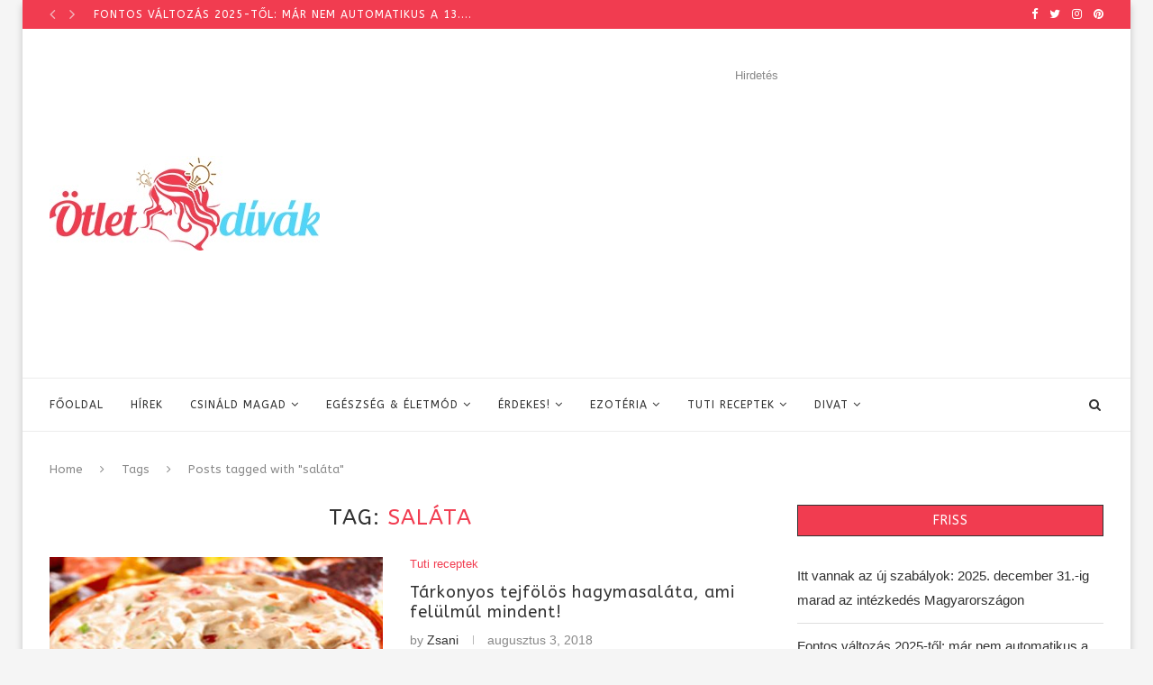

--- FILE ---
content_type: text/html; charset=UTF-8
request_url: https://otletdivak.hu/tag/salata/
body_size: 25477
content:
<!DOCTYPE html>
<html lang="hu">
<head>
	<meta property="fb:pages" content="1521766481460205" />
	<meta charset="UTF-8">
	<meta http-equiv="X-UA-Compatible" content="IE=edge">
	<meta name="viewport" content="width=device-width, initial-scale=1">
	<link rel="profile" href="https://gmpg.org/xfn/11" />
			<link rel="shortcut icon" href="//otletdivak.hu/wp-content/uploads/2017/04/favicon.jpg" type="image/x-icon" />
		<link rel="apple-touch-icon" sizes="180x180" href="//otletdivak.hu/wp-content/uploads/2017/04/favicon.jpg">
		<link rel="alternate" type="application/rss+xml" title="Ötletdívák RSS Feed" href="https://otletdivak.hu/feed/" />
	<link rel="alternate" type="application/atom+xml" title="Ötletdívák Atom Feed" href="https://otletdivak.hu/feed/atom/" />
	<link rel="pingback" href="https://otletdivak.hu/xmlrpc.php" />
	<!--[if lt IE 9]>
	<script src="https://otletdivak.hu/wp-content/themes/soledad/js/html5.js"></script>
	<style type="text/css">
		.featured-carousel .item { opacity: 1; }
	</style>
	<![endif]-->
<script async src="https://www.googletagmanager.com/gtag/js?id=G-PYB13E3W2E"></script>
<script>
  window.dataLayer = window.dataLayer || [];
  function gtag(){dataLayer.push(arguments);}
  gtag('js', new Date());
  gtag('config', 'G-PYB13E3W2E');
</script>
<script async src="https://fundingchoicesmessages.google.com/i/pub-5505238630982811?ers=1"></script>
	<meta name='robots' content='index, follow, max-image-preview:large, max-snippet:-1, max-video-preview:-1' />

	<!-- This site is optimized with the Yoast SEO plugin v26.8 - https://yoast.com/product/yoast-seo-wordpress/ -->
	<title>saláta Archives - Ötletdívák</title>
	<link rel="canonical" href="https://otletdivak.hu/tag/salata/" />
	<meta property="og:locale" content="hu_HU" />
	<meta property="og:type" content="article" />
	<meta property="og:title" content="saláta Archives - Ötletdívák" />
	<meta property="og:url" content="https://otletdivak.hu/tag/salata/" />
	<meta property="og:site_name" content="Ötletdívák" />
	<meta name="twitter:card" content="summary_large_image" />
	<script type="application/ld+json" class="yoast-schema-graph">{"@context":"https://schema.org","@graph":[{"@type":"CollectionPage","@id":"https://otletdivak.hu/tag/salata/","url":"https://otletdivak.hu/tag/salata/","name":"saláta Archives - Ötletdívák","isPartOf":{"@id":"https://otletdivak.hu/#website"},"primaryImageOfPage":{"@id":"https://otletdivak.hu/tag/salata/#primaryimage"},"image":{"@id":"https://otletdivak.hu/tag/salata/#primaryimage"},"thumbnailUrl":"https://otletdivak.hu/wp-content/uploads/2018/07/hagymasaláta.jpg","breadcrumb":{"@id":"https://otletdivak.hu/tag/salata/#breadcrumb"},"inLanguage":"hu"},{"@type":"ImageObject","inLanguage":"hu","@id":"https://otletdivak.hu/tag/salata/#primaryimage","url":"https://otletdivak.hu/wp-content/uploads/2018/07/hagymasaláta.jpg","contentUrl":"https://otletdivak.hu/wp-content/uploads/2018/07/hagymasaláta.jpg","width":580,"height":350},{"@type":"BreadcrumbList","@id":"https://otletdivak.hu/tag/salata/#breadcrumb","itemListElement":[{"@type":"ListItem","position":1,"name":"Home","item":"https://otletdivak.hu/"},{"@type":"ListItem","position":2,"name":"saláta"}]},{"@type":"WebSite","@id":"https://otletdivak.hu/#website","url":"https://otletdivak.hu/","name":"Ötletdívák","description":"Van egy ötletünk!","potentialAction":[{"@type":"SearchAction","target":{"@type":"EntryPoint","urlTemplate":"https://otletdivak.hu/?s={search_term_string}"},"query-input":{"@type":"PropertyValueSpecification","valueRequired":true,"valueName":"search_term_string"}}],"inLanguage":"hu"}]}</script>
	<!-- / Yoast SEO plugin. -->


<link rel='dns-prefetch' href='//fonts.googleapis.com' />
<link rel="alternate" type="application/rss+xml" title="Ötletdívák &raquo; hírcsatorna" href="https://otletdivak.hu/feed/" />
<link rel="alternate" type="application/rss+xml" title="Ötletdívák &raquo; hozzászólás hírcsatorna" href="https://otletdivak.hu/comments/feed/" />
<link rel="alternate" type="application/rss+xml" title="Ötletdívák &raquo; saláta címke hírcsatorna" href="https://otletdivak.hu/tag/salata/feed/" />
<style id='wp-img-auto-sizes-contain-inline-css' type='text/css'>
img:is([sizes=auto i],[sizes^="auto," i]){contain-intrinsic-size:3000px 1500px}
/*# sourceURL=wp-img-auto-sizes-contain-inline-css */
</style>
<style id='wp-emoji-styles-inline-css' type='text/css'>

	img.wp-smiley, img.emoji {
		display: inline !important;
		border: none !important;
		box-shadow: none !important;
		height: 1em !important;
		width: 1em !important;
		margin: 0 0.07em !important;
		vertical-align: -0.1em !important;
		background: none !important;
		padding: 0 !important;
	}
/*# sourceURL=wp-emoji-styles-inline-css */
</style>
<style id='wp-block-library-inline-css' type='text/css'>
:root{--wp-block-synced-color:#7a00df;--wp-block-synced-color--rgb:122,0,223;--wp-bound-block-color:var(--wp-block-synced-color);--wp-editor-canvas-background:#ddd;--wp-admin-theme-color:#007cba;--wp-admin-theme-color--rgb:0,124,186;--wp-admin-theme-color-darker-10:#006ba1;--wp-admin-theme-color-darker-10--rgb:0,107,160.5;--wp-admin-theme-color-darker-20:#005a87;--wp-admin-theme-color-darker-20--rgb:0,90,135;--wp-admin-border-width-focus:2px}@media (min-resolution:192dpi){:root{--wp-admin-border-width-focus:1.5px}}.wp-element-button{cursor:pointer}:root .has-very-light-gray-background-color{background-color:#eee}:root .has-very-dark-gray-background-color{background-color:#313131}:root .has-very-light-gray-color{color:#eee}:root .has-very-dark-gray-color{color:#313131}:root .has-vivid-green-cyan-to-vivid-cyan-blue-gradient-background{background:linear-gradient(135deg,#00d084,#0693e3)}:root .has-purple-crush-gradient-background{background:linear-gradient(135deg,#34e2e4,#4721fb 50%,#ab1dfe)}:root .has-hazy-dawn-gradient-background{background:linear-gradient(135deg,#faaca8,#dad0ec)}:root .has-subdued-olive-gradient-background{background:linear-gradient(135deg,#fafae1,#67a671)}:root .has-atomic-cream-gradient-background{background:linear-gradient(135deg,#fdd79a,#004a59)}:root .has-nightshade-gradient-background{background:linear-gradient(135deg,#330968,#31cdcf)}:root .has-midnight-gradient-background{background:linear-gradient(135deg,#020381,#2874fc)}:root{--wp--preset--font-size--normal:16px;--wp--preset--font-size--huge:42px}.has-regular-font-size{font-size:1em}.has-larger-font-size{font-size:2.625em}.has-normal-font-size{font-size:var(--wp--preset--font-size--normal)}.has-huge-font-size{font-size:var(--wp--preset--font-size--huge)}.has-text-align-center{text-align:center}.has-text-align-left{text-align:left}.has-text-align-right{text-align:right}.has-fit-text{white-space:nowrap!important}#end-resizable-editor-section{display:none}.aligncenter{clear:both}.items-justified-left{justify-content:flex-start}.items-justified-center{justify-content:center}.items-justified-right{justify-content:flex-end}.items-justified-space-between{justify-content:space-between}.screen-reader-text{border:0;clip-path:inset(50%);height:1px;margin:-1px;overflow:hidden;padding:0;position:absolute;width:1px;word-wrap:normal!important}.screen-reader-text:focus{background-color:#ddd;clip-path:none;color:#444;display:block;font-size:1em;height:auto;left:5px;line-height:normal;padding:15px 23px 14px;text-decoration:none;top:5px;width:auto;z-index:100000}html :where(.has-border-color){border-style:solid}html :where([style*=border-top-color]){border-top-style:solid}html :where([style*=border-right-color]){border-right-style:solid}html :where([style*=border-bottom-color]){border-bottom-style:solid}html :where([style*=border-left-color]){border-left-style:solid}html :where([style*=border-width]){border-style:solid}html :where([style*=border-top-width]){border-top-style:solid}html :where([style*=border-right-width]){border-right-style:solid}html :where([style*=border-bottom-width]){border-bottom-style:solid}html :where([style*=border-left-width]){border-left-style:solid}html :where(img[class*=wp-image-]){height:auto;max-width:100%}:where(figure){margin:0 0 1em}html :where(.is-position-sticky){--wp-admin--admin-bar--position-offset:var(--wp-admin--admin-bar--height,0px)}@media screen and (max-width:600px){html :where(.is-position-sticky){--wp-admin--admin-bar--position-offset:0px}}

/*# sourceURL=wp-block-library-inline-css */
</style><style id='global-styles-inline-css' type='text/css'>
:root{--wp--preset--aspect-ratio--square: 1;--wp--preset--aspect-ratio--4-3: 4/3;--wp--preset--aspect-ratio--3-4: 3/4;--wp--preset--aspect-ratio--3-2: 3/2;--wp--preset--aspect-ratio--2-3: 2/3;--wp--preset--aspect-ratio--16-9: 16/9;--wp--preset--aspect-ratio--9-16: 9/16;--wp--preset--color--black: #000000;--wp--preset--color--cyan-bluish-gray: #abb8c3;--wp--preset--color--white: #ffffff;--wp--preset--color--pale-pink: #f78da7;--wp--preset--color--vivid-red: #cf2e2e;--wp--preset--color--luminous-vivid-orange: #ff6900;--wp--preset--color--luminous-vivid-amber: #fcb900;--wp--preset--color--light-green-cyan: #7bdcb5;--wp--preset--color--vivid-green-cyan: #00d084;--wp--preset--color--pale-cyan-blue: #8ed1fc;--wp--preset--color--vivid-cyan-blue: #0693e3;--wp--preset--color--vivid-purple: #9b51e0;--wp--preset--gradient--vivid-cyan-blue-to-vivid-purple: linear-gradient(135deg,rgb(6,147,227) 0%,rgb(155,81,224) 100%);--wp--preset--gradient--light-green-cyan-to-vivid-green-cyan: linear-gradient(135deg,rgb(122,220,180) 0%,rgb(0,208,130) 100%);--wp--preset--gradient--luminous-vivid-amber-to-luminous-vivid-orange: linear-gradient(135deg,rgb(252,185,0) 0%,rgb(255,105,0) 100%);--wp--preset--gradient--luminous-vivid-orange-to-vivid-red: linear-gradient(135deg,rgb(255,105,0) 0%,rgb(207,46,46) 100%);--wp--preset--gradient--very-light-gray-to-cyan-bluish-gray: linear-gradient(135deg,rgb(238,238,238) 0%,rgb(169,184,195) 100%);--wp--preset--gradient--cool-to-warm-spectrum: linear-gradient(135deg,rgb(74,234,220) 0%,rgb(151,120,209) 20%,rgb(207,42,186) 40%,rgb(238,44,130) 60%,rgb(251,105,98) 80%,rgb(254,248,76) 100%);--wp--preset--gradient--blush-light-purple: linear-gradient(135deg,rgb(255,206,236) 0%,rgb(152,150,240) 100%);--wp--preset--gradient--blush-bordeaux: linear-gradient(135deg,rgb(254,205,165) 0%,rgb(254,45,45) 50%,rgb(107,0,62) 100%);--wp--preset--gradient--luminous-dusk: linear-gradient(135deg,rgb(255,203,112) 0%,rgb(199,81,192) 50%,rgb(65,88,208) 100%);--wp--preset--gradient--pale-ocean: linear-gradient(135deg,rgb(255,245,203) 0%,rgb(182,227,212) 50%,rgb(51,167,181) 100%);--wp--preset--gradient--electric-grass: linear-gradient(135deg,rgb(202,248,128) 0%,rgb(113,206,126) 100%);--wp--preset--gradient--midnight: linear-gradient(135deg,rgb(2,3,129) 0%,rgb(40,116,252) 100%);--wp--preset--font-size--small: 12px;--wp--preset--font-size--medium: 20px;--wp--preset--font-size--large: 32px;--wp--preset--font-size--x-large: 42px;--wp--preset--font-size--normal: 14px;--wp--preset--font-size--huge: 42px;--wp--preset--spacing--20: 0.44rem;--wp--preset--spacing--30: 0.67rem;--wp--preset--spacing--40: 1rem;--wp--preset--spacing--50: 1.5rem;--wp--preset--spacing--60: 2.25rem;--wp--preset--spacing--70: 3.38rem;--wp--preset--spacing--80: 5.06rem;--wp--preset--shadow--natural: 6px 6px 9px rgba(0, 0, 0, 0.2);--wp--preset--shadow--deep: 12px 12px 50px rgba(0, 0, 0, 0.4);--wp--preset--shadow--sharp: 6px 6px 0px rgba(0, 0, 0, 0.2);--wp--preset--shadow--outlined: 6px 6px 0px -3px rgb(255, 255, 255), 6px 6px rgb(0, 0, 0);--wp--preset--shadow--crisp: 6px 6px 0px rgb(0, 0, 0);}:where(.is-layout-flex){gap: 0.5em;}:where(.is-layout-grid){gap: 0.5em;}body .is-layout-flex{display: flex;}.is-layout-flex{flex-wrap: wrap;align-items: center;}.is-layout-flex > :is(*, div){margin: 0;}body .is-layout-grid{display: grid;}.is-layout-grid > :is(*, div){margin: 0;}:where(.wp-block-columns.is-layout-flex){gap: 2em;}:where(.wp-block-columns.is-layout-grid){gap: 2em;}:where(.wp-block-post-template.is-layout-flex){gap: 1.25em;}:where(.wp-block-post-template.is-layout-grid){gap: 1.25em;}.has-black-color{color: var(--wp--preset--color--black) !important;}.has-cyan-bluish-gray-color{color: var(--wp--preset--color--cyan-bluish-gray) !important;}.has-white-color{color: var(--wp--preset--color--white) !important;}.has-pale-pink-color{color: var(--wp--preset--color--pale-pink) !important;}.has-vivid-red-color{color: var(--wp--preset--color--vivid-red) !important;}.has-luminous-vivid-orange-color{color: var(--wp--preset--color--luminous-vivid-orange) !important;}.has-luminous-vivid-amber-color{color: var(--wp--preset--color--luminous-vivid-amber) !important;}.has-light-green-cyan-color{color: var(--wp--preset--color--light-green-cyan) !important;}.has-vivid-green-cyan-color{color: var(--wp--preset--color--vivid-green-cyan) !important;}.has-pale-cyan-blue-color{color: var(--wp--preset--color--pale-cyan-blue) !important;}.has-vivid-cyan-blue-color{color: var(--wp--preset--color--vivid-cyan-blue) !important;}.has-vivid-purple-color{color: var(--wp--preset--color--vivid-purple) !important;}.has-black-background-color{background-color: var(--wp--preset--color--black) !important;}.has-cyan-bluish-gray-background-color{background-color: var(--wp--preset--color--cyan-bluish-gray) !important;}.has-white-background-color{background-color: var(--wp--preset--color--white) !important;}.has-pale-pink-background-color{background-color: var(--wp--preset--color--pale-pink) !important;}.has-vivid-red-background-color{background-color: var(--wp--preset--color--vivid-red) !important;}.has-luminous-vivid-orange-background-color{background-color: var(--wp--preset--color--luminous-vivid-orange) !important;}.has-luminous-vivid-amber-background-color{background-color: var(--wp--preset--color--luminous-vivid-amber) !important;}.has-light-green-cyan-background-color{background-color: var(--wp--preset--color--light-green-cyan) !important;}.has-vivid-green-cyan-background-color{background-color: var(--wp--preset--color--vivid-green-cyan) !important;}.has-pale-cyan-blue-background-color{background-color: var(--wp--preset--color--pale-cyan-blue) !important;}.has-vivid-cyan-blue-background-color{background-color: var(--wp--preset--color--vivid-cyan-blue) !important;}.has-vivid-purple-background-color{background-color: var(--wp--preset--color--vivid-purple) !important;}.has-black-border-color{border-color: var(--wp--preset--color--black) !important;}.has-cyan-bluish-gray-border-color{border-color: var(--wp--preset--color--cyan-bluish-gray) !important;}.has-white-border-color{border-color: var(--wp--preset--color--white) !important;}.has-pale-pink-border-color{border-color: var(--wp--preset--color--pale-pink) !important;}.has-vivid-red-border-color{border-color: var(--wp--preset--color--vivid-red) !important;}.has-luminous-vivid-orange-border-color{border-color: var(--wp--preset--color--luminous-vivid-orange) !important;}.has-luminous-vivid-amber-border-color{border-color: var(--wp--preset--color--luminous-vivid-amber) !important;}.has-light-green-cyan-border-color{border-color: var(--wp--preset--color--light-green-cyan) !important;}.has-vivid-green-cyan-border-color{border-color: var(--wp--preset--color--vivid-green-cyan) !important;}.has-pale-cyan-blue-border-color{border-color: var(--wp--preset--color--pale-cyan-blue) !important;}.has-vivid-cyan-blue-border-color{border-color: var(--wp--preset--color--vivid-cyan-blue) !important;}.has-vivid-purple-border-color{border-color: var(--wp--preset--color--vivid-purple) !important;}.has-vivid-cyan-blue-to-vivid-purple-gradient-background{background: var(--wp--preset--gradient--vivid-cyan-blue-to-vivid-purple) !important;}.has-light-green-cyan-to-vivid-green-cyan-gradient-background{background: var(--wp--preset--gradient--light-green-cyan-to-vivid-green-cyan) !important;}.has-luminous-vivid-amber-to-luminous-vivid-orange-gradient-background{background: var(--wp--preset--gradient--luminous-vivid-amber-to-luminous-vivid-orange) !important;}.has-luminous-vivid-orange-to-vivid-red-gradient-background{background: var(--wp--preset--gradient--luminous-vivid-orange-to-vivid-red) !important;}.has-very-light-gray-to-cyan-bluish-gray-gradient-background{background: var(--wp--preset--gradient--very-light-gray-to-cyan-bluish-gray) !important;}.has-cool-to-warm-spectrum-gradient-background{background: var(--wp--preset--gradient--cool-to-warm-spectrum) !important;}.has-blush-light-purple-gradient-background{background: var(--wp--preset--gradient--blush-light-purple) !important;}.has-blush-bordeaux-gradient-background{background: var(--wp--preset--gradient--blush-bordeaux) !important;}.has-luminous-dusk-gradient-background{background: var(--wp--preset--gradient--luminous-dusk) !important;}.has-pale-ocean-gradient-background{background: var(--wp--preset--gradient--pale-ocean) !important;}.has-electric-grass-gradient-background{background: var(--wp--preset--gradient--electric-grass) !important;}.has-midnight-gradient-background{background: var(--wp--preset--gradient--midnight) !important;}.has-small-font-size{font-size: var(--wp--preset--font-size--small) !important;}.has-medium-font-size{font-size: var(--wp--preset--font-size--medium) !important;}.has-large-font-size{font-size: var(--wp--preset--font-size--large) !important;}.has-x-large-font-size{font-size: var(--wp--preset--font-size--x-large) !important;}
/*# sourceURL=global-styles-inline-css */
</style>

<style id='classic-theme-styles-inline-css' type='text/css'>
/*! This file is auto-generated */
.wp-block-button__link{color:#fff;background-color:#32373c;border-radius:9999px;box-shadow:none;text-decoration:none;padding:calc(.667em + 2px) calc(1.333em + 2px);font-size:1.125em}.wp-block-file__button{background:#32373c;color:#fff;text-decoration:none}
/*# sourceURL=/wp-includes/css/classic-themes.min.css */
</style>
<link rel='stylesheet' id='penci-oswald-css' href='//fonts.googleapis.com/css?family=Oswald%3A400&#038;ver=6.9' type='text/css' media='all' />
<link rel='stylesheet' id='penci-fonts-css' href='//fonts.googleapis.com/css?family=Raleway%3A300%2C300italic%2C400%2C400italic%2C500%2C500italic%2C700%2C700italic%2C800%2C800italic%7CPlayfair+Display+SC%3A300%2C300italic%2C400%2C400italic%2C500%2C500italic%2C700%2C700italic%2C800%2C800italic%7CMontserrat%3A300%2C300italic%2C400%2C400italic%2C500%2C500italic%2C700%2C700italic%2C800%2C800italic%7CABeeZee%3A300%2C300italic%2C400%2C400italic%2C500%2C500italic%2C700%2C700italic%2C800%2C800italic%7CArial%3A300%2C300italic%2C400%2C400italic%2C500%2C500italic%2C700%2C700italic%2C800%2C800italic%7COpen+Sans%3A300%2C300italic%2C400%2C400italic%2C500%2C500italic%2C700%2C700italic%2C800%2C800italic%26subset%3Dlatin%2Ccyrillic%2Ccyrillic-ext%2Cgreek%2Cgreek-ext%2Clatin-ext&#038;display=swap&#038;ver=1.0' type='text/css' media='all' />
<link rel='stylesheet' id='penci_style-css' href='https://otletdivak.hu/wp-content/themes/soledad-child/style.css?ver=7.3.6' type='text/css' media='all' />
<link rel='stylesheet' id='penci-font-awesomeold-css' href='https://otletdivak.hu/wp-content/themes/soledad/css/font-awesome.4.7.0.min.css?ver=4.7.0' type='text/css' media='all' />
<link rel='stylesheet' id='penci-font-iconmoon-css' href='https://otletdivak.hu/wp-content/themes/soledad/css/iconmoon.css?ver=1.0' type='text/css' media='all' />
<link rel='stylesheet' id='penci-font-iweather-css' href='https://otletdivak.hu/wp-content/themes/soledad/css/weather-icon.css?ver=2.0' type='text/css' media='all' />
<script type="text/javascript" src="https://otletdivak.hu/wp-includes/js/jquery/jquery.min.js?ver=3.7.1" id="jquery-core-js"></script>
<script type="text/javascript" src="https://otletdivak.hu/wp-includes/js/jquery/jquery-migrate.min.js?ver=3.4.1" id="jquery-migrate-js"></script>
<link rel="https://api.w.org/" href="https://otletdivak.hu/wp-json/" /><link rel="alternate" title="JSON" type="application/json" href="https://otletdivak.hu/wp-json/wp/v2/tags/1654" /><link rel="EditURI" type="application/rsd+xml" title="RSD" href="https://otletdivak.hu/xmlrpc.php?rsd" />
<meta name="generator" content="WordPress 6.9" />
	<style type="text/css">
																											</style>
<script data-cfasync="false" id="sulvo" type="text/javascript" src="https://live.demand.supply/up.js" ></script>
<div data-ad="otletdivak.hu_300x250_sticky_display_left_left" data-devices="m:0,t:0,d:1" class="demand-supply"></div>
<div data-ad="otletdivak.hu_sticky_mobile_bottom_otlet" data-devices="m:1,t:0,d:0" class="demand-supply"></div>
<script type="text/javascript">
(function(p,u,s,h){
p._pcq=p._pcq||[];
p._pcq.push(['_currentTime',Date.now()]);
s=u.createElement('script');
s.type='text/javascript';
s.async=true;
s.src='https://cdn.pushcrew.com/js/76eb5e390609030b37c6ddd02c9f83ce.js';
h=u.getElementsByTagName('script')[0];
h.parentNode.insertBefore(s,h);
})(window,document);
</script><style type="text/css">		#main .bbp-login-form .bbp-submit-wrapper button[type="submit"],
		h1, h2, h3, h4, h5, h6, h2.penci-heading-video, #navigation .menu li a, .penci-photo-2-effect figcaption h2, .headline-title, a.penci-topbar-post-title, #sidebar-nav .menu li a, .penci-slider .pencislider-container .pencislider-content .pencislider-title, .penci-slider
		.pencislider-container .pencislider-content .pencislider-button,
		.author-quote span, .penci-more-link a.more-link, .penci-post-share-box .dt-share, .post-share a .dt-share, .author-content h5, .post-pagination h5, .post-box-title, .penci-countdown .countdown-amount, .penci-countdown .countdown-period, .penci-pagination a, .penci-pagination .disable-url, ul.footer-socials li a span,
		.penci-button,.widget input[type="submit"],.penci-user-logged-in .penci-user-action-links a, .widget button[type="submit"], .penci-sidebar-content .widget-title, #respond h3.comment-reply-title span, .widget-social.show-text a span, .footer-widget-wrapper .widget .widget-title,.penci-user-logged-in .penci-user-action-links a,
		.container.penci-breadcrumb span, .container.penci-breadcrumb span a, .penci-container-inside.penci-breadcrumb span, .penci-container-inside.penci-breadcrumb span a, .container.penci-breadcrumb span, .container.penci-breadcrumb span a, .error-404 .go-back-home a, .post-entry .penci-portfolio-filter ul li a, .penci-portfolio-filter ul li a, .portfolio-overlay-content .portfolio-short .portfolio-title a, .home-featured-cat-content .magcat-detail h3 a, .post-entry blockquote cite,
		.post-entry blockquote .author, .tags-share-box.hide-tags.page-share .share-title, .widget ul.side-newsfeed li .side-item .side-item-text h4 a, .thecomment .comment-text span.author, .thecomment .comment-text span.author a, .post-comments span.reply a, #respond h3, #respond label, .wpcf7 label, #respond #submit,
		div.wpforms-container .wpforms-form.wpforms-form .wpforms-field-label,div.wpforms-container .wpforms-form.wpforms-form input[type=submit], div.wpforms-container .wpforms-form.wpforms-form button[type=submit], div.wpforms-container .wpforms-form.wpforms-form .wpforms-page-button,
		.wpcf7 input[type="submit"], .widget_wysija input[type="submit"], .archive-box span,
		.archive-box h1, .gallery .gallery-caption, .contact-form input[type=submit], ul.penci-topbar-menu > li a, div.penci-topbar-menu > ul > li a, .featured-style-29 .penci-featured-slider-button a, .pencislider-container .pencislider-content .pencislider-title, .pencislider-container
		.pencislider-content .pencislider-button, ul.homepage-featured-boxes .penci-fea-in.boxes-style-3 h4 span span, .pencislider-container .pencislider-content .pencislider-button, .woocommerce div.product .woocommerce-tabs .panel #respond .comment-reply-title, .penci-recipe-index-wrap .penci-index-more-link a, .penci-menu-hbg .menu li a, #sidebar-nav .menu li a, .penci-readmore-btn.penci-btn-make-button a,
		.bos_searchbox_widget_class #flexi_searchbox h1, .bos_searchbox_widget_class #flexi_searchbox h2, .bos_searchbox_widget_class #flexi_searchbox h3, .bos_searchbox_widget_class #flexi_searchbox h4,
		.bos_searchbox_widget_class #flexi_searchbox #b_searchboxInc .b_submitButton_wrapper .b_submitButton:hover, .bos_searchbox_widget_class #flexi_searchbox #b_searchboxInc .b_submitButton_wrapper .b_submitButton,
		.penci-featured-cat-seemore.penci-btn-make-button a, .penci-menu-hbg-inner .penci-hbg_sitetitle { font-family: 'ABeeZee', sans-serif; font-weight: normal; }
		.featured-style-29 .penci-featured-slider-button a, #bbpress-forums #bbp-search-form .button{ font-weight: bold; }
					#main #bbpress-forums .bbp-login-form fieldset.bbp-form select, #main #bbpress-forums .bbp-login-form .bbp-form input[type="password"], #main #bbpress-forums .bbp-login-form .bbp-form input[type="text"],
		body, textarea, #respond textarea, .widget input[type="text"], .widget input[type="email"], .widget input[type="date"], .widget input[type="number"], .wpcf7 textarea, .mc4wp-form input, #respond input,
		div.wpforms-container .wpforms-form.wpforms-form input[type=date], div.wpforms-container .wpforms-form.wpforms-form input[type=datetime], div.wpforms-container .wpforms-form.wpforms-form input[type=datetime-local], div.wpforms-container .wpforms-form.wpforms-form input[type=email], div.wpforms-container .wpforms-form.wpforms-form input[type=month], div.wpforms-container .wpforms-form.wpforms-form input[type=number], div.wpforms-container .wpforms-form.wpforms-form input[type=password], div.wpforms-container .wpforms-form.wpforms-form input[type=range], div.wpforms-container .wpforms-form.wpforms-form input[type=search], div.wpforms-container .wpforms-form.wpforms-form input[type=tel], div.wpforms-container .wpforms-form.wpforms-form input[type=text], div.wpforms-container .wpforms-form.wpforms-form input[type=time], div.wpforms-container .wpforms-form.wpforms-form input[type=url], div.wpforms-container .wpforms-form.wpforms-form input[type=week], div.wpforms-container .wpforms-form.wpforms-form select, div.wpforms-container .wpforms-form.wpforms-form textarea,
		.wpcf7 input, #searchform input.search-input, ul.homepage-featured-boxes .penci-fea-in
		h4, .widget.widget_categories ul li span.category-item-count, .about-widget .about-me-heading, .widget ul.side-newsfeed li .side-item .side-item-text .side-item-meta { font-family: Arial, Helvetica, sans-serif; }
		p { line-height: 1.8; }
					.header-slogan .header-slogan-text{ font-family: 'Open Sans', sans-serif;  }
			.penci-hide-tagupdated{ display: none !important; }
			.header-slogan .header-slogan-text { font-style:normal; }
						body, .widget ul li a{ font-size: 15px; }
		.widget ul li, .post-entry, p, .post-entry p { font-size: 15px; line-height: 1.8; }
						.featured-area .penci-image-holder, .featured-area .penci-slider4-overlay, .featured-area .penci-slide-overlay .overlay-link, .featured-style-29 .featured-slider-overlay, .penci-slider38-overlay{ border-radius: ; -webkit-border-radius: ; }
		.penci-featured-content-right:before{ border-top-right-radius: ; border-bottom-right-radius: ; }
		.penci-flat-overlay .penci-slide-overlay .penci-mag-featured-content:before{ border-bottom-left-radius: ; border-bottom-right-radius: ; }
				.container-single .post-image{ border-radius: ; -webkit-border-radius: ; }
				.penci-mega-thumbnail .penci-image-holder{ border-radius: ; -webkit-border-radius: ; }
								
									
			.penci-menuhbg-toggle:hover .lines-button:after, .penci-menuhbg-toggle:hover .penci-lines:before, .penci-menuhbg-toggle:hover .penci-lines:after,.tags-share-box.tags-share-box-s2 .post-share-plike,.penci-video_playlist .penci-playlist-title,.pencisc-column-2.penci-video_playlist
		.penci-video-nav .playlist-panel-item, .pencisc-column-1.penci-video_playlist .penci-video-nav .playlist-panel-item,.penci-video_playlist .penci-custom-scroll::-webkit-scrollbar-thumb, .pencisc-button, .post-entry .pencisc-button, .penci-dropcap-box, .penci-dropcap-circle{ background: #f13c50; }
		a, .post-entry .penci-portfolio-filter ul li a:hover, .penci-portfolio-filter ul li a:hover, .penci-portfolio-filter ul li.active a, .post-entry .penci-portfolio-filter ul li.active a, .penci-countdown .countdown-amount, .archive-box h1, .post-entry a, .container.penci-breadcrumb span a:hover, .post-entry blockquote:before, .post-entry blockquote cite, .post-entry blockquote .author, .wpb_text_column blockquote:before, .wpb_text_column blockquote cite, .wpb_text_column blockquote .author, .penci-pagination a:hover, ul.penci-topbar-menu > li a:hover, div.penci-topbar-menu > ul > li a:hover, .penci-recipe-heading a.penci-recipe-print,.penci-review-metas .penci-review-btnbuy, .main-nav-social a:hover, .widget-social .remove-circle a:hover i, .penci-recipe-index .cat > a.penci-cat-name, #bbpress-forums li.bbp-body ul.forum li.bbp-forum-info a:hover, #bbpress-forums li.bbp-body ul.topic li.bbp-topic-title a:hover, #bbpress-forums li.bbp-body ul.forum li.bbp-forum-info .bbp-forum-content a, #bbpress-forums li.bbp-body ul.topic p.bbp-topic-meta a, #bbpress-forums .bbp-breadcrumb a:hover, #bbpress-forums .bbp-forum-freshness a:hover, #bbpress-forums .bbp-topic-freshness a:hover, #buddypress ul.item-list li div.item-title a, #buddypress ul.item-list li h4 a, #buddypress .activity-header a:first-child, #buddypress .comment-meta a:first-child, #buddypress .acomment-meta a:first-child, div.bbp-template-notice a:hover, .penci-menu-hbg .menu li a .indicator:hover, .penci-menu-hbg .menu li a:hover, #sidebar-nav .menu li a:hover, .penci-rlt-popup .rltpopup-meta .rltpopup-title:hover, .penci-video_playlist .penci-video-playlist-item .penci-video-title:hover, .penci_list_shortcode li:before, .penci-dropcap-box-outline, .penci-dropcap-circle-outline, .penci-dropcap-regular, .penci-dropcap-bold{ color: #f13c50; }
		.penci-home-popular-post ul.slick-dots li button:hover, .penci-home-popular-post ul.slick-dots li.slick-active button, .post-entry blockquote .author span:after, .error-image:after, .error-404 .go-back-home a:after, .penci-header-signup-form, .woocommerce span.onsale, .woocommerce #respond input#submit:hover, .woocommerce a.button:hover, .woocommerce button.button:hover, .woocommerce input.button:hover, .woocommerce nav.woocommerce-pagination ul li span.current, .woocommerce div.product .entry-summary div[itemprop="description"]:before, .woocommerce div.product .entry-summary div[itemprop="description"] blockquote .author span:after, .woocommerce div.product .woocommerce-tabs #tab-description blockquote .author span:after, .woocommerce #respond input#submit.alt:hover, .woocommerce a.button.alt:hover, .woocommerce button.button.alt:hover, .woocommerce input.button.alt:hover, #top-search.shoping-cart-icon > a > span, #penci-demobar .buy-button, #penci-demobar .buy-button:hover, .penci-recipe-heading a.penci-recipe-print:hover,.penci-review-metas .penci-review-btnbuy:hover, .penci-review-process span, .penci-review-score-total, #navigation.menu-style-2 ul.menu ul:before, #navigation.menu-style-2 .menu ul ul:before, .penci-go-to-top-floating, .post-entry.blockquote-style-2 blockquote:before, #bbpress-forums #bbp-search-form .button, #bbpress-forums #bbp-search-form .button:hover, .wrapper-boxed .bbp-pagination-links span.current, #bbpress-forums #bbp_reply_submit:hover, #bbpress-forums #bbp_topic_submit:hover,#main .bbp-login-form .bbp-submit-wrapper button[type="submit"]:hover, #buddypress .dir-search input[type=submit], #buddypress .groups-members-search input[type=submit], #buddypress button:hover, #buddypress a.button:hover, #buddypress a.button:focus, #buddypress input[type=button]:hover, #buddypress input[type=reset]:hover, #buddypress ul.button-nav li a:hover, #buddypress ul.button-nav li.current a, #buddypress div.generic-button a:hover, #buddypress .comment-reply-link:hover, #buddypress input[type=submit]:hover, #buddypress div.pagination .pagination-links .current, #buddypress div.item-list-tabs ul li.selected a, #buddypress div.item-list-tabs ul li.current a, #buddypress div.item-list-tabs ul li a:hover, #buddypress table.notifications thead tr, #buddypress table.notifications-settings thead tr, #buddypress table.profile-settings thead tr, #buddypress table.profile-fields thead tr, #buddypress table.wp-profile-fields thead tr, #buddypress table.messages-notices thead tr, #buddypress table.forum thead tr, #buddypress input[type=submit] { background-color: #f13c50; }
		.penci-pagination ul.page-numbers li span.current, #comments_pagination span { color: #fff; background: #f13c50; border-color: #f13c50; }
		.footer-instagram h4.footer-instagram-title > span:before, .woocommerce nav.woocommerce-pagination ul li span.current, .penci-pagination.penci-ajax-more a.penci-ajax-more-button:hover, .penci-recipe-heading a.penci-recipe-print:hover,.penci-review-metas .penci-review-btnbuy:hover, .home-featured-cat-content.style-14 .magcat-padding:before, .wrapper-boxed .bbp-pagination-links span.current, #buddypress .dir-search input[type=submit], #buddypress .groups-members-search input[type=submit], #buddypress button:hover, #buddypress a.button:hover, #buddypress a.button:focus, #buddypress input[type=button]:hover, #buddypress input[type=reset]:hover, #buddypress ul.button-nav li a:hover, #buddypress ul.button-nav li.current a, #buddypress div.generic-button a:hover, #buddypress .comment-reply-link:hover, #buddypress input[type=submit]:hover, #buddypress div.pagination .pagination-links .current, #buddypress input[type=submit], #searchform.penci-hbg-search-form input.search-input:hover, #searchform.penci-hbg-search-form input.search-input:focus, .penci-dropcap-box-outline, .penci-dropcap-circle-outline { border-color: #f13c50; }
		.woocommerce .woocommerce-error, .woocommerce .woocommerce-info, .woocommerce .woocommerce-message { border-top-color: #f13c50; }
		.penci-slider ol.penci-control-nav li a.penci-active, .penci-slider ol.penci-control-nav li a:hover, .penci-related-carousel .owl-dot.active span, .penci-owl-carousel-slider .owl-dot.active span{ border-color: #f13c50; background-color: #f13c50; }
		.woocommerce .woocommerce-message:before, .woocommerce form.checkout table.shop_table .order-total .amount, .woocommerce ul.products li.product .price ins, .woocommerce ul.products li.product .price, .woocommerce div.product p.price ins, .woocommerce div.product span.price ins, .woocommerce div.product p.price, .woocommerce div.product .entry-summary div[itemprop="description"] blockquote:before, .woocommerce div.product .woocommerce-tabs #tab-description blockquote:before, .woocommerce div.product .entry-summary div[itemprop="description"] blockquote cite, .woocommerce div.product .entry-summary div[itemprop="description"] blockquote .author, .woocommerce div.product .woocommerce-tabs #tab-description blockquote cite, .woocommerce div.product .woocommerce-tabs #tab-description blockquote .author, .woocommerce div.product .product_meta > span a:hover, .woocommerce div.product .woocommerce-tabs ul.tabs li.active, .woocommerce ul.cart_list li .amount, .woocommerce ul.product_list_widget li .amount, .woocommerce table.shop_table td.product-name a:hover, .woocommerce table.shop_table td.product-price span, .woocommerce table.shop_table td.product-subtotal span, .woocommerce-cart .cart-collaterals .cart_totals table td .amount, .woocommerce .woocommerce-info:before, .woocommerce div.product span.price, .penci-container-inside.penci-breadcrumb span a:hover { color: #f13c50; }
		.standard-content .penci-more-link.penci-more-link-button a.more-link, .penci-readmore-btn.penci-btn-make-button a, .penci-featured-cat-seemore.penci-btn-make-button a{ background-color: #f13c50; color: #fff; }
		.penci-vernav-toggle:before{ border-top-color: #f13c50; color: #fff; }
							.penci-top-bar, ul.penci-topbar-menu ul.sub-menu, div.penci-topbar-menu > ul ul.sub-menu { background-color: #f13c50; }
				.headline-title { background-color: #f13c50; }
					.penci-headline-posts .slick-prev, .penci-headline-posts .slick-next, .penci-owl-carousel-slider.penci-headline-posts .owl-nav .owl-prev, .penci-owl-carousel-slider.penci-headline-posts .owl-nav .owl-next { color: #f2b5bc; }
						a.penci-topbar-post-title:hover { color: #f13c50; }
														ul.penci-topbar-menu > li a:hover, div.penci-topbar-menu > ul > li a:hover { color: #f13c50; }
					.penci-topbar-social a { color: #ffffff; }
				.penci-topbar-social a:hover { color: #f13c50; }
														#navigation .menu li a:hover, #navigation .menu li.current-menu-item > a, #navigation .menu > li.current_page_item > a, #navigation .menu li:hover > a, #navigation .menu > li.current-menu-ancestor > a, #navigation .menu > li.current-menu-item > a { color:  #f13c50; }
		#navigation ul.menu > li > a:before, #navigation .menu > ul > li > a:before { background: #f13c50; }
												#navigation .penci-megamenu .penci-mega-child-categories a.cat-active, #navigation .menu .penci-megamenu .penci-mega-child-categories a:hover, #navigation .menu .penci-megamenu .penci-mega-latest-posts .penci-mega-post a:hover { color: #f13c50; }
		#navigation .penci-megamenu .penci-mega-thumbnail .mega-cat-name { background: #f13c50; }
																				#navigation .menu .sub-menu li a:hover, #navigation .menu .sub-menu li.current-menu-item > a, #navigation .sub-menu li:hover > a { color:  #f13c50; }
								.penci-home-popular-post .item-related h3 a { text-transform: none; letter-spacing: 0; }
						.penci-homepage-title.penci-magazine-title h3 a, .penci-border-arrow.penci-homepage-title .inner-arrow { text-transform: none; }
							.penci-header-signup-form { padding-top: px; }
	.penci-header-signup-form { padding-bottom: px; }
											.header-social a i, .main-nav-social a {   color: #606060; }
				.header-social a:hover i, .main-nav-social a:hover, .penci-menuhbg-toggle:hover .lines-button:after, .penci-menuhbg-toggle:hover .penci-lines:before, .penci-menuhbg-toggle:hover .penci-lines:after {   color: #f13c50; }
									#sidebar-nav .menu li a:hover, .header-social.sidebar-nav-social a:hover i, #sidebar-nav .menu li a .indicator:hover, #sidebar-nav .menu .sub-menu li a .indicator:hover{ color: #f13c50; }
		#sidebar-nav-logo:before{ background-color: #f13c50; }
							.penci-slide-overlay .overlay-link, .penci-slider38-overlay { opacity: ; }
	.penci-item-mag:hover .penci-slide-overlay .overlay-link, .featured-style-38 .item:hover .penci-slider38-overlay { opacity: ; }
	.penci-featured-content .featured-slider-overlay { opacity: ; }
					.penci-featured-content .feat-text .featured-cat a, .penci-mag-featured-content .cat > a.penci-cat-name, .featured-style-35 .cat > a.penci-cat-name { color: #f296a0; }
		.penci-mag-featured-content .cat > a.penci-cat-name:after, .penci-featured-content .cat > a.penci-cat-name:after, .featured-style-35 .cat > a.penci-cat-name:after{ border-color: #f296a0; }
				.penci-featured-content .feat-text .featured-cat a:hover, .penci-mag-featured-content .cat > a.penci-cat-name:hover, .featured-style-35 .cat > a.penci-cat-name:hover { color: #ffffff; }
				.penci-mag-featured-content h3 a, .penci-featured-content .feat-text h3 a, .featured-style-35 .feat-text-right h3 a { color: #ffffff; }
				.penci-mag-featured-content h3 a:hover, .penci-featured-content .feat-text h3 a:hover, .featured-style-35 .feat-text-right h3 a:hover { color: #ffffff; }
				.penci-mag-featured-content .feat-meta span, .penci-mag-featured-content .feat-meta a, .penci-featured-content .feat-text .feat-meta span, .penci-featured-content .feat-text .feat-meta span a, .featured-style-35 .featured-content-excerpt .feat-meta span, .featured-style-35 .featured-content-excerpt .feat-meta span a { color: #e8e8e8; }
		.penci-mag-featured-content .feat-meta > span:after, .penci-featured-content .feat-text .feat-meta > span:after { border-color: #e8e8e8; }
				.featured-style-29 .featured-slider-overlay { opacity: ; }
												.header-standard h2, .header-standard .post-title, .header-standard h2 a { text-transform: none; letter-spacing: 0; }
					.penci-standard-cat .cat > a.penci-cat-name { color: #f13c50; }
		.penci-standard-cat .cat:before, .penci-standard-cat .cat:after { background-color: #f13c50; }
								.standard-content .penci-post-box-meta .penci-post-share-box a:hover, .standard-content .penci-post-box-meta .penci-post-share-box a.liked { color: #f13c50; }
				.header-standard .post-entry a:hover, .header-standard .author-post span a:hover, .standard-content a, .standard-content .post-entry a, .standard-post-entry a.more-link:hover, .penci-post-box-meta .penci-box-meta a:hover, .standard-content .post-entry blockquote:before, .post-entry blockquote cite, .post-entry blockquote .author, .standard-content-special .author-quote span, .standard-content-special .format-post-box .post-format-icon i, .standard-content-special .format-post-box .dt-special a:hover, .standard-content .penci-more-link a.more-link { color: #f13c50; }
		.standard-content .penci-more-link.penci-more-link-button a.more-link{ background-color: #f13c50; color: #fff; }
		.standard-content-special .author-quote span:before, .standard-content-special .author-quote span:after, .standard-content .post-entry ul li:before, .post-entry blockquote .author span:after, .header-standard:after { background-color: #f13c50; }
		.penci-more-link a.more-link:before, .penci-more-link a.more-link:after { border-color: #f13c50; }
				.penci-grid li .item h2 a, .penci-masonry .item-masonry h2 a, .grid-mixed .mixed-detail h2 a, .overlay-header-box .overlay-title a { text-transform: none; }
						.penci-grid .cat a.penci-cat-name, .penci-masonry .cat a.penci-cat-name { color: #f13c50; }
		.penci-grid .cat a.penci-cat-name:after, .penci-masonry .cat a.penci-cat-name:after { border-color: #f13c50; }
					.penci-post-share-box a.liked, .penci-post-share-box a:hover { color: #f13c50; }
						.overlay-post-box-meta .overlay-share a:hover, .overlay-author a:hover, .penci-grid .standard-content-special .format-post-box .dt-special a:hover, .grid-post-box-meta span a:hover, .grid-post-box-meta span a.comment-link:hover, .penci-grid .standard-content-special .author-quote span, .penci-grid .standard-content-special .format-post-box .post-format-icon i, .grid-mixed .penci-post-box-meta .penci-box-meta a:hover { color: #f13c50; }
		.penci-grid .standard-content-special .author-quote span:before, .penci-grid .standard-content-special .author-quote span:after, .grid-header-box:after, .list-post .header-list-style:after { background-color: #f13c50; }
		.penci-grid .post-box-meta span:after, .penci-masonry .post-box-meta span:after { border-color: #f13c50; }
		.penci-readmore-btn.penci-btn-make-button a{ background-color: #f13c50; color: #fff; }
			.penci-grid li.typography-style .overlay-typography { opacity: ; }
	.penci-grid li.typography-style:hover .overlay-typography { opacity: ; }
					.penci-grid li.typography-style .item .main-typography h2 a:hover { color: #f13c50; }
					.penci-grid li.typography-style .grid-post-box-meta span a:hover { color: #f13c50; }
							.overlay-header-box .cat > a.penci-cat-name:hover { color: #f13c50; }
										.penci-sidebar-content.style-11 .penci-border-arrow .inner-arrow,
		.penci-sidebar-content.style-12 .penci-border-arrow .inner-arrow,
		.penci-sidebar-content.style-14 .penci-border-arrow .inner-arrow:before,
		.penci-sidebar-content.style-13 .penci-border-arrow .inner-arrow,
		.penci-sidebar-content .penci-border-arrow .inner-arrow { background-color: #f13c50; }
		.penci-sidebar-content.style-2 .penci-border-arrow:after{ border-top-color: #f13c50; }
		
			.penci-sidebar-content .penci-border-arrow .inner-arrow, .penci-sidebar-content.style-4 .penci-border-arrow .inner-arrow:before, .penci-sidebar-content.style-4 .penci-border-arrow .inner-arrow:after, .penci-sidebar-content.style-5 .penci-border-arrow, .penci-sidebar-content.style-7
		.penci-border-arrow, .penci-sidebar-content.style-9 .penci-border-arrow { border-color: #313131; }
		.penci-sidebar-content .penci-border-arrow:before { border-top-color: #313131; }
		
							.penci-sidebar-content .penci-border-arrow .inner-arrow { color: #ffffff; }
				.penci-sidebar-content .penci-border-arrow:after { content: none; display: none; }
		.penci-sidebar-content .widget-title{ margin-left: 0; margin-right: 0; margin-top: 0; }
		.penci-sidebar-content .penci-border-arrow:before{ bottom: -6px; border-width: 6px; margin-left: -6px; }
				.penci-sidebar-content .penci-border-arrow:before, .penci-sidebar-content.style-2 .penci-border-arrow:after { content: none; display: none; }
					.penci-video_playlist .penci-video-playlist-item .penci-video-title:hover,.widget ul.side-newsfeed li .side-item .side-item-text h4 a:hover, .widget a:hover, .penci-sidebar-content .widget-social a:hover span, .widget-social a:hover span, .penci-tweets-widget-content .icon-tweets, .penci-tweets-widget-content .tweet-intents a, .penci-tweets-widget-content
		.tweet-intents span:after, .widget-social.remove-circle a:hover i , #wp-calendar tbody td a:hover, .penci-video_playlist .penci-video-playlist-item .penci-video-title:hover{ color: #f13c50; }
		.widget .tagcloud a:hover, .widget-social a:hover i, .widget input[type="submit"]:hover,.penci-user-logged-in .penci-user-action-links a:hover,.penci-button:hover, .widget button[type="submit"]:hover { color: #fff; background-color: #f13c50; border-color: #f13c50; }
		.about-widget .about-me-heading:before { border-color: #f13c50; }
		.penci-tweets-widget-content .tweet-intents-inner:before, .penci-tweets-widget-content .tweet-intents-inner:after, .pencisc-column-1.penci-video_playlist .penci-video-nav .playlist-panel-item, .penci-video_playlist .penci-custom-scroll::-webkit-scrollbar-thumb, .penci-video_playlist .penci-playlist-title { background-color: #f13c50; }
		.penci-owl-carousel.penci-tweets-slider .owl-dots .owl-dot.active span, .penci-owl-carousel.penci-tweets-slider .owl-dots .owl-dot:hover span { border-color: #f13c50; background-color: #f13c50; }
																										#widget-area { background-color: #f13c50; }
				.footer-widget-wrapper, .footer-widget-wrapper .widget.widget_categories ul li, .footer-widget-wrapper .widget.widget_archive ul li,  .footer-widget-wrapper .widget input[type="text"], .footer-widget-wrapper .widget input[type="email"], .footer-widget-wrapper .widget input[type="date"], .footer-widget-wrapper .widget input[type="number"], .footer-widget-wrapper .widget input[type="search"] { color: #ffffff; }
					.footer-widget-wrapper .widget .widget-title { text-align: center; }
				.footer-widget-wrapper .widget .widget-title { color: #ffffff; }
				.footer-widget-wrapper .widget .widget-title .inner-arrow { border-color: #ffffff; }
					.footer-widget-wrapper a, .footer-widget-wrapper .widget ul.side-newsfeed li .side-item .side-item-text h4 a, .footer-widget-wrapper .widget a, .footer-widget-wrapper .widget-social a i, .footer-widget-wrapper .widget-social a span { color: #ffffff; }
		.footer-widget-wrapper .widget-social a:hover i{ color: #fff; }
				.footer-widget-wrapper .penci-tweets-widget-content .icon-tweets, .footer-widget-wrapper .penci-tweets-widget-content .tweet-intents a, .footer-widget-wrapper .penci-tweets-widget-content .tweet-intents span:after, .footer-widget-wrapper .widget ul.side-newsfeed li .side-item
		.side-item-text h4 a:hover, .footer-widget-wrapper .widget a:hover, .footer-widget-wrapper .widget-social a:hover span, .footer-widget-wrapper a:hover, .footer-widget-wrapper .widget-social.remove-circle a:hover i { color: #ffffff; }
		.footer-widget-wrapper .widget .tagcloud a:hover, .footer-widget-wrapper .widget-social a:hover i, .footer-widget-wrapper .mc4wp-form input[type="submit"]:hover, .footer-widget-wrapper .widget input[type="submit"]:hover,.footer-widget-wrapper .penci-user-logged-in .penci-user-action-links a:hover, .footer-widget-wrapper .widget button[type="submit"]:hover { color: #fff; background-color: #ffffff; border-color: #ffffff; }
		.footer-widget-wrapper .about-widget .about-me-heading:before { border-color: #ffffff; }
		.footer-widget-wrapper .penci-tweets-widget-content .tweet-intents-inner:before, .footer-widget-wrapper .penci-tweets-widget-content .tweet-intents-inner:after { background-color: #ffffff; }
		.footer-widget-wrapper .penci-owl-carousel.penci-tweets-slider .owl-dots .owl-dot.active span, .footer-widget-wrapper .penci-owl-carousel.penci-tweets-slider .owl-dots .owl-dot:hover span {  border-color: #ffffff;  background: #ffffff;  }
				ul.footer-socials li a i { color: #ffffff; border-color: #ffffff; }
				ul.footer-socials li a:hover i { background-color: #f13c50; border-color: #f13c50; }
					ul.footer-socials li a span { color: #ffffff; }
				ul.footer-socials li a:hover span { color: #f13c50; }
				.footer-socials-section { border-color: #ffffff; }
					#footer-section { background-color: #f13c50; }
				#footer-section .footer-menu li a { color: #ffffff; }
				#footer-section .footer-menu li a:hover { color: #ffffff; }
				#footer-section, #footer-copyright * { color: #ededed; }
				#footer-section .go-to-top i, #footer-section .go-to-top-parent span { color: #e8e8e8; }
							#footer-section a { color: #e0e0e0; }
				.container-single .penci-standard-cat .cat > a.penci-cat-name { color: #f13c50; }
		.container-single .penci-standard-cat .cat:before, .container-single .penci-standard-cat .cat:after { background-color: #f13c50; }
				
	
																							.container-single .post-share a:hover, .container-single .post-share a.liked, .page-share .post-share a:hover { color: #f13c50; }
				.tags-share-box.tags-share-box-2_3 .post-share .count-number-like,
		.post-share .count-number-like { color: #f13c50; }
		
				.comment-content a, .container-single .post-entry a, .container-single .format-post-box .dt-special a:hover, .container-single .author-quote span, .container-single .author-post span a:hover, .post-entry blockquote:before, .post-entry blockquote cite, .post-entry blockquote .author, .wpb_text_column blockquote:before, .wpb_text_column blockquote cite, .wpb_text_column blockquote .author, .post-pagination a:hover, .author-content h5 a:hover, .author-content .author-social:hover, .item-related h3 a:hover, .container-single .format-post-box .post-format-icon i, .container.penci-breadcrumb.single-breadcrumb span a:hover, .penci_list_shortcode li:before, .penci-dropcap-box-outline, .penci-dropcap-circle-outline, .penci-dropcap-regular, .penci-dropcap-bold{ color: #f13c50; }
		.container-single .standard-content-special .format-post-box, ul.slick-dots li button:hover, ul.slick-dots li.slick-active button, .penci-dropcap-box-outline, .penci-dropcap-circle-outline { border-color: #f13c50; }
		ul.slick-dots li button:hover, ul.slick-dots li.slick-active button, #respond h3.comment-reply-title span:before, #respond h3.comment-reply-title span:after, .post-box-title:before, .post-box-title:after, .container-single .author-quote span:before, .container-single .author-quote
		span:after, .post-entry blockquote .author span:after, .post-entry blockquote .author span:before, .post-entry ul li:before, #respond #submit:hover,
		div.wpforms-container .wpforms-form.wpforms-form input[type=submit]:hover, div.wpforms-container .wpforms-form.wpforms-form button[type=submit]:hover, div.wpforms-container .wpforms-form.wpforms-form .wpforms-page-button:hover,
		.wpcf7 input[type="submit"]:hover, .widget_wysija input[type="submit"]:hover, .post-entry.blockquote-style-2 blockquote:before,.tags-share-box.tags-share-box-s2 .post-share-plike, .penci-dropcap-box, .penci-dropcap-circle {  background-color: #f13c50; }
		.container-single .post-entry .post-tags a:hover { color: #fff; border-color: #f13c50; background-color: #f13c50; }
																																		ul.homepage-featured-boxes .penci-fea-in h4 span span, ul.homepage-featured-boxes .penci-fea-in h4 span, ul.homepage-featured-boxes .penci-fea-in.boxes-style-2 h4 { background-color: #f13c50; }
		ul.homepage-featured-boxes li .penci-fea-in:before, ul.homepage-featured-boxes li .penci-fea-in:after, ul.homepage-featured-boxes .penci-fea-in h4 span span:before, ul.homepage-featured-boxes .penci-fea-in h4 > span:before, ul.homepage-featured-boxes .penci-fea-in h4 > span:after, ul.homepage-featured-boxes .penci-fea-in.boxes-style-2 h4:before { border-color: #f13c50; }
					ul.homepage-featured-boxes .penci-fea-in:hover h4 span { color: #f13c50; }
						.penci-home-popular-post .item-related h3 a:hover { color: #f13c50; }
					.penci-homepage-title.style-14 .inner-arrow:before,
		.penci-homepage-title.style-11 .inner-arrow,
		.penci-homepage-title.style-12 .inner-arrow,
		.penci-homepage-title.style-13 .inner-arrow,
		.penci-homepage-title .inner-arrow{ background-color: #f13c50; }
		.penci-border-arrow.penci-homepage-title.style-2:after{ border-top-color: #f13c50; }
					
		
				.penci-homepage-title .inner-arrow, .penci-homepage-title.penci-magazine-title .inner-arrow a { color: #ffffff; }
				.penci-homepage-title:after { content: none; display: none; }
		.penci-homepage-title { margin-left: 0; margin-right: 0; margin-top: 0; }
		.penci-homepage-title:before { bottom: -6px; border-width: 6px; margin-left: -6px; }
		.rtl .penci-homepage-title:before { bottom: -6px; border-width: 6px; margin-right: -6px; margin-left: 0; }
		.penci-homepage-title.penci-magazine-title:before{ left: 25px; }
		.rtl .penci-homepage-title.penci-magazine-title:before{ right: 25px; left:auto; }
				.penci-homepage-title:before, .penci-border-arrow.penci-homepage-title.style-2:after { content: none; display: none; }
					.home-featured-cat-content .magcat-detail h3 a:hover { color: #f13c50; }
				.home-featured-cat-content .grid-post-box-meta span a:hover { color: #f13c50; }
		.home-featured-cat-content .first-post .magcat-detail .mag-header:after { background: #f13c50; }
		.penci-slider ol.penci-control-nav li a.penci-active, .penci-slider ol.penci-control-nav li a:hover { border-color: #f13c50; background: #f13c50; }
			.home-featured-cat-content .mag-photo .mag-overlay-photo { opacity: ; }
	.home-featured-cat-content .mag-photo:hover .mag-overlay-photo { opacity: ; }
													.inner-item-portfolio:hover .penci-portfolio-thumbnail a:after { opacity: ; }
												
	
			.post-entry h3 {
    font-size: 20px;
    display: inline;
}																		.penci-block-vc .penci-border-arrow .inner-arrow { background-color: #f13c50; }
				.penci-block-vc .style-2.penci-border-arrow:after{ border-top-color: #f13c50; }
													.penci-block-vc .penci-border-arrow .inner-arrow, .penci-block-vc.style-4 .penci-border-arrow .inner-arrow:before, .penci-block-vc.style-4 .penci-border-arrow .inner-arrow:after, .penci-block-vc.style-5 .penci-border-arrow, .penci-block-vc.style-7
				.penci-border-arrow, .penci-block-vc.style-9 .penci-border-arrow { border-color: #313131; }
				.penci-block-vc .penci-border-arrow:before { border-top-color: #313131; }
																			.penci-block-vc .penci-border-arrow .inner-arrow { color: #ffffff; }
										.penci-block-vc .penci-border-arrow:after { content: none; display: none; }
				.penci-block-vc .widget-title{ margin-left: 0; margin-right: 0; margin-top: 0; }
				.penci-block-vc .penci-border-arrow:before{ bottom: -6px; border-width: 6px; margin-left: -6px; }
										.penci-block-vc .penci-border-arrow:before, .penci-block-vc .style-2.penci-border-arrow:after { content: none; display: none; }
			
		
	</style><script>
var penciBlocksArray=[];
var portfolioDataJs = portfolioDataJs || [];var PENCILOCALCACHE = {};
		(function () {
				"use strict";
		
				PENCILOCALCACHE = {
					data: {},
					remove: function ( ajaxFilterItem ) {
						delete PENCILOCALCACHE.data[ajaxFilterItem];
					},
					exist: function ( ajaxFilterItem ) {
						return PENCILOCALCACHE.data.hasOwnProperty( ajaxFilterItem ) && PENCILOCALCACHE.data[ajaxFilterItem] !== null;
					},
					get: function ( ajaxFilterItem ) {
						return PENCILOCALCACHE.data[ajaxFilterItem];
					},
					set: function ( ajaxFilterItem, cachedData ) {
						PENCILOCALCACHE.remove( ajaxFilterItem );
						PENCILOCALCACHE.data[ajaxFilterItem] = cachedData;
					}
				};
			}
		)();function penciBlock() {
		    this.atts_json = '';
		    this.content = '';
		}</script>
<script type="application/ld+json">{
    "@context": "https:\/\/schema.org\/",
    "@type": "organization",
    "@id": "#organization",
    "logo": {
        "@type": "ImageObject",
        "url": "http:\/\/otletdivak.hu\/wp-content\/uploads\/2017\/04\/otletdivak-logo-300.jpg"
    },
    "url": "https:\/\/otletdivak.hu\/",
    "name": "\u00d6tletd\u00edv\u00e1k",
    "description": "Van egy \u00f6tlet\u00fcnk!"
}</script><script type="application/ld+json">{
    "@context": "https:\/\/schema.org\/",
    "@type": "WebSite",
    "name": "\u00d6tletd\u00edv\u00e1k",
    "alternateName": "Van egy \u00f6tlet\u00fcnk!",
    "url": "https:\/\/otletdivak.hu\/"
}</script><script type="application/ld+json">{
    "@context": "https:\/\/schema.org\/",
    "@type": "BreadcrumbList",
    "itemListElement": [
        {
            "@type": "ListItem",
            "position": 1,
            "item": {
                "@id": "https:\/\/otletdivak.hu",
                "name": "Home"
            }
        },
        {
            "@type": "ListItem",
            "position": 2,
            "item": {
                "@id": "https:\/\/otletdivak.hu\/tag\/salata\/",
                "name": "sal\u00e1ta"
            }
        }
    ]
}</script><meta name="generator" content="Powered by WPBakery Page Builder - drag and drop page builder for WordPress."/>
<noscript><style> .wpb_animate_when_almost_visible { opacity: 1; }</style></noscript></head>

<body class="archive tag tag-salata tag-1654 wp-theme-soledad wp-child-theme-soledad-child penci-body-boxed wpb-js-composer js-comp-ver-6.3.0 vc_responsive">
<a id="close-sidebar-nav" class="header-3"><i class="fa fa-close"></i></a>

<nav id="sidebar-nav" class="header-3">

			<div id="sidebar-nav-logo">
							<a href="https://otletdivak.hu/" data-wpel-link="internal"><img src="https://otletdivak.hu/wp-content/uploads/2017/04/otletdivak-logo-300.jpg" alt="Ötletdívák" /></a>
					</div>
	
	
	<ul id="menu-td-demo-header-menu" class="menu"><li id="menu-item-56944" class="menu-item menu-item-type-custom menu-item-object-custom menu-item-home menu-item-56944"><a href="https://otletdivak.hu/" data-wpel-link="internal">Főoldal</a></li>
<li id="menu-item-72360" class="menu-item menu-item-type-post_type menu-item-object-page menu-item-72360"><a href="https://otletdivak.hu/news/" data-wpel-link="internal">Hírek</a></li>
<li id="menu-item-56985" class="menu-item menu-item-type-taxonomy menu-item-object-category penci-mega-menu menu-item-56985"><a href="https://otletdivak.hu/category/csinald-magad/" data-wpel-link="internal">Csináld magad</a>
<ul class="sub-menu">
	<li id="menu-item-0" class="menu-item-0"><div class="penci-megamenu">				<div class="penci-mega-child-categories">
							<a class="mega-cat-child cat-active all-style" href="https://otletdivak.hu/category/csinald-magad/" data-id="penci-mega-12" data-wpel-link="internal"><span>All</span></a>
							<a class="mega-cat-child" href="https://otletdivak.hu/category/csinald-magad/kreativ/" data-id="penci-mega-19" data-wpel-link="internal"><span>Kreatív</span></a>
							<a class="mega-cat-child" href="https://otletdivak.hu/category/csinald-magad/praktikus/" data-id="penci-mega-18" data-wpel-link="internal"><span>Praktikus</span></a>
					</div>
		
		<div class="penci-content-megamenu">
			<div class="penci-mega-latest-posts col-mn-4 mega-row-1">
								<div class="penci-mega-row penci-mega-12 row-active">
											<div class="penci-mega-post">
							<div class="penci-mega-thumbnail">
																								<span class="mega-cat-name">
																			<a href="https://otletdivak.hu/category/csinald-magad/" data-wpel-link="internal">Csináld magad</a>																	</span>
																								<a class="penci-image-holder penci-lazy" data-src="https://otletdivak.hu/wp-content/uploads/2018/08/takarítási-trükk.jpg" href="https://otletdivak.hu/egy-masodperc-alatt-tiszta-lett-a-zsiros-paraelszivo-10-takaritasi-trukk-ami-neked-is-jol-johet/" title="Egy másodperc alatt tiszta lett a zsíros páraelszívó! 10 takarítási trükk, ami neked is jól jöhet!" data-wpel-link="internal">
																									</a>
							</div>
							<div class="penci-mega-meta">
								<h3 class="post-mega-title">
									<a href="https://otletdivak.hu/egy-masodperc-alatt-tiszta-lett-a-zsiros-paraelszivo-10-takaritasi-trukk-ami-neked-is-jol-johet/" title="Egy másodperc alatt tiszta lett a zsíros páraelszívó! 10 takarítási trükk, ami neked is jól jöhet!" data-wpel-link="internal">Egy másodperc alatt tiszta lett a zsíros páraelszívó!&#8230;</a>
								</h3>
															</div>
						</div>
											<div class="penci-mega-post">
							<div class="penci-mega-thumbnail">
																								<span class="mega-cat-name">
																			<a href="https://otletdivak.hu/category/csinald-magad/" data-wpel-link="internal">Csináld magad</a>																	</span>
																								<a class="penci-image-holder penci-lazy" data-src="https://otletdivak.hu/wp-content/uploads/2025/06/virsli.jpg" href="https://otletdivak.hu/mindenki-mikroba-teszi-vagy-vizben-fozi-pedig-tilos-igy-csinalni-a-virslit/" title="Mindenki mikróba teszi, vagy vízben főzi, pedig tilos így csinálni a virslit" data-wpel-link="internal">
																									</a>
							</div>
							<div class="penci-mega-meta">
								<h3 class="post-mega-title">
									<a href="https://otletdivak.hu/mindenki-mikroba-teszi-vagy-vizben-fozi-pedig-tilos-igy-csinalni-a-virslit/" title="Mindenki mikróba teszi, vagy vízben főzi, pedig tilos így csinálni a virslit" data-wpel-link="internal">Mindenki mikróba teszi, vagy vízben főzi, pedig tilos&#8230;</a>
								</h3>
															</div>
						</div>
											<div class="penci-mega-post">
							<div class="penci-mega-thumbnail">
																								<span class="mega-cat-name">
																			<a href="https://otletdivak.hu/category/csinald-magad/" data-wpel-link="internal">Csináld magad</a>																	</span>
																								<a class="penci-image-holder penci-lazy" data-src="https://otletdivak.hu/wp-content/uploads/2025/06/biciklis-585x390.jpg" href="https://otletdivak.hu/kerekparos-szabalyok-2025-ben-juliustol-kotelezo-minden-biciklisnek-sokan-nem-is-tudjak/" title="Kerékpáros szabályok 2025-ben &#8211; Júliustól kötelező minden biciklisnek, sokan nem is tudják" data-wpel-link="internal">
																									</a>
							</div>
							<div class="penci-mega-meta">
								<h3 class="post-mega-title">
									<a href="https://otletdivak.hu/kerekparos-szabalyok-2025-ben-juliustol-kotelezo-minden-biciklisnek-sokan-nem-is-tudjak/" title="Kerékpáros szabályok 2025-ben &#8211; Júliustól kötelező minden biciklisnek, sokan nem is tudják" data-wpel-link="internal">Kerékpáros szabályok 2025-ben &#8211; Júliustól kötelező minden biciklisnek,&#8230;</a>
								</h3>
															</div>
						</div>
											<div class="penci-mega-post">
							<div class="penci-mega-thumbnail">
																								<span class="mega-cat-name">
																			<a href="https://otletdivak.hu/category/csinald-magad/" data-wpel-link="internal">Csináld magad</a>																	</span>
																								<a class="penci-image-holder penci-lazy" data-src="https://otletdivak.hu/wp-content/uploads/2017/06/ruha-585x390.jpg" href="https://otletdivak.hu/a-nagy-trukk-amitol-a-feher-ruhak-meg-feherebbek-lesznek/" title="A nagy trükk, amitől a fehér ruhák még fehérebbek lesznek!" data-wpel-link="internal">
																									</a>
							</div>
							<div class="penci-mega-meta">
								<h3 class="post-mega-title">
									<a href="https://otletdivak.hu/a-nagy-trukk-amitol-a-feher-ruhak-meg-feherebbek-lesznek/" title="A nagy trükk, amitől a fehér ruhák még fehérebbek lesznek!" data-wpel-link="internal">A nagy trükk, amitől a fehér ruhák még&#8230;</a>
								</h3>
															</div>
						</div>
									</div>
								<div class="penci-mega-row penci-mega-19">
											<div class="penci-mega-post">
							<div class="penci-mega-thumbnail">
																								<span class="mega-cat-name">
																			<a href="https://otletdivak.hu/category/csinald-magad/kreativ/" data-wpel-link="internal">Kreatív</a>																	</span>
																								<a class="penci-image-holder penci-lazy" data-src="https://otletdivak.hu/wp-content/uploads/2018/07/kavicsos-ötlet.jpg" href="https://otletdivak.hu/25-fantasztikus-kavicsos-otlet-amivel-feldobhatod-a-kerted/" title="25 fantasztikus kavicsos ötlet, amivel feldobhatod a kerted!" data-wpel-link="internal">
																									</a>
							</div>
							<div class="penci-mega-meta">
								<h3 class="post-mega-title">
									<a href="https://otletdivak.hu/25-fantasztikus-kavicsos-otlet-amivel-feldobhatod-a-kerted/" title="25 fantasztikus kavicsos ötlet, amivel feldobhatod a kerted!" data-wpel-link="internal">25 fantasztikus kavicsos ötlet, amivel feldobhatod a kerted!</a>
								</h3>
															</div>
						</div>
											<div class="penci-mega-post">
							<div class="penci-mega-thumbnail">
																								<span class="mega-cat-name">
																			<a href="https://otletdivak.hu/category/csinald-magad/kreativ/" data-wpel-link="internal">Kreatív</a>																	</span>
																								<a class="penci-image-holder penci-lazy" data-src="https://otletdivak.hu/wp-content/uploads/2017/06/kiégett-izzó-585x390.jpeg" href="https://otletdivak.hu/a-cikk-elolvasasa-utan-soha-tobbe-nem-dobod-majd-el-a-kiegett-izzot/" title="A cikk elolvasása után soha többé nem dobod majd el a kiégett izzót!" data-wpel-link="internal">
																									</a>
							</div>
							<div class="penci-mega-meta">
								<h3 class="post-mega-title">
									<a href="https://otletdivak.hu/a-cikk-elolvasasa-utan-soha-tobbe-nem-dobod-majd-el-a-kiegett-izzot/" title="A cikk elolvasása után soha többé nem dobod majd el a kiégett izzót!" data-wpel-link="internal">A cikk elolvasása után soha többé nem dobod&#8230;</a>
								</h3>
															</div>
						</div>
											<div class="penci-mega-post">
							<div class="penci-mega-thumbnail">
																								<span class="mega-cat-name">
																			<a href="https://otletdivak.hu/category/csinald-magad/kreativ/" data-wpel-link="internal">Kreatív</a>																	</span>
																								<a class="penci-image-holder penci-lazy" data-src="https://otletdivak.hu/wp-content/uploads/2017/06/gnmhjkkl-585x390.jpg" href="https://otletdivak.hu/beleontotte-az-uveg-golyokat-a-jeges-vizbe-amit-ebbol-keszitett-az-hihetetlen/" title="Beleöntötte az üveg golyókat a jeges vízbe. Amit ebből készített, az hihetetlen!" data-wpel-link="internal">
																									</a>
							</div>
							<div class="penci-mega-meta">
								<h3 class="post-mega-title">
									<a href="https://otletdivak.hu/beleontotte-az-uveg-golyokat-a-jeges-vizbe-amit-ebbol-keszitett-az-hihetetlen/" title="Beleöntötte az üveg golyókat a jeges vízbe. Amit ebből készített, az hihetetlen!" data-wpel-link="internal">Beleöntötte az üveg golyókat a jeges vízbe. Amit&#8230;</a>
								</h3>
															</div>
						</div>
											<div class="penci-mega-post">
							<div class="penci-mega-thumbnail">
																								<span class="mega-cat-name">
																			<a href="https://otletdivak.hu/category/csinald-magad/kreativ/" data-wpel-link="internal">Kreatív</a>																	</span>
																								<a class="penci-image-holder penci-lazy" data-src="https://otletdivak.hu/wp-content/uploads/2017/06/vízzel-teli-zacskó-585x390.jpg" href="https://otletdivak.hu/ezert-akassz-egy-vizzel-teli-zacskot-az-ajtod-fole-egesz-nyaron-halas-leszel-ezert-az-otletert/" title="Ezért akassz egy vízzel teli zacskót az ajtód fölé! Egész nyáron hálás leszel ezért az ötletért!" data-wpel-link="internal">
																									</a>
							</div>
							<div class="penci-mega-meta">
								<h3 class="post-mega-title">
									<a href="https://otletdivak.hu/ezert-akassz-egy-vizzel-teli-zacskot-az-ajtod-fole-egesz-nyaron-halas-leszel-ezert-az-otletert/" title="Ezért akassz egy vízzel teli zacskót az ajtód fölé! Egész nyáron hálás leszel ezért az ötletért!" data-wpel-link="internal">Ezért akassz egy vízzel teli zacskót az ajtód&#8230;</a>
								</h3>
															</div>
						</div>
									</div>
								<div class="penci-mega-row penci-mega-18">
											<div class="penci-mega-post">
							<div class="penci-mega-thumbnail">
																								<span class="mega-cat-name">
																			<a href="https://otletdivak.hu/category/csinald-magad/praktikus/" data-wpel-link="internal">Praktikus</a>																	</span>
																								<a class="penci-image-holder penci-lazy" data-src="https://otletdivak.hu/wp-content/uploads/2018/08/takarítási-trükk.jpg" href="https://otletdivak.hu/egy-masodperc-alatt-tiszta-lett-a-zsiros-paraelszivo-10-takaritasi-trukk-ami-neked-is-jol-johet/" title="Egy másodperc alatt tiszta lett a zsíros páraelszívó! 10 takarítási trükk, ami neked is jól jöhet!" data-wpel-link="internal">
																									</a>
							</div>
							<div class="penci-mega-meta">
								<h3 class="post-mega-title">
									<a href="https://otletdivak.hu/egy-masodperc-alatt-tiszta-lett-a-zsiros-paraelszivo-10-takaritasi-trukk-ami-neked-is-jol-johet/" title="Egy másodperc alatt tiszta lett a zsíros páraelszívó! 10 takarítási trükk, ami neked is jól jöhet!" data-wpel-link="internal">Egy másodperc alatt tiszta lett a zsíros páraelszívó!&#8230;</a>
								</h3>
															</div>
						</div>
											<div class="penci-mega-post">
							<div class="penci-mega-thumbnail">
																								<span class="mega-cat-name">
																			<a href="https://otletdivak.hu/category/csinald-magad/praktikus/" data-wpel-link="internal">Praktikus</a>																	</span>
																								<a class="penci-image-holder penci-lazy" data-src="https://otletdivak.hu/wp-content/uploads/2025/06/virsli.jpg" href="https://otletdivak.hu/mindenki-mikroba-teszi-vagy-vizben-fozi-pedig-tilos-igy-csinalni-a-virslit/" title="Mindenki mikróba teszi, vagy vízben főzi, pedig tilos így csinálni a virslit" data-wpel-link="internal">
																									</a>
							</div>
							<div class="penci-mega-meta">
								<h3 class="post-mega-title">
									<a href="https://otletdivak.hu/mindenki-mikroba-teszi-vagy-vizben-fozi-pedig-tilos-igy-csinalni-a-virslit/" title="Mindenki mikróba teszi, vagy vízben főzi, pedig tilos így csinálni a virslit" data-wpel-link="internal">Mindenki mikróba teszi, vagy vízben főzi, pedig tilos&#8230;</a>
								</h3>
															</div>
						</div>
											<div class="penci-mega-post">
							<div class="penci-mega-thumbnail">
																								<span class="mega-cat-name">
																			<a href="https://otletdivak.hu/category/csinald-magad/praktikus/" data-wpel-link="internal">Praktikus</a>																	</span>
																								<a class="penci-image-holder penci-lazy" data-src="https://otletdivak.hu/wp-content/uploads/2025/06/biciklis-585x390.jpg" href="https://otletdivak.hu/kerekparos-szabalyok-2025-ben-juliustol-kotelezo-minden-biciklisnek-sokan-nem-is-tudjak/" title="Kerékpáros szabályok 2025-ben &#8211; Júliustól kötelező minden biciklisnek, sokan nem is tudják" data-wpel-link="internal">
																									</a>
							</div>
							<div class="penci-mega-meta">
								<h3 class="post-mega-title">
									<a href="https://otletdivak.hu/kerekparos-szabalyok-2025-ben-juliustol-kotelezo-minden-biciklisnek-sokan-nem-is-tudjak/" title="Kerékpáros szabályok 2025-ben &#8211; Júliustól kötelező minden biciklisnek, sokan nem is tudják" data-wpel-link="internal">Kerékpáros szabályok 2025-ben &#8211; Júliustól kötelező minden biciklisnek,&#8230;</a>
								</h3>
															</div>
						</div>
											<div class="penci-mega-post">
							<div class="penci-mega-thumbnail">
																								<span class="mega-cat-name">
																			<a href="https://otletdivak.hu/category/csinald-magad/praktikus/" data-wpel-link="internal">Praktikus</a>																	</span>
																								<a class="penci-image-holder penci-lazy" data-src="https://otletdivak.hu/wp-content/uploads/2017/06/ruha-585x390.jpg" href="https://otletdivak.hu/a-nagy-trukk-amitol-a-feher-ruhak-meg-feherebbek-lesznek/" title="A nagy trükk, amitől a fehér ruhák még fehérebbek lesznek!" data-wpel-link="internal">
																									</a>
							</div>
							<div class="penci-mega-meta">
								<h3 class="post-mega-title">
									<a href="https://otletdivak.hu/a-nagy-trukk-amitol-a-feher-ruhak-meg-feherebbek-lesznek/" title="A nagy trükk, amitől a fehér ruhák még fehérebbek lesznek!" data-wpel-link="internal">A nagy trükk, amitől a fehér ruhák még&#8230;</a>
								</h3>
															</div>
						</div>
									</div>
							</div>
		</div>

		</div></li>
</ul>
</li>
<li id="menu-item-44" class="menu-item menu-item-type-taxonomy menu-item-object-category penci-mega-menu menu-item-44"><a href="https://otletdivak.hu/category/egeszseg-eletmod/" data-wpel-link="internal">Egészség &amp; életmód</a>
<ul class="sub-menu">
	<li class="menu-item-0"><div class="penci-megamenu">				<div class="penci-mega-child-categories">
							<a class="mega-cat-child cat-active all-style" href="https://otletdivak.hu/category/egeszseg-eletmod/" data-id="penci-mega-14" data-wpel-link="internal"><span>All</span></a>
							<a class="mega-cat-child" href="https://otletdivak.hu/category/egeszseg-eletmod/egeszseg/" data-id="penci-mega-46" data-wpel-link="internal"><span>Egészség</span></a>
							<a class="mega-cat-child" href="https://otletdivak.hu/category/egeszseg-eletmod/elj-okosan/" data-id="penci-mega-34" data-wpel-link="internal"><span>Élj okosan</span></a>
							<a class="mega-cat-child" href="https://otletdivak.hu/category/egeszseg-eletmod/onismeret/" data-id="penci-mega-29" data-wpel-link="internal"><span>Önismeret</span></a>
							<a class="mega-cat-child" href="https://otletdivak.hu/category/egeszseg-eletmod/szepsegapolas/" data-id="penci-mega-20" data-wpel-link="internal"><span>Szépségápolás</span></a>
					</div>
		
		<div class="penci-content-megamenu">
			<div class="penci-mega-latest-posts col-mn-4 mega-row-1">
								<div class="penci-mega-row penci-mega-14 row-active">
											<div class="penci-mega-post">
							<div class="penci-mega-thumbnail">
																								<span class="mega-cat-name">
																			<a href="https://otletdivak.hu/category/egeszseg-eletmod/egeszseg/" data-wpel-link="internal">Egészség</a>																	</span>
																								<a class="penci-image-holder penci-lazy" data-src="https://otletdivak.hu/wp-content/uploads/2025/07/rak-585x390.jpg" href="https://otletdivak.hu/a-kezdodo-rak-20-jele/" title="A kezdődő rák 20 jele" data-wpel-link="internal">
																									</a>
							</div>
							<div class="penci-mega-meta">
								<h3 class="post-mega-title">
									<a href="https://otletdivak.hu/a-kezdodo-rak-20-jele/" title="A kezdődő rák 20 jele" data-wpel-link="internal">A kezdődő rák 20 jele</a>
								</h3>
															</div>
						</div>
											<div class="penci-mega-post">
							<div class="penci-mega-thumbnail">
																								<span class="mega-cat-name">
																			<a href="https://otletdivak.hu/category/egeszseg-eletmod/egeszseg/" data-wpel-link="internal">Egészség</a>																	</span>
																								<a class="penci-image-holder penci-lazy" data-src="https://otletdivak.hu/wp-content/uploads/2025/08/mehtestrak-585x390.jpg" href="https://otletdivak.hu/mehtestrak-evekig-lappang-a-nok-testeben-ezekre-a-tunetekre-figyelj/" title="Méhtestrák &#8211; Évekig lappang a nők testében, ezekre a tünetekre figyelj!" data-wpel-link="internal">
																									</a>
							</div>
							<div class="penci-mega-meta">
								<h3 class="post-mega-title">
									<a href="https://otletdivak.hu/mehtestrak-evekig-lappang-a-nok-testeben-ezekre-a-tunetekre-figyelj/" title="Méhtestrák &#8211; Évekig lappang a nők testében, ezekre a tünetekre figyelj!" data-wpel-link="internal">Méhtestrák &#8211; Évekig lappang a nők testében, ezekre&#8230;</a>
								</h3>
															</div>
						</div>
											<div class="penci-mega-post">
							<div class="penci-mega-thumbnail">
																								<span class="mega-cat-name">
																			<a href="https://otletdivak.hu/category/egeszseg-eletmod/egeszseg/" data-wpel-link="internal">Egészség</a>																	</span>
																								<a class="penci-image-holder penci-lazy" data-src="https://otletdivak.hu/wp-content/uploads/2025/08/szivhalal-585x390.jpg" href="https://otletdivak.hu/ezek-a-leggyakoribb-figyelmezteto-jelek-a-hirtelen-szivhalal-elott/" title="Ezek a leggyakoribb figyelmeztető jelek a hirtelen szívhalál előtt" data-wpel-link="internal">
																									</a>
							</div>
							<div class="penci-mega-meta">
								<h3 class="post-mega-title">
									<a href="https://otletdivak.hu/ezek-a-leggyakoribb-figyelmezteto-jelek-a-hirtelen-szivhalal-elott/" title="Ezek a leggyakoribb figyelmeztető jelek a hirtelen szívhalál előtt" data-wpel-link="internal">Ezek a leggyakoribb figyelmeztető jelek a hirtelen szívhalál&#8230;</a>
								</h3>
															</div>
						</div>
											<div class="penci-mega-post">
							<div class="penci-mega-thumbnail">
																								<span class="mega-cat-name">
																			<a href="https://otletdivak.hu/category/egeszseg-eletmod/egeszseg/" data-wpel-link="internal">Egészség</a>																	</span>
																								<a class="penci-image-holder penci-lazy" data-src="https://otletdivak.hu/wp-content/uploads/2017/04/ujj-reflexológia-585x390.jpg" href="https://otletdivak.hu/nyomd-meg-ezeket-a-pontokat-az-ujjaidon-es-meggyogyul-a-tested/" title="Nyomd meg ezeket a pontokat az ujjaidon és meggyógyul a tested!" data-wpel-link="internal">
																									</a>
							</div>
							<div class="penci-mega-meta">
								<h3 class="post-mega-title">
									<a href="https://otletdivak.hu/nyomd-meg-ezeket-a-pontokat-az-ujjaidon-es-meggyogyul-a-tested/" title="Nyomd meg ezeket a pontokat az ujjaidon és meggyógyul a tested!" data-wpel-link="internal">Nyomd meg ezeket a pontokat az ujjaidon és&#8230;</a>
								</h3>
															</div>
						</div>
									</div>
								<div class="penci-mega-row penci-mega-46">
											<div class="penci-mega-post">
							<div class="penci-mega-thumbnail">
																								<span class="mega-cat-name">
																			<a href="https://otletdivak.hu/category/egeszseg-eletmod/egeszseg/" data-wpel-link="internal">Egészség</a>																	</span>
																								<a class="penci-image-holder penci-lazy" data-src="https://otletdivak.hu/wp-content/uploads/2025/07/rak-585x390.jpg" href="https://otletdivak.hu/a-kezdodo-rak-20-jele/" title="A kezdődő rák 20 jele" data-wpel-link="internal">
																									</a>
							</div>
							<div class="penci-mega-meta">
								<h3 class="post-mega-title">
									<a href="https://otletdivak.hu/a-kezdodo-rak-20-jele/" title="A kezdődő rák 20 jele" data-wpel-link="internal">A kezdődő rák 20 jele</a>
								</h3>
															</div>
						</div>
											<div class="penci-mega-post">
							<div class="penci-mega-thumbnail">
																								<span class="mega-cat-name">
																			<a href="https://otletdivak.hu/category/egeszseg-eletmod/egeszseg/" data-wpel-link="internal">Egészség</a>																	</span>
																								<a class="penci-image-holder penci-lazy" data-src="https://otletdivak.hu/wp-content/uploads/2025/08/mehtestrak-585x390.jpg" href="https://otletdivak.hu/mehtestrak-evekig-lappang-a-nok-testeben-ezekre-a-tunetekre-figyelj/" title="Méhtestrák &#8211; Évekig lappang a nők testében, ezekre a tünetekre figyelj!" data-wpel-link="internal">
																									</a>
							</div>
							<div class="penci-mega-meta">
								<h3 class="post-mega-title">
									<a href="https://otletdivak.hu/mehtestrak-evekig-lappang-a-nok-testeben-ezekre-a-tunetekre-figyelj/" title="Méhtestrák &#8211; Évekig lappang a nők testében, ezekre a tünetekre figyelj!" data-wpel-link="internal">Méhtestrák &#8211; Évekig lappang a nők testében, ezekre&#8230;</a>
								</h3>
															</div>
						</div>
											<div class="penci-mega-post">
							<div class="penci-mega-thumbnail">
																								<span class="mega-cat-name">
																			<a href="https://otletdivak.hu/category/egeszseg-eletmod/egeszseg/" data-wpel-link="internal">Egészség</a>																	</span>
																								<a class="penci-image-holder penci-lazy" data-src="https://otletdivak.hu/wp-content/uploads/2025/08/szivhalal-585x390.jpg" href="https://otletdivak.hu/ezek-a-leggyakoribb-figyelmezteto-jelek-a-hirtelen-szivhalal-elott/" title="Ezek a leggyakoribb figyelmeztető jelek a hirtelen szívhalál előtt" data-wpel-link="internal">
																									</a>
							</div>
							<div class="penci-mega-meta">
								<h3 class="post-mega-title">
									<a href="https://otletdivak.hu/ezek-a-leggyakoribb-figyelmezteto-jelek-a-hirtelen-szivhalal-elott/" title="Ezek a leggyakoribb figyelmeztető jelek a hirtelen szívhalál előtt" data-wpel-link="internal">Ezek a leggyakoribb figyelmeztető jelek a hirtelen szívhalál&#8230;</a>
								</h3>
															</div>
						</div>
											<div class="penci-mega-post">
							<div class="penci-mega-thumbnail">
																								<span class="mega-cat-name">
																			<a href="https://otletdivak.hu/category/egeszseg-eletmod/egeszseg/" data-wpel-link="internal">Egészség</a>																	</span>
																								<a class="penci-image-holder penci-lazy" data-src="https://otletdivak.hu/wp-content/uploads/2017/04/ujj-reflexológia-585x390.jpg" href="https://otletdivak.hu/nyomd-meg-ezeket-a-pontokat-az-ujjaidon-es-meggyogyul-a-tested/" title="Nyomd meg ezeket a pontokat az ujjaidon és meggyógyul a tested!" data-wpel-link="internal">
																									</a>
							</div>
							<div class="penci-mega-meta">
								<h3 class="post-mega-title">
									<a href="https://otletdivak.hu/nyomd-meg-ezeket-a-pontokat-az-ujjaidon-es-meggyogyul-a-tested/" title="Nyomd meg ezeket a pontokat az ujjaidon és meggyógyul a tested!" data-wpel-link="internal">Nyomd meg ezeket a pontokat az ujjaidon és&#8230;</a>
								</h3>
															</div>
						</div>
									</div>
								<div class="penci-mega-row penci-mega-34">
											<div class="penci-mega-post">
							<div class="penci-mega-thumbnail">
																								<span class="mega-cat-name">
																			<a href="https://otletdivak.hu/category/egeszseg-eletmod/elj-okosan/" data-wpel-link="internal">Élj okosan</a>																	</span>
																								<a class="penci-image-holder penci-lazy" data-src="https://otletdivak.hu/wp-content/uploads/2017/03/éjszakai-lábgörcs-585x390.jpg" href="https://otletdivak.hu/ez-all-valojaban-az-ejszakai-labgorcs-mogott-errol-jobb-ha-te-is-tudsz/" title="Ez áll valójában az éjszakai lábgörcs mögött! Erről jobb, ha te is tudsz!" data-wpel-link="internal">
																									</a>
							</div>
							<div class="penci-mega-meta">
								<h3 class="post-mega-title">
									<a href="https://otletdivak.hu/ez-all-valojaban-az-ejszakai-labgorcs-mogott-errol-jobb-ha-te-is-tudsz/" title="Ez áll valójában az éjszakai lábgörcs mögött! Erről jobb, ha te is tudsz!" data-wpel-link="internal">Ez áll valójában az éjszakai lábgörcs mögött! Erről&#8230;</a>
								</h3>
															</div>
						</div>
											<div class="penci-mega-post">
							<div class="penci-mega-thumbnail">
																								<span class="mega-cat-name">
																			<a href="https://otletdivak.hu/category/egeszseg-eletmod/elj-okosan/" data-wpel-link="internal">Élj okosan</a>																	</span>
																								<a class="penci-image-holder penci-lazy" data-src="https://otletdivak.hu/wp-content/uploads/2017/06/messenger-585x390.jpg" href="https://otletdivak.hu/6-jele-annak-hogy-parod-megcsal-teged-a-facebook-on/" title="6 jele annak, hogy párod megcsal téged a Facebook-on!" data-wpel-link="internal">
																									</a>
							</div>
							<div class="penci-mega-meta">
								<h3 class="post-mega-title">
									<a href="https://otletdivak.hu/6-jele-annak-hogy-parod-megcsal-teged-a-facebook-on/" title="6 jele annak, hogy párod megcsal téged a Facebook-on!" data-wpel-link="internal">6 jele annak, hogy párod megcsal téged a&#8230;</a>
								</h3>
															</div>
						</div>
											<div class="penci-mega-post">
							<div class="penci-mega-thumbnail">
																								<span class="mega-cat-name">
																			<a href="https://otletdivak.hu/category/egeszseg-eletmod/elj-okosan/" data-wpel-link="internal">Élj okosan</a>																	</span>
																								<a class="penci-image-holder penci-lazy" data-src="https://otletdivak.hu/wp-content/uploads/2016/08/hasi-zsír-szódabikarbóna-585x390.jpg" href="https://otletdivak.hu/igy-szabadulhatsz-meg-a-hasi-zsirtol-legkonnyebben-szodabikarbona-segitsegevel/" title="Így szabadulhatsz meg a hasi zsírtól legkönnyebben szódabikarbóna segítségével!" data-wpel-link="internal">
																									</a>
							</div>
							<div class="penci-mega-meta">
								<h3 class="post-mega-title">
									<a href="https://otletdivak.hu/igy-szabadulhatsz-meg-a-hasi-zsirtol-legkonnyebben-szodabikarbona-segitsegevel/" title="Így szabadulhatsz meg a hasi zsírtól legkönnyebben szódabikarbóna segítségével!" data-wpel-link="internal">Így szabadulhatsz meg a hasi zsírtól legkönnyebben szódabikarbóna&#8230;</a>
								</h3>
															</div>
						</div>
											<div class="penci-mega-post">
							<div class="penci-mega-thumbnail">
																								<span class="mega-cat-name">
																			<a href="https://otletdivak.hu/category/egeszseg-eletmod/elj-okosan/" data-wpel-link="internal">Élj okosan</a>																	</span>
																								<a class="penci-image-holder penci-lazy" data-src="https://otletdivak.hu/wp-content/uploads/2016/07/almaecetes-borogatás-hasra-585x390.jpg" href="https://otletdivak.hu/almaecetes-borogatast-tett-a-hasara-estenkent-3-nap-elteltevel-a-hatas-hihetetlen-volt/" title="Almaecetes borogatást tett a hasára esténként. 3 nap elteltével a hatás hihetetlen volt!" data-wpel-link="internal">
																									</a>
							</div>
							<div class="penci-mega-meta">
								<h3 class="post-mega-title">
									<a href="https://otletdivak.hu/almaecetes-borogatast-tett-a-hasara-estenkent-3-nap-elteltevel-a-hatas-hihetetlen-volt/" title="Almaecetes borogatást tett a hasára esténként. 3 nap elteltével a hatás hihetetlen volt!" data-wpel-link="internal">Almaecetes borogatást tett a hasára esténként. 3 nap&#8230;</a>
								</h3>
															</div>
						</div>
									</div>
								<div class="penci-mega-row penci-mega-29">
											<div class="penci-mega-post">
							<div class="penci-mega-thumbnail">
																								<span class="mega-cat-name">
																			<a href="https://otletdivak.hu/category/egeszseg-eletmod/onismeret/" data-wpel-link="internal">Önismeret</a>																	</span>
																								<a class="penci-image-holder penci-lazy" data-src="https://otletdivak.hu/wp-content/uploads/2017/10/elhagyta-feleségét-585x390.jpg" href="https://otletdivak.hu/egy-masik-no-miatt-elhagyta-feleseget-eltelt-1-ev-es-rajott-az-igazsagra/" title="Egy másik nő miatt elhagyta feleségét. Eltelt 1 év és rájött az igazságra!" data-wpel-link="internal">
																									</a>
							</div>
							<div class="penci-mega-meta">
								<h3 class="post-mega-title">
									<a href="https://otletdivak.hu/egy-masik-no-miatt-elhagyta-feleseget-eltelt-1-ev-es-rajott-az-igazsagra/" title="Egy másik nő miatt elhagyta feleségét. Eltelt 1 év és rájött az igazságra!" data-wpel-link="internal">Egy másik nő miatt elhagyta feleségét. Eltelt 1&#8230;</a>
								</h3>
															</div>
						</div>
											<div class="penci-mega-post">
							<div class="penci-mega-thumbnail">
																								<span class="mega-cat-name">
																			<a href="https://otletdivak.hu/category/egeszseg-eletmod/onismeret/" data-wpel-link="internal">Önismeret</a>																	</span>
																								<a class="penci-image-holder penci-lazy" data-src="https://otletdivak.hu/wp-content/uploads/2017/09/girlfriend-fat-shamed-prom-responses-tre-booker-17-585x390.jpg" href="https://otletdivak.hu/lekovereztek-a-bali-fotojat-latva-de-a-baratja-visszavagott/" title="Lekövérezték a báli fotóját látva, de a barátja visszavágott" data-wpel-link="internal">
																									</a>
							</div>
							<div class="penci-mega-meta">
								<h3 class="post-mega-title">
									<a href="https://otletdivak.hu/lekovereztek-a-bali-fotojat-latva-de-a-baratja-visszavagott/" title="Lekövérezték a báli fotóját látva, de a barátja visszavágott" data-wpel-link="internal">Lekövérezték a báli fotóját látva, de a barátja&#8230;</a>
								</h3>
															</div>
						</div>
											<div class="penci-mega-post">
							<div class="penci-mega-thumbnail">
																								<span class="mega-cat-name">
																			<a href="https://otletdivak.hu/category/egeszseg-eletmod/onismeret/" data-wpel-link="internal">Önismeret</a>																	</span>
																								<a class="penci-image-holder penci-lazy" data-src="https://otletdivak.hu/wp-content/uploads/2018/07/gyermek.jpg" href="https://otletdivak.hu/uzenet-minden-szulonek-ezert-vagy-a-gyermeked-rabszolgaja/" title="Üzenet minden szülőnek! Ezért vagy a gyermeked rabszolgája!" data-wpel-link="internal">
																									</a>
							</div>
							<div class="penci-mega-meta">
								<h3 class="post-mega-title">
									<a href="https://otletdivak.hu/uzenet-minden-szulonek-ezert-vagy-a-gyermeked-rabszolgaja/" title="Üzenet minden szülőnek! Ezért vagy a gyermeked rabszolgája!" data-wpel-link="internal">Üzenet minden szülőnek! Ezért vagy a gyermeked rabszolgája!</a>
								</h3>
															</div>
						</div>
											<div class="penci-mega-post">
							<div class="penci-mega-thumbnail">
																								<span class="mega-cat-name">
																			<a href="https://otletdivak.hu/category/egeszseg-eletmod/onismeret/" data-wpel-link="internal">Önismeret</a>																	</span>
																								<a class="penci-image-holder penci-lazy" data-src="https://otletdivak.hu/wp-content/uploads/2018/02/6-585x390.jpg" href="https://otletdivak.hu/10-legromantikusabb-uzenet-aminek-szerelmed-nagyon-fog-orulni/" title="10 legromantikusabb üzenet, aminek a szerelmed nagyon fog örülni!" data-wpel-link="internal">
																									</a>
							</div>
							<div class="penci-mega-meta">
								<h3 class="post-mega-title">
									<a href="https://otletdivak.hu/10-legromantikusabb-uzenet-aminek-szerelmed-nagyon-fog-orulni/" title="10 legromantikusabb üzenet, aminek a szerelmed nagyon fog örülni!" data-wpel-link="internal">10 legromantikusabb üzenet, aminek a szerelmed nagyon fog&#8230;</a>
								</h3>
															</div>
						</div>
									</div>
								<div class="penci-mega-row penci-mega-20">
											<div class="penci-mega-post">
							<div class="penci-mega-thumbnail">
																								<span class="mega-cat-name">
																			<a href="https://otletdivak.hu/category/egeszseg-eletmod/szepsegapolas/" data-wpel-link="internal">Szépségápolás</a>																	</span>
																								<a class="penci-image-holder penci-lazy" data-src="https://otletdivak.hu/wp-content/uploads/2017/03/bőrkeményedésre-585x390.jpg" href="https://otletdivak.hu/csupan-2-egyszeru-dolog-kell-hozza-es-tobbe-nem-jon-vissza-a-borkemenyedesed/" title="Csupán 2 egyszerű dolog kell hozzá és többé nem jön vissza a bőrkeményedésed!" data-wpel-link="internal">
																									</a>
							</div>
							<div class="penci-mega-meta">
								<h3 class="post-mega-title">
									<a href="https://otletdivak.hu/csupan-2-egyszeru-dolog-kell-hozza-es-tobbe-nem-jon-vissza-a-borkemenyedesed/" title="Csupán 2 egyszerű dolog kell hozzá és többé nem jön vissza a bőrkeményedésed!" data-wpel-link="internal">Csupán 2 egyszerű dolog kell hozzá és többé&#8230;</a>
								</h3>
															</div>
						</div>
											<div class="penci-mega-post">
							<div class="penci-mega-thumbnail">
																								<span class="mega-cat-name">
																			<a href="https://otletdivak.hu/category/egeszseg-eletmod/szepsegapolas/" data-wpel-link="internal">Szépségápolás</a>																	</span>
																								<a class="penci-image-holder penci-lazy" data-src="https://otletdivak.hu/wp-content/uploads/2025/06/9-gyogynoveny-ami-megszunteti-a-hajhullast-es-csodat-muvel-a-hajaddal-585x390.jpg" href="https://otletdivak.hu/9-gyogynoveny-ami-megszunteti-a-hajhullast-es-csodat-muvel-a-hajaddal/" title="9 gyógynövény, ami megszünteti a hajhullást és csodát művel a hajaddal" data-wpel-link="internal">
																									</a>
							</div>
							<div class="penci-mega-meta">
								<h3 class="post-mega-title">
									<a href="https://otletdivak.hu/9-gyogynoveny-ami-megszunteti-a-hajhullast-es-csodat-muvel-a-hajaddal/" title="9 gyógynövény, ami megszünteti a hajhullást és csodát művel a hajaddal" data-wpel-link="internal">9 gyógynövény, ami megszünteti a hajhullást és csodát&#8230;</a>
								</h3>
															</div>
						</div>
											<div class="penci-mega-post">
							<div class="penci-mega-thumbnail">
																								<span class="mega-cat-name">
																			<a href="https://otletdivak.hu/category/egeszseg-eletmod/szepsegapolas/" data-wpel-link="internal">Szépségápolás</a>																	</span>
																								<a class="penci-image-holder penci-lazy" data-src="https://otletdivak.hu/wp-content/uploads/2021/01/zgerwq-585x390.jpg" href="https://otletdivak.hu/feke-pal-megmutatta-tunderi-kislanyat/" title="Feke Pál megmutatta tündéri kislányát" data-wpel-link="internal">
																									</a>
							</div>
							<div class="penci-mega-meta">
								<h3 class="post-mega-title">
									<a href="https://otletdivak.hu/feke-pal-megmutatta-tunderi-kislanyat/" title="Feke Pál megmutatta tündéri kislányát" data-wpel-link="internal">Feke Pál megmutatta tündéri kislányát</a>
								</h3>
															</div>
						</div>
											<div class="penci-mega-post">
							<div class="penci-mega-thumbnail">
																								<span class="mega-cat-name">
																			<a href="https://otletdivak.hu/category/egeszseg-eletmod/szepsegapolas/" data-wpel-link="internal">Szépségápolás</a>																	</span>
																								<a class="penci-image-holder penci-lazy" data-src="https://otletdivak.hu/wp-content/uploads/2018/03/qswertzui.jpg" href="https://otletdivak.hu/masszirozd-az-arcodba-ezt-a-fuszert-es-soha-nem-kell-ranctalanitora-koltened/" title="Masszírozd az arcodba ezt a fűszert és soha nem kell ránctalanítóra költened!" data-wpel-link="internal">
																									</a>
							</div>
							<div class="penci-mega-meta">
								<h3 class="post-mega-title">
									<a href="https://otletdivak.hu/masszirozd-az-arcodba-ezt-a-fuszert-es-soha-nem-kell-ranctalanitora-koltened/" title="Masszírozd az arcodba ezt a fűszert és soha nem kell ránctalanítóra költened!" data-wpel-link="internal">Masszírozd az arcodba ezt a fűszert és soha&#8230;</a>
								</h3>
															</div>
						</div>
									</div>
							</div>
		</div>

		</div></li>
</ul>
</li>
<li id="menu-item-56463" class="menu-item menu-item-type-taxonomy menu-item-object-category penci-mega-menu menu-item-56463"><a href="https://otletdivak.hu/category/erdekes/" data-wpel-link="internal">Érdekes!</a>
<ul class="sub-menu">
	<li class="menu-item-0"><div class="penci-megamenu">		
		<div class="penci-content-megamenu">
			<div class="penci-mega-latest-posts col-mn-5 mega-row-1">
								<div class="penci-mega-row penci-mega-125 row-active">
											<div class="penci-mega-post">
							<div class="penci-mega-thumbnail">
																								<span class="mega-cat-name">
																			<a href="https://otletdivak.hu/category/erdekes/" data-wpel-link="internal">
											Érdekes!										</a>
																	</span>
																								<a class="penci-image-holder penci-lazy" data-src="https://otletdivak.hu/wp-content/uploads/2025/06/magyar-kozlony-585x390.jpg" href="https://otletdivak.hu/itt-vannak-az-uj-szabalyok-2025-december-31-ig-marad-az-intezkedes-magyarorszagon/" title="Itt vannak az új szabályok: 2025. december 31.-ig marad az intézkedés Magyarországon" data-wpel-link="internal">
																									</a>
							</div>
							<div class="penci-mega-meta">
								<h3 class="post-mega-title">
									<a href="https://otletdivak.hu/itt-vannak-az-uj-szabalyok-2025-december-31-ig-marad-az-intezkedes-magyarorszagon/" title="Itt vannak az új szabályok: 2025. december 31.-ig marad az intézkedés Magyarországon" data-wpel-link="internal">Itt vannak az új szabályok: 2025. december 31.-ig&#8230;</a>
								</h3>
															</div>
						</div>
											<div class="penci-mega-post">
							<div class="penci-mega-thumbnail">
																								<span class="mega-cat-name">
																			<a href="https://otletdivak.hu/category/erdekes/" data-wpel-link="internal">
											Érdekes!										</a>
																	</span>
																								<a class="penci-image-holder penci-lazy" data-src="https://otletdivak.hu/wp-content/uploads/2025/09/orban-masolata-585x390.jpg" href="https://otletdivak.hu/fontos-valtozas-2025-tol-mar-nem-automatikus-a-13-havi-nyugdij/" title="Fontos változás 2025-től: már nem automatikus a 13. havi nyugdíj" data-wpel-link="internal">
																									</a>
							</div>
							<div class="penci-mega-meta">
								<h3 class="post-mega-title">
									<a href="https://otletdivak.hu/fontos-valtozas-2025-tol-mar-nem-automatikus-a-13-havi-nyugdij/" title="Fontos változás 2025-től: már nem automatikus a 13. havi nyugdíj" data-wpel-link="internal">Fontos változás 2025-től: már nem automatikus a 13&#8230;.</a>
								</h3>
															</div>
						</div>
											<div class="penci-mega-post">
							<div class="penci-mega-thumbnail">
																								<span class="mega-cat-name">
																			<a href="https://otletdivak.hu/category/erdekes/" data-wpel-link="internal">
											Érdekes!										</a>
																	</span>
																								<a class="penci-image-holder penci-lazy" data-src="https://otletdivak.hu/wp-content/uploads/2025/06/Orban-Viktor-585x390.jpg" href="https://otletdivak.hu/vege-ekkor-folyositjak-az-utolso-nyugdijat-minden-idosnek-tudnia-kell-errol/" title="Vége! Ekkor folyósítják az utolsó nyugdíjat, minden idősnek tudnia kell erről!" data-wpel-link="internal">
																									</a>
							</div>
							<div class="penci-mega-meta">
								<h3 class="post-mega-title">
									<a href="https://otletdivak.hu/vege-ekkor-folyositjak-az-utolso-nyugdijat-minden-idosnek-tudnia-kell-errol/" title="Vége! Ekkor folyósítják az utolsó nyugdíjat, minden idősnek tudnia kell erről!" data-wpel-link="internal">Vége! Ekkor folyósítják az utolsó nyugdíjat, minden idősnek&#8230;</a>
								</h3>
															</div>
						</div>
											<div class="penci-mega-post">
							<div class="penci-mega-thumbnail">
																								<span class="mega-cat-name">
																			<a href="https://otletdivak.hu/category/erdekes/" data-wpel-link="internal">
											Érdekes!										</a>
																	</span>
																								<a class="penci-image-holder penci-lazy" data-src="https://otletdivak.hu/wp-content/uploads/2025/07/benzinkut-585x390.jpg" href="https://otletdivak.hu/rossz-hir-a-benzinkutakrol-keszuljenek-az-autosok-ezt-mindenki-megerzi/" title="Rossz hír a benzinkutakról! Készüljenek az autósok, ezt mindenki megérzi!" data-wpel-link="internal">
																									</a>
							</div>
							<div class="penci-mega-meta">
								<h3 class="post-mega-title">
									<a href="https://otletdivak.hu/rossz-hir-a-benzinkutakrol-keszuljenek-az-autosok-ezt-mindenki-megerzi/" title="Rossz hír a benzinkutakról! Készüljenek az autósok, ezt mindenki megérzi!" data-wpel-link="internal">Rossz hír a benzinkutakról! Készüljenek az autósok, ezt&#8230;</a>
								</h3>
															</div>
						</div>
											<div class="penci-mega-post">
							<div class="penci-mega-thumbnail">
																								<span class="mega-cat-name">
																			<a href="https://otletdivak.hu/category/erdekes/" data-wpel-link="internal">
											Érdekes!										</a>
																	</span>
																								<a class="penci-image-holder penci-lazy" data-src="https://otletdivak.hu/wp-content/uploads/2025/06/etolaj-585x390.jpg" href="https://otletdivak.hu/varatlan-bejelentes-jott-igy-alakul-a-liszt-az-etolaj-es-a-kristalycukor-ara/" title="Váratlan bejelentés jött &#8211; Így alakul a liszt, az étolaj és a kristálycukor ára" data-wpel-link="internal">
																									</a>
							</div>
							<div class="penci-mega-meta">
								<h3 class="post-mega-title">
									<a href="https://otletdivak.hu/varatlan-bejelentes-jott-igy-alakul-a-liszt-az-etolaj-es-a-kristalycukor-ara/" title="Váratlan bejelentés jött &#8211; Így alakul a liszt, az étolaj és a kristálycukor ára" data-wpel-link="internal">Váratlan bejelentés jött &#8211; Így alakul a liszt,&#8230;</a>
								</h3>
															</div>
						</div>
									</div>
							</div>
		</div>

		</div></li>
</ul>
</li>
<li id="menu-item-1291" class="menu-item menu-item-type-taxonomy menu-item-object-category penci-mega-menu menu-item-1291"><a href="https://otletdivak.hu/category/ezoteria/" data-wpel-link="internal">Ezotéria</a>
<ul class="sub-menu">
	<li class="menu-item-0"><div class="penci-megamenu">		
		<div class="penci-content-megamenu">
			<div class="penci-mega-latest-posts col-mn-5 mega-row-1">
								<div class="penci-mega-row penci-mega-516 row-active">
											<div class="penci-mega-post">
							<div class="penci-mega-thumbnail">
																								<span class="mega-cat-name">
																			<a href="https://otletdivak.hu/category/ezoteria/" data-wpel-link="internal">
											Ezotéria										</a>
																	</span>
																								<a class="penci-image-holder penci-lazy" data-src="https://otletdivak.hu/wp-content/uploads/2025/06/nostradamus-585x390.jpg" href="https://otletdivak.hu/nostradamus-8-csillagjegyet-jelolt-meg-fontos-uzenetet-tartogatott-nekik/" title="Nostradamus 8 csillagjegyet jelölt meg, fontos üzenetet tartogatott nekik" data-wpel-link="internal">
																									</a>
							</div>
							<div class="penci-mega-meta">
								<h3 class="post-mega-title">
									<a href="https://otletdivak.hu/nostradamus-8-csillagjegyet-jelolt-meg-fontos-uzenetet-tartogatott-nekik/" title="Nostradamus 8 csillagjegyet jelölt meg, fontos üzenetet tartogatott nekik" data-wpel-link="internal">Nostradamus 8 csillagjegyet jelölt meg, fontos üzenetet tartogatott&#8230;</a>
								</h3>
															</div>
						</div>
											<div class="penci-mega-post">
							<div class="penci-mega-thumbnail">
																								<span class="mega-cat-name">
																			<a href="https://otletdivak.hu/category/ezoteria/" data-wpel-link="internal">
											Ezotéria										</a>
																	</span>
																								<a class="penci-image-holder penci-lazy" data-src="https://otletdivak.hu/wp-content/uploads/2025/08/csillagjegy-585x390.jpg" href="https://otletdivak.hu/csillagjegyek-akik-az-oszt-anyagi-gondok-nelkul-kezdik/" title="Csillagjegyek, akik az őszt anyagi gondok nélkül kezdik" data-wpel-link="internal">
																									</a>
							</div>
							<div class="penci-mega-meta">
								<h3 class="post-mega-title">
									<a href="https://otletdivak.hu/csillagjegyek-akik-az-oszt-anyagi-gondok-nelkul-kezdik/" title="Csillagjegyek, akik az őszt anyagi gondok nélkül kezdik" data-wpel-link="internal">Csillagjegyek, akik az őszt anyagi gondok nélkül kezdik</a>
								</h3>
															</div>
						</div>
											<div class="penci-mega-post">
							<div class="penci-mega-thumbnail">
																								<span class="mega-cat-name">
																			<a href="https://otletdivak.hu/category/ezoteria/" data-wpel-link="internal">
											Ezotéria										</a>
																	</span>
																								<a class="penci-image-holder penci-lazy" data-src="https://otletdivak.hu/wp-content/uploads/2025/06/tarot-585x390.jpg" href="https://otletdivak.hu/nagy-eves-tarot-kalauz-2025-re-tudj-meg-mindent-a-csillagjegyed-jovojerol/" title="Nagy éves tarot-kalauz 2025-re – tudj meg mindent a csillagjegyed jövőjéről!" data-wpel-link="internal">
																									</a>
							</div>
							<div class="penci-mega-meta">
								<h3 class="post-mega-title">
									<a href="https://otletdivak.hu/nagy-eves-tarot-kalauz-2025-re-tudj-meg-mindent-a-csillagjegyed-jovojerol/" title="Nagy éves tarot-kalauz 2025-re – tudj meg mindent a csillagjegyed jövőjéről!" data-wpel-link="internal">Nagy éves tarot-kalauz 2025-re – tudj meg mindent&#8230;</a>
								</h3>
															</div>
						</div>
											<div class="penci-mega-post">
							<div class="penci-mega-thumbnail">
																								<span class="mega-cat-name">
																			<a href="https://otletdivak.hu/category/ezoteria/" data-wpel-link="internal">
											Ezotéria										</a>
																	</span>
																								<a class="penci-image-holder penci-lazy" data-src="https://otletdivak.hu/wp-content/uploads/2025/06/csillagjegy-1-585x390.jpg" href="https://otletdivak.hu/varatlan-uzenetet-kuldott-az-univerzum-minden-csillagjegy-eletere-hatassal-lesz-hamarosan/" title="Váratlan üzenetet küldött az Univerzum &#8211; Minden csillagjegy életére hatással lesz hamarosan!" data-wpel-link="internal">
																									</a>
							</div>
							<div class="penci-mega-meta">
								<h3 class="post-mega-title">
									<a href="https://otletdivak.hu/varatlan-uzenetet-kuldott-az-univerzum-minden-csillagjegy-eletere-hatassal-lesz-hamarosan/" title="Váratlan üzenetet küldött az Univerzum &#8211; Minden csillagjegy életére hatással lesz hamarosan!" data-wpel-link="internal">Váratlan üzenetet küldött az Univerzum &#8211; Minden csillagjegy&#8230;</a>
								</h3>
															</div>
						</div>
											<div class="penci-mega-post">
							<div class="penci-mega-thumbnail">
																								<span class="mega-cat-name">
																			<a href="https://otletdivak.hu/category/ezoteria/" data-wpel-link="internal">
											Ezotéria										</a>
																	</span>
																								<a class="penci-image-holder penci-lazy" data-src="https://otletdivak.hu/wp-content/uploads/2016/07/mjzt6.jpg" href="https://otletdivak.hu/4-jele-annak-hogy-elhunyt-szeretted-lelke-a-kozeledben-van/" title="4 jele annak, hogy elhunyt szeretted lelke a közeledben van!" data-wpel-link="internal">
																									</a>
							</div>
							<div class="penci-mega-meta">
								<h3 class="post-mega-title">
									<a href="https://otletdivak.hu/4-jele-annak-hogy-elhunyt-szeretted-lelke-a-kozeledben-van/" title="4 jele annak, hogy elhunyt szeretted lelke a közeledben van!" data-wpel-link="internal">4 jele annak, hogy elhunyt szeretted lelke a&#8230;</a>
								</h3>
															</div>
						</div>
									</div>
							</div>
		</div>

		</div></li>
</ul>
</li>
<li id="menu-item-56986" class="menu-item menu-item-type-taxonomy menu-item-object-category penci-mega-menu menu-item-56986"><a href="https://otletdivak.hu/category/tuti-receptek/" data-wpel-link="internal">Tuti receptek</a>
<ul class="sub-menu">
	<li class="menu-item-0"><div class="penci-megamenu">		
		<div class="penci-content-megamenu">
			<div class="penci-mega-latest-posts col-mn-5 mega-row-1">
								<div class="penci-mega-row penci-mega-13 row-active">
											<div class="penci-mega-post">
							<div class="penci-mega-thumbnail">
																								<span class="mega-cat-name">
																			<a href="https://otletdivak.hu/category/tuti-receptek/" data-wpel-link="internal">
											Tuti receptek										</a>
																	</span>
																								<a class="penci-image-holder penci-lazy" data-src="https://otletdivak.hu/wp-content/uploads/2017/07/lereszeli-a-burgonyát-585x390.jpg" href="https://otletdivak.hu/reszelt-burgonyat-tesz-a-jenaiba-majd-osszekeveri-ezzel-az-ontettel-ilyen-finomat-meg-nem-ettel/" title="Reszelt burgonyát tesz a jénaiba, majd összekeveri ezzel az öntettel&#8230; ilyen finomat még nem ettél!" data-wpel-link="internal">
																									</a>
							</div>
							<div class="penci-mega-meta">
								<h3 class="post-mega-title">
									<a href="https://otletdivak.hu/reszelt-burgonyat-tesz-a-jenaiba-majd-osszekeveri-ezzel-az-ontettel-ilyen-finomat-meg-nem-ettel/" title="Reszelt burgonyát tesz a jénaiba, majd összekeveri ezzel az öntettel&#8230; ilyen finomat még nem ettél!" data-wpel-link="internal">Reszelt burgonyát tesz a jénaiba, majd összekeveri ezzel&#8230;</a>
								</h3>
															</div>
						</div>
											<div class="penci-mega-post">
							<div class="penci-mega-thumbnail">
																								<span class="mega-cat-name">
																			<a href="https://otletdivak.hu/category/tuti-receptek/" data-wpel-link="internal">
											Tuti receptek										</a>
																	</span>
																								<a class="penci-image-holder penci-lazy" data-src="https://otletdivak.hu/wp-content/uploads/2018/07/sárgabarcklekvár.jpg" href="https://otletdivak.hu/ha-iden-is-csinalsz-sargabaracklekvart-akkor-ezt-a-receptet-imadni-fogod-csak-3-hozzavalo-az-egesz/" title="Ha idén is csinálsz sárgabaracklekvárt, akkor ezt a receptet imádni fogod! Csak 3 hozzávaló az egész!" data-wpel-link="internal">
																									</a>
							</div>
							<div class="penci-mega-meta">
								<h3 class="post-mega-title">
									<a href="https://otletdivak.hu/ha-iden-is-csinalsz-sargabaracklekvart-akkor-ezt-a-receptet-imadni-fogod-csak-3-hozzavalo-az-egesz/" title="Ha idén is csinálsz sárgabaracklekvárt, akkor ezt a receptet imádni fogod! Csak 3 hozzávaló az egész!" data-wpel-link="internal">Ha idén is csinálsz sárgabaracklekvárt, akkor ezt a&#8230;</a>
								</h3>
															</div>
						</div>
											<div class="penci-mega-post">
							<div class="penci-mega-thumbnail">
																								<span class="mega-cat-name">
																			<a href="https://otletdivak.hu/category/tuti-receptek/" data-wpel-link="internal">
											Tuti receptek										</a>
																	</span>
																								<a class="penci-image-holder penci-lazy" data-src="https://otletdivak.hu/wp-content/uploads/2020/02/dfrgthzjujz.jpg" href="https://otletdivak.hu/megfozte-a-tejbegrizt-majd-elkezdett-panirozni-ezt-a-receptet-te-is-kiprobalod-majd/" title="Megfőzte a tejbegrízt, majd elkezdett panírozni &#8211; Ezt a receptet te is kipróbálod majd!" data-wpel-link="internal">
																									</a>
							</div>
							<div class="penci-mega-meta">
								<h3 class="post-mega-title">
									<a href="https://otletdivak.hu/megfozte-a-tejbegrizt-majd-elkezdett-panirozni-ezt-a-receptet-te-is-kiprobalod-majd/" title="Megfőzte a tejbegrízt, majd elkezdett panírozni &#8211; Ezt a receptet te is kipróbálod majd!" data-wpel-link="internal">Megfőzte a tejbegrízt, majd elkezdett panírozni &#8211; Ezt&#8230;</a>
								</h3>
															</div>
						</div>
											<div class="penci-mega-post">
							<div class="penci-mega-thumbnail">
																								<span class="mega-cat-name">
																			<a href="https://otletdivak.hu/category/tuti-receptek/" data-wpel-link="internal">
											Tuti receptek										</a>
																	</span>
																								<a class="penci-image-holder penci-lazy" data-src="https://otletdivak.hu/wp-content/uploads/2017/06/krumplilángos-585x390.jpg" href="https://otletdivak.hu/az-eredeti-krumplilangos-receptje-amit-meg-nagymamam-a-sporon-sutott/" title="Az eredeti krumplilángos receptje, amit még nagymamám a spóron sütött!" data-wpel-link="internal">
																									</a>
							</div>
							<div class="penci-mega-meta">
								<h3 class="post-mega-title">
									<a href="https://otletdivak.hu/az-eredeti-krumplilangos-receptje-amit-meg-nagymamam-a-sporon-sutott/" title="Az eredeti krumplilángos receptje, amit még nagymamám a spóron sütött!" data-wpel-link="internal">Az eredeti krumplilángos receptje, amit még nagymamám a&#8230;</a>
								</h3>
															</div>
						</div>
											<div class="penci-mega-post">
							<div class="penci-mega-thumbnail">
																								<span class="mega-cat-name">
																			<a href="https://otletdivak.hu/category/tuti-receptek/" data-wpel-link="internal">
											Tuti receptek										</a>
																	</span>
																								<a class="penci-image-holder penci-lazy" data-src="https://otletdivak.hu/wp-content/uploads/2016/07/fánk-sütés-5-perc-alatt-585x390.jpg" href="https://otletdivak.hu/megorulnek-a-nok-ezert-a-fank-receptert-5-perc-alatt-kesz-es-napokig-friss-marad-susd-meg-te-is/" title="Megőrülnek a nők ezért a fánk receptért: 5 perc alatt kész és napokig friss marad! Süsd meg te is!" data-wpel-link="internal">
																									</a>
							</div>
							<div class="penci-mega-meta">
								<h3 class="post-mega-title">
									<a href="https://otletdivak.hu/megorulnek-a-nok-ezert-a-fank-receptert-5-perc-alatt-kesz-es-napokig-friss-marad-susd-meg-te-is/" title="Megőrülnek a nők ezért a fánk receptért: 5 perc alatt kész és napokig friss marad! Süsd meg te is!" data-wpel-link="internal">Megőrülnek a nők ezért a fánk receptért: 5&#8230;</a>
								</h3>
															</div>
						</div>
									</div>
							</div>
		</div>

		</div></li>
</ul>
</li>
<li id="menu-item-56987" class="menu-item menu-item-type-taxonomy menu-item-object-category penci-mega-menu menu-item-56987"><a href="https://otletdivak.hu/category/divat/" data-wpel-link="internal">Divat</a>
<ul class="sub-menu">
	<li class="menu-item-0"><div class="penci-megamenu">				<div class="penci-mega-child-categories">
							<a class="mega-cat-child cat-active all-style" href="https://otletdivak.hu/category/divat/" data-id="penci-mega-6" data-wpel-link="internal"><span>All</span></a>
							<a class="mega-cat-child" href="https://otletdivak.hu/category/divat/frizura/" data-id="penci-mega-8" data-wpel-link="internal"><span>Frizura</span></a>
							<a class="mega-cat-child" href="https://otletdivak.hu/category/divat/kiegeszitok/" data-id="penci-mega-10" data-wpel-link="internal"><span>Kiegészítők</span></a>
							<a class="mega-cat-child" href="https://otletdivak.hu/category/divat/oltozkodes/" data-id="penci-mega-7" data-wpel-link="internal"><span>Öltözködés</span></a>
							<a class="mega-cat-child" href="https://otletdivak.hu/category/divat/smink/" data-id="penci-mega-9" data-wpel-link="internal"><span>Smink</span></a>
					</div>
		
		<div class="penci-content-megamenu">
			<div class="penci-mega-latest-posts col-mn-4 mega-row-1">
								<div class="penci-mega-row penci-mega-6 row-active">
											<div class="penci-mega-post">
							<div class="penci-mega-thumbnail">
																								<span class="mega-cat-name">
																			<a href="https://otletdivak.hu/category/divat/" data-wpel-link="internal">Divat</a>																	</span>
																								<a class="penci-image-holder penci-lazy" data-src="https://otletdivak.hu/wp-content/uploads/2016/07/arcforma-haj-585x390.jpg" href="https://otletdivak.hu/milyen-az-arcformad-ez-a-haj-all-jol-neked/" title="Milyen az arcformád? Ez a haj áll jól neked!" data-wpel-link="internal">
																									</a>
							</div>
							<div class="penci-mega-meta">
								<h3 class="post-mega-title">
									<a href="https://otletdivak.hu/milyen-az-arcformad-ez-a-haj-all-jol-neked/" title="Milyen az arcformád? Ez a haj áll jól neked!" data-wpel-link="internal">Milyen az arcformád? Ez a haj áll jól&#8230;</a>
								</h3>
															</div>
						</div>
											<div class="penci-mega-post">
							<div class="penci-mega-thumbnail">
																								<span class="mega-cat-name">
																			<a href="https://otletdivak.hu/category/divat/" data-wpel-link="internal">Divat</a>																	</span>
																								<a class="penci-image-holder penci-lazy" data-src="https://otletdivak.hu/wp-content/uploads/2018/04/page-2.jpg" href="https://otletdivak.hu/20-divatos-frizura-45-feletti-noknek-hosszu-es-rovid-hajbol/" title="20 divatos frizura 45 feletti nőknek, hosszú és rövid hajból!" data-wpel-link="internal">
																									</a>
							</div>
							<div class="penci-mega-meta">
								<h3 class="post-mega-title">
									<a href="https://otletdivak.hu/20-divatos-frizura-45-feletti-noknek-hosszu-es-rovid-hajbol/" title="20 divatos frizura 45 feletti nőknek, hosszú és rövid hajból!" data-wpel-link="internal">20 divatos frizura 45 feletti nőknek, hosszú és&#8230;</a>
								</h3>
															</div>
						</div>
											<div class="penci-mega-post">
							<div class="penci-mega-thumbnail">
																								<span class="mega-cat-name">
																			<a href="https://otletdivak.hu/category/divat/" data-wpel-link="internal">Divat</a>																	</span>
																								<a class="penci-image-holder penci-lazy" data-src="https://otletdivak.hu/wp-content/uploads/2020/02/page.jpg" href="https://otletdivak.hu/frizura-tippek-50-feletti-noknek-amivel-legalabb-10-evet-letagadhatnak-a-korukbol/" title="Frizura tippek 50 feletti nőknek, amivel legalább 10 évet letagadhatnak a korukból!" data-wpel-link="internal">
																									</a>
							</div>
							<div class="penci-mega-meta">
								<h3 class="post-mega-title">
									<a href="https://otletdivak.hu/frizura-tippek-50-feletti-noknek-amivel-legalabb-10-evet-letagadhatnak-a-korukbol/" title="Frizura tippek 50 feletti nőknek, amivel legalább 10 évet letagadhatnak a korukból!" data-wpel-link="internal">Frizura tippek 50 feletti nőknek, amivel legalább 10&#8230;</a>
								</h3>
															</div>
						</div>
											<div class="penci-mega-post">
							<div class="penci-mega-thumbnail">
																								<span class="mega-cat-name">
																			<a href="https://otletdivak.hu/category/divat/" data-wpel-link="internal">Divat</a>																	</span>
																								<a class="penci-image-holder penci-lazy" data-src="https://otletdivak.hu/wp-content/uploads/2017/10/őszülés-585x390.jpg" href="https://otletdivak.hu/8-erdekes-dolog-az-oszulesrol-ami-teged-is-nagyon-meg-fog-lepni/" title="8 érdekes dolog az őszülésről, ami téged is nagyon meg fog lepni!" data-wpel-link="internal">
																									</a>
							</div>
							<div class="penci-mega-meta">
								<h3 class="post-mega-title">
									<a href="https://otletdivak.hu/8-erdekes-dolog-az-oszulesrol-ami-teged-is-nagyon-meg-fog-lepni/" title="8 érdekes dolog az őszülésről, ami téged is nagyon meg fog lepni!" data-wpel-link="internal">8 érdekes dolog az őszülésről, ami téged is&#8230;</a>
								</h3>
															</div>
						</div>
									</div>
								<div class="penci-mega-row penci-mega-8">
											<div class="penci-mega-post">
							<div class="penci-mega-thumbnail">
																								<span class="mega-cat-name">
																			<a href="https://otletdivak.hu/category/divat/frizura/" data-wpel-link="internal">Frizura</a>																	</span>
																								<a class="penci-image-holder penci-lazy" data-src="https://otletdivak.hu/wp-content/uploads/2016/07/arcforma-haj-585x390.jpg" href="https://otletdivak.hu/milyen-az-arcformad-ez-a-haj-all-jol-neked/" title="Milyen az arcformád? Ez a haj áll jól neked!" data-wpel-link="internal">
																									</a>
							</div>
							<div class="penci-mega-meta">
								<h3 class="post-mega-title">
									<a href="https://otletdivak.hu/milyen-az-arcformad-ez-a-haj-all-jol-neked/" title="Milyen az arcformád? Ez a haj áll jól neked!" data-wpel-link="internal">Milyen az arcformád? Ez a haj áll jól&#8230;</a>
								</h3>
															</div>
						</div>
											<div class="penci-mega-post">
							<div class="penci-mega-thumbnail">
																								<span class="mega-cat-name">
																			<a href="https://otletdivak.hu/category/divat/frizura/" data-wpel-link="internal">Frizura</a>																	</span>
																								<a class="penci-image-holder penci-lazy" data-src="https://otletdivak.hu/wp-content/uploads/2018/04/page-2.jpg" href="https://otletdivak.hu/20-divatos-frizura-45-feletti-noknek-hosszu-es-rovid-hajbol/" title="20 divatos frizura 45 feletti nőknek, hosszú és rövid hajból!" data-wpel-link="internal">
																									</a>
							</div>
							<div class="penci-mega-meta">
								<h3 class="post-mega-title">
									<a href="https://otletdivak.hu/20-divatos-frizura-45-feletti-noknek-hosszu-es-rovid-hajbol/" title="20 divatos frizura 45 feletti nőknek, hosszú és rövid hajból!" data-wpel-link="internal">20 divatos frizura 45 feletti nőknek, hosszú és&#8230;</a>
								</h3>
															</div>
						</div>
											<div class="penci-mega-post">
							<div class="penci-mega-thumbnail">
																								<span class="mega-cat-name">
																			<a href="https://otletdivak.hu/category/divat/frizura/" data-wpel-link="internal">Frizura</a>																	</span>
																								<a class="penci-image-holder penci-lazy" data-src="https://otletdivak.hu/wp-content/uploads/2020/02/page.jpg" href="https://otletdivak.hu/frizura-tippek-50-feletti-noknek-amivel-legalabb-10-evet-letagadhatnak-a-korukbol/" title="Frizura tippek 50 feletti nőknek, amivel legalább 10 évet letagadhatnak a korukból!" data-wpel-link="internal">
																									</a>
							</div>
							<div class="penci-mega-meta">
								<h3 class="post-mega-title">
									<a href="https://otletdivak.hu/frizura-tippek-50-feletti-noknek-amivel-legalabb-10-evet-letagadhatnak-a-korukbol/" title="Frizura tippek 50 feletti nőknek, amivel legalább 10 évet letagadhatnak a korukból!" data-wpel-link="internal">Frizura tippek 50 feletti nőknek, amivel legalább 10&#8230;</a>
								</h3>
															</div>
						</div>
											<div class="penci-mega-post">
							<div class="penci-mega-thumbnail">
																								<span class="mega-cat-name">
																			<a href="https://otletdivak.hu/category/divat/frizura/" data-wpel-link="internal">Frizura</a>																	</span>
																								<a class="penci-image-holder penci-lazy" data-src="https://otletdivak.hu/wp-content/uploads/2017/10/őszülés-585x390.jpg" href="https://otletdivak.hu/8-erdekes-dolog-az-oszulesrol-ami-teged-is-nagyon-meg-fog-lepni/" title="8 érdekes dolog az őszülésről, ami téged is nagyon meg fog lepni!" data-wpel-link="internal">
																									</a>
							</div>
							<div class="penci-mega-meta">
								<h3 class="post-mega-title">
									<a href="https://otletdivak.hu/8-erdekes-dolog-az-oszulesrol-ami-teged-is-nagyon-meg-fog-lepni/" title="8 érdekes dolog az őszülésről, ami téged is nagyon meg fog lepni!" data-wpel-link="internal">8 érdekes dolog az őszülésről, ami téged is&#8230;</a>
								</h3>
															</div>
						</div>
									</div>
								<div class="penci-mega-row penci-mega-10">
											<div class="penci-mega-post">
							<div class="penci-mega-thumbnail">
																								<span class="mega-cat-name">
																			<a href="https://otletdivak.hu/category/divat/kiegeszitok/" data-wpel-link="internal">Kiegészítők</a>																	</span>
																								<a class="penci-image-holder penci-lazy" data-src="https://otletdivak.hu/wp-content/uploads/2016/06/papucs-585x390.jpg" href="https://otletdivak.hu/5-ok-amiert-soha-nem-lenne-szabad-flip-flop-ot-viselned/" title="5 ok, amiért soha nem lenne szabad flip-flop-ot viselned!" data-wpel-link="internal">
																									</a>
							</div>
							<div class="penci-mega-meta">
								<h3 class="post-mega-title">
									<a href="https://otletdivak.hu/5-ok-amiert-soha-nem-lenne-szabad-flip-flop-ot-viselned/" title="5 ok, amiért soha nem lenne szabad flip-flop-ot viselned!" data-wpel-link="internal">5 ok, amiért soha nem lenne szabad flip-flop-ot&#8230;</a>
								</h3>
															</div>
						</div>
											<div class="penci-mega-post">
							<div class="penci-mega-thumbnail">
																								<span class="mega-cat-name">
																			<a href="https://otletdivak.hu/category/divat/kiegeszitok/" data-wpel-link="internal">Kiegészítők</a>																	</span>
																								<a class="penci-image-holder penci-lazy" data-src="https://otletdivak.hu/wp-content/uploads/2018/04/xc-vbnm.jpg" href="https://otletdivak.hu/felejtsd-el-a-topankat-ha-nem-akarsz-regimodi-lenni-ezt-viseld-iden-tavasszal/" title="Felejtsd el a topánkát! Ha nem akarsz régimódi lenni, ezt viseld idén tavasszal!" data-wpel-link="internal">
																									</a>
							</div>
							<div class="penci-mega-meta">
								<h3 class="post-mega-title">
									<a href="https://otletdivak.hu/felejtsd-el-a-topankat-ha-nem-akarsz-regimodi-lenni-ezt-viseld-iden-tavasszal/" title="Felejtsd el a topánkát! Ha nem akarsz régimódi lenni, ezt viseld idén tavasszal!" data-wpel-link="internal">Felejtsd el a topánkát! Ha nem akarsz régimódi&#8230;</a>
								</h3>
															</div>
						</div>
											<div class="penci-mega-post">
							<div class="penci-mega-thumbnail">
																								<span class="mega-cat-name">
																			<a href="https://otletdivak.hu/category/divat/kiegeszitok/" data-wpel-link="internal">Kiegészítők</a>																	</span>
																								<a class="penci-image-holder penci-lazy" data-src="https://otletdivak.hu/wp-content/uploads/2018/02/szandál-585x390.jpg" href="https://otletdivak.hu/15-gyonyoru-fekete-szandal-ami-minden-no-laban-jol/" title="15 gyönyörű fekete szandál, ami minden nő lábán jól áll!" data-wpel-link="internal">
																									</a>
							</div>
							<div class="penci-mega-meta">
								<h3 class="post-mega-title">
									<a href="https://otletdivak.hu/15-gyonyoru-fekete-szandal-ami-minden-no-laban-jol/" title="15 gyönyörű fekete szandál, ami minden nő lábán jól áll!" data-wpel-link="internal">15 gyönyörű fekete szandál, ami minden nő lábán&#8230;</a>
								</h3>
															</div>
						</div>
											<div class="penci-mega-post">
							<div class="penci-mega-thumbnail">
																								<span class="mega-cat-name">
																			<a href="https://otletdivak.hu/category/divat/kiegeszitok/" data-wpel-link="internal">Kiegészítők</a>																	</span>
																								<a class="penci-image-holder penci-lazy" data-src="https://otletdivak.hu/wp-content/uploads/2018/02/Névtelen-1-585x390.jpg" href="https://otletdivak.hu/top-10-salmegkotesi-modszer-amivel-stilusos-lesz-megjelenesed/" title="Top 10 sálmegkötési módszer, amivel stílusos lesz a megjelenésed!" data-wpel-link="internal">
																									</a>
							</div>
							<div class="penci-mega-meta">
								<h3 class="post-mega-title">
									<a href="https://otletdivak.hu/top-10-salmegkotesi-modszer-amivel-stilusos-lesz-megjelenesed/" title="Top 10 sálmegkötési módszer, amivel stílusos lesz a megjelenésed!" data-wpel-link="internal">Top 10 sálmegkötési módszer, amivel stílusos lesz a&#8230;</a>
								</h3>
															</div>
						</div>
									</div>
								<div class="penci-mega-row penci-mega-7">
											<div class="penci-mega-post">
							<div class="penci-mega-thumbnail">
																								<span class="mega-cat-name">
																			<a href="https://otletdivak.hu/category/divat/oltozkodes/" data-wpel-link="internal">Öltözködés</a>																	</span>
																								<a class="penci-image-holder penci-lazy" data-src="https://otletdivak.hu/wp-content/uploads/2020/01/sdfegrhtjzku.jpg" href="https://otletdivak.hu/felejtsd-el-a-platformot-a-topankat-a-teletalput-es-minden-mast-2020-uj-cipo-trendjetol-dobsz-egy-hatast-te-is/" title="Felejtsd el a platformot, a topánkát, a teletalpút és minden mást! 2020 új cipő trendjétől dobsz egy hátast te is!" data-wpel-link="internal">
																									</a>
							</div>
							<div class="penci-mega-meta">
								<h3 class="post-mega-title">
									<a href="https://otletdivak.hu/felejtsd-el-a-platformot-a-topankat-a-teletalput-es-minden-mast-2020-uj-cipo-trendjetol-dobsz-egy-hatast-te-is/" title="Felejtsd el a platformot, a topánkát, a teletalpút és minden mást! 2020 új cipő trendjétől dobsz egy hátast te is!" data-wpel-link="internal">Felejtsd el a platformot, a topánkát, a teletalpút&#8230;</a>
								</h3>
															</div>
						</div>
											<div class="penci-mega-post">
							<div class="penci-mega-thumbnail">
																								<span class="mega-cat-name">
																			<a href="https://otletdivak.hu/category/divat/oltozkodes/" data-wpel-link="internal">Öltözködés</a>																	</span>
																								<a class="penci-image-holder penci-lazy" data-src="https://otletdivak.hu/wp-content/uploads/2016/07/régi-leggings-ötlet-585x390.jpg" href="https://otletdivak.hu/van-nehany-megunt-kopott-nyulott-leggingsed-fogj-egy-ollot-es-csinalj-belole-valami-elkepesztot-video/" title="Van néhány megunt, kopott, nyúlott leggingsed? Fogj egy ollót és csinálj belőle valami elképesztőt! (videó)" data-wpel-link="internal">
																									</a>
							</div>
							<div class="penci-mega-meta">
								<h3 class="post-mega-title">
									<a href="https://otletdivak.hu/van-nehany-megunt-kopott-nyulott-leggingsed-fogj-egy-ollot-es-csinalj-belole-valami-elkepesztot-video/" title="Van néhány megunt, kopott, nyúlott leggingsed? Fogj egy ollót és csinálj belőle valami elképesztőt! (videó)" data-wpel-link="internal">Van néhány megunt, kopott, nyúlott leggingsed? Fogj egy&#8230;</a>
								</h3>
															</div>
						</div>
											<div class="penci-mega-post">
							<div class="penci-mega-thumbnail">
																								<span class="mega-cat-name">
																			<a href="https://otletdivak.hu/category/divat/oltozkodes/" data-wpel-link="internal">Öltözködés</a>																	</span>
																								<a class="penci-image-holder penci-lazy" data-src="https://otletdivak.hu/wp-content/uploads/2018/03/page-2.jpg" href="https://otletdivak.hu/melyik-szin-mivel-passzol-ime-10-otlet-amit-szinte-minden-no-rosszul-kombinal/" title="Melyik szín mivel passzol? Íme 10 ötlet, amit szinte minden nő rosszul kombinál!" data-wpel-link="internal">
																									</a>
							</div>
							<div class="penci-mega-meta">
								<h3 class="post-mega-title">
									<a href="https://otletdivak.hu/melyik-szin-mivel-passzol-ime-10-otlet-amit-szinte-minden-no-rosszul-kombinal/" title="Melyik szín mivel passzol? Íme 10 ötlet, amit szinte minden nő rosszul kombinál!" data-wpel-link="internal">Melyik szín mivel passzol? Íme 10 ötlet, amit&#8230;</a>
								</h3>
															</div>
						</div>
											<div class="penci-mega-post">
							<div class="penci-mega-thumbnail">
																								<span class="mega-cat-name">
																			<a href="https://otletdivak.hu/category/divat/oltozkodes/" data-wpel-link="internal">Öltözködés</a>																	</span>
																								<a class="penci-image-holder penci-lazy" data-src="https://otletdivak.hu/wp-content/uploads/2019/04/fb2cbv.jpg" href="https://otletdivak.hu/bizarr-felhordult-az-internet-a-menstruacios-bikini-lattan-foto/" title="Bizarr: felhördült az internet a menstruációs bikini láttán &#8211; fotó" data-wpel-link="internal">
																									</a>
							</div>
							<div class="penci-mega-meta">
								<h3 class="post-mega-title">
									<a href="https://otletdivak.hu/bizarr-felhordult-az-internet-a-menstruacios-bikini-lattan-foto/" title="Bizarr: felhördült az internet a menstruációs bikini láttán &#8211; fotó" data-wpel-link="internal">Bizarr: felhördült az internet a menstruációs bikini láttán&#8230;</a>
								</h3>
															</div>
						</div>
									</div>
								<div class="penci-mega-row penci-mega-9">
											<div class="penci-mega-post">
							<div class="penci-mega-thumbnail">
																								<span class="mega-cat-name">
																			<a href="https://otletdivak.hu/category/divat/smink/" data-wpel-link="internal">Smink</a>																	</span>
																								<a class="penci-image-holder penci-lazy" data-src="https://otletdivak.hu/wp-content/uploads/2017/06/6545646546-585x390.jpg" href="https://otletdivak.hu/10-szepsegtrukk-amelyeket-minden-nonek-ismernie-kene/" title="10 szépségtrükk, amelyeket minden nőnek ismernie kéne!" data-wpel-link="internal">
																									</a>
							</div>
							<div class="penci-mega-meta">
								<h3 class="post-mega-title">
									<a href="https://otletdivak.hu/10-szepsegtrukk-amelyeket-minden-nonek-ismernie-kene/" title="10 szépségtrükk, amelyeket minden nőnek ismernie kéne!" data-wpel-link="internal">10 szépségtrükk, amelyeket minden nőnek ismernie kéne!</a>
								</h3>
															</div>
						</div>
											<div class="penci-mega-post">
							<div class="penci-mega-thumbnail">
																								<span class="mega-cat-name">
																			<a href="https://otletdivak.hu/category/divat/smink/" data-wpel-link="internal">Smink</a>																	</span>
																								<a class="penci-image-holder penci-lazy" data-src="https://otletdivak.hu/wp-content/uploads/2017/10/sdfghzjukilo-585x390.jpg" href="https://otletdivak.hu/15-zsenialis-szepsegtrukk-amirol-a-nok-tobbsege-nem-tud/" title="15 zseniális szépségtrükk, amiről a nők többsége nem tud!" data-wpel-link="internal">
																									</a>
							</div>
							<div class="penci-mega-meta">
								<h3 class="post-mega-title">
									<a href="https://otletdivak.hu/15-zsenialis-szepsegtrukk-amirol-a-nok-tobbsege-nem-tud/" title="15 zseniális szépségtrükk, amiről a nők többsége nem tud!" data-wpel-link="internal">15 zseniális szépségtrükk, amiről a nők többsége nem&#8230;</a>
								</h3>
															</div>
						</div>
											<div class="penci-mega-post">
							<div class="penci-mega-thumbnail">
																								<span class="mega-cat-name">
																			<a href="https://otletdivak.hu/category/divat/smink/" data-wpel-link="internal">Smink</a>																	</span>
																								<a class="penci-image-holder penci-lazy" data-src="https://otletdivak.hu/wp-content/uploads/2017/10/dfghjkl-585x390.jpg" href="https://otletdivak.hu/szepsegtippek-amikkel-nem-csak-idot-de-penzt-is-sporolhatsz/" title="Szépségtippek, amikkel nem csak időt, de pénzt is spórolhatsz!" data-wpel-link="internal">
																									</a>
							</div>
							<div class="penci-mega-meta">
								<h3 class="post-mega-title">
									<a href="https://otletdivak.hu/szepsegtippek-amikkel-nem-csak-idot-de-penzt-is-sporolhatsz/" title="Szépségtippek, amikkel nem csak időt, de pénzt is spórolhatsz!" data-wpel-link="internal">Szépségtippek, amikkel nem csak időt, de pénzt is&#8230;</a>
								</h3>
															</div>
						</div>
											<div class="penci-mega-post">
							<div class="penci-mega-thumbnail">
																								<span class="mega-cat-name">
																			<a href="https://otletdivak.hu/category/divat/smink/" data-wpel-link="internal">Smink</a>																	</span>
																								<a class="penci-image-holder penci-lazy" data-src="https://otletdivak.hu/wp-content/uploads/2018/09/smink.jpg" href="https://otletdivak.hu/kifinomult-sminkek-40-feletti-noknek-divatos-elegans-es-minden-arcot-megfiatalit/" title="Kifinomult sminkek 40 feletti nőknek &#8211; divatos, elegáns és minden arcot megfiatalít!" data-wpel-link="internal">
																									</a>
							</div>
							<div class="penci-mega-meta">
								<h3 class="post-mega-title">
									<a href="https://otletdivak.hu/kifinomult-sminkek-40-feletti-noknek-divatos-elegans-es-minden-arcot-megfiatalit/" title="Kifinomult sminkek 40 feletti nőknek &#8211; divatos, elegáns és minden arcot megfiatalít!" data-wpel-link="internal">Kifinomult sminkek 40 feletti nőknek &#8211; divatos, elegáns&#8230;</a>
								</h3>
															</div>
						</div>
									</div>
							</div>
		</div>

		</div></li>
</ul>
</li>
</ul></nav>

<!-- .wrapper-boxed -->
<div class="wrapper-boxed header-style-header-3 enable-boxed">

<!-- Top Bar -->
	<div class="penci-top-bar">
	<div class="container">
		<div class="penci-headline" role="navigation" itemscope itemtype="https://schema.org/SiteNavigationElement">
													<div class="penci-topbar-social">
					<div class="inner-header-social">
			<a href="https://www.facebook.com/otletdivak/" rel="nofollow external noopener noreferrer" target="_blank" data-wpel-link="external"><i class="penci-faicon fa fa-facebook" ></i></a>
				<a href="#" rel="nofollow" target="_blank"><i class="penci-faicon fa fa-twitter" ></i></a>
				<a href="#" rel="nofollow" target="_blank"><i class="penci-faicon fa fa-instagram" ></i></a>
				<a href="#" rel="nofollow" target="_blank"><i class="penci-faicon fa fa-pinterest" ></i></a>
																																				</div>				</div>
											<div class="penci-owl-carousel penci-owl-carousel-slider penci-headline-posts" data-auto="true" data-autotime="3000" data-speed="200">
													<div>
								<a class="penci-topbar-post-title" href="https://otletdivak.hu/itt-vannak-az-uj-szabalyok-2025-december-31-ig-marad-az-intezkedes-magyarorszagon/" data-wpel-link="internal">Itt vannak az új szabályok: 2025. december 31.-ig...</a>
							</div>
													<div>
								<a class="penci-topbar-post-title" href="https://otletdivak.hu/fontos-valtozas-2025-tol-mar-nem-automatikus-a-13-havi-nyugdij/" data-wpel-link="internal">Fontos változás 2025-től: már nem automatikus a 13....</a>
							</div>
													<div>
								<a class="penci-topbar-post-title" href="https://otletdivak.hu/a-kezdodo-rak-20-jele/" data-wpel-link="internal">A kezdődő rák 20 jele</a>
							</div>
													<div>
								<a class="penci-topbar-post-title" href="https://otletdivak.hu/fontos-tobb-nepszeru-telefon-is-hasznalhatatlanna-valik/" data-wpel-link="internal">Fontos! Több népszerű telefon is használhatatlanná válik</a>
							</div>
													<div>
								<a class="penci-topbar-post-title" href="https://otletdivak.hu/nostradamus-8-csillagjegyet-jelolt-meg-fontos-uzenetet-tartogatott-nekik/" data-wpel-link="internal">Nostradamus 8 csillagjegyet jelölt meg, fontos üzenetet tartogatott...</a>
							</div>
													<div>
								<a class="penci-topbar-post-title" href="https://otletdivak.hu/csillagjegyek-akik-az-oszt-anyagi-gondok-nelkul-kezdik/" data-wpel-link="internal">Csillagjegyek, akik az őszt anyagi gondok nélkül kezdik</a>
							</div>
													<div>
								<a class="penci-topbar-post-title" href="https://otletdivak.hu/mehtestrak-evekig-lappang-a-nok-testeben-ezekre-a-tunetekre-figyelj/" data-wpel-link="internal">Méhtestrák &#8211; Évekig lappang a nők testében, ezekre...</a>
							</div>
													<div>
								<a class="penci-topbar-post-title" href="https://otletdivak.hu/ezek-a-leggyakoribb-figyelmezteto-jelek-a-hirtelen-szivhalal-elott/" data-wpel-link="internal">Ezek a leggyakoribb figyelmeztető jelek a hirtelen szívhalál...</a>
							</div>
													<div>
								<a class="penci-topbar-post-title" href="https://otletdivak.hu/vege-ekkor-folyositjak-az-utolso-nyugdijat-minden-idosnek-tudnia-kell-errol/" data-wpel-link="internal">Vége! Ekkor folyósítják az utolsó nyugdíjat, minden idősnek...</a>
							</div>
													<div>
								<a class="penci-topbar-post-title" href="https://otletdivak.hu/nyomd-meg-ezeket-a-pontokat-az-ujjaidon-es-meggyogyul-a-tested/" data-wpel-link="internal">Nyomd meg ezeket a pontokat az ujjaidon és...</a>
							</div>
											</div>
									</div>
	</div>
</div>

<header id="header" class="header-header-3 has-bottom-line"><!-- #header -->
		<div class="inner-header">
		<div class="container align-left-logo has-banner">

			<div id="logo">
															<h2>
							<a href="https://otletdivak.hu/" data-wpel-link="internal"><img src="//otletdivak.hu/wp-content/uploads/2017/04/otletdivak-logo-300.jpg" alt="Ötletdívák" /></a>
						</h2>
												</div>

											<div class="header-banner header-style-3">
					<p style="font-size: 13px; color: #888; text-align: center; margin-bottom: 4px;">Hirdetés</p>

<script async src="https://pagead2.googlesyndication.com/pagead/js/adsbygoogle.js?client=ca-pub-5505238630982811"
     crossorigin="anonymous"></script>
<!-- otletdivak cikk fel -->
<ins class="adsbygoogle"
     style="display:block"
     data-ad-client="ca-pub-5505238630982811"
     data-ad-slot="6098137288"
     data-ad-format="auto"
     data-full-width-responsive="true"></ins>
<script>
     (adsbygoogle = window.adsbygoogle || []).push({});
</script>									</div>
			
			
					</div>
	</div>
	
			<!-- Navigation -->
		<nav id="navigation" class="header-layout-bottom header-3">
			<div class="container">
				<div class="button-menu-mobile header-3"><i class="fa fa-bars"></i></div>
								<ul id="menu-td-demo-header-menu-1" class="menu"><li class="menu-item menu-item-type-custom menu-item-object-custom menu-item-home menu-item-56944"><a href="https://otletdivak.hu/" data-wpel-link="internal">Főoldal</a></li>
<li class="menu-item menu-item-type-post_type menu-item-object-page menu-item-72360"><a href="https://otletdivak.hu/news/" data-wpel-link="internal">Hírek</a></li>
<li class="menu-item menu-item-type-taxonomy menu-item-object-category penci-mega-menu menu-item-56985"><a href="https://otletdivak.hu/category/csinald-magad/" data-wpel-link="internal">Csináld magad</a>
<ul class="sub-menu">
	<li class="menu-item-0"><div class="penci-megamenu">				<div class="penci-mega-child-categories">
							<a class="mega-cat-child cat-active all-style" href="https://otletdivak.hu/category/csinald-magad/" data-id="penci-mega-12" data-wpel-link="internal"><span>All</span></a>
							<a class="mega-cat-child" href="https://otletdivak.hu/category/csinald-magad/kreativ/" data-id="penci-mega-19" data-wpel-link="internal"><span>Kreatív</span></a>
							<a class="mega-cat-child" href="https://otletdivak.hu/category/csinald-magad/praktikus/" data-id="penci-mega-18" data-wpel-link="internal"><span>Praktikus</span></a>
					</div>
		
		<div class="penci-content-megamenu">
			<div class="penci-mega-latest-posts col-mn-4 mega-row-1">
								<div class="penci-mega-row penci-mega-12 row-active">
											<div class="penci-mega-post">
							<div class="penci-mega-thumbnail">
																								<span class="mega-cat-name">
																			<a href="https://otletdivak.hu/category/csinald-magad/" data-wpel-link="internal">Csináld magad</a>																	</span>
																								<a class="penci-image-holder penci-lazy" data-src="https://otletdivak.hu/wp-content/uploads/2018/08/takarítási-trükk.jpg" href="https://otletdivak.hu/egy-masodperc-alatt-tiszta-lett-a-zsiros-paraelszivo-10-takaritasi-trukk-ami-neked-is-jol-johet/" title="Egy másodperc alatt tiszta lett a zsíros páraelszívó! 10 takarítási trükk, ami neked is jól jöhet!" data-wpel-link="internal">
																									</a>
							</div>
							<div class="penci-mega-meta">
								<h3 class="post-mega-title">
									<a href="https://otletdivak.hu/egy-masodperc-alatt-tiszta-lett-a-zsiros-paraelszivo-10-takaritasi-trukk-ami-neked-is-jol-johet/" title="Egy másodperc alatt tiszta lett a zsíros páraelszívó! 10 takarítási trükk, ami neked is jól jöhet!" data-wpel-link="internal">Egy másodperc alatt tiszta lett a zsíros páraelszívó!&#8230;</a>
								</h3>
															</div>
						</div>
											<div class="penci-mega-post">
							<div class="penci-mega-thumbnail">
																								<span class="mega-cat-name">
																			<a href="https://otletdivak.hu/category/csinald-magad/" data-wpel-link="internal">Csináld magad</a>																	</span>
																								<a class="penci-image-holder penci-lazy" data-src="https://otletdivak.hu/wp-content/uploads/2025/06/virsli.jpg" href="https://otletdivak.hu/mindenki-mikroba-teszi-vagy-vizben-fozi-pedig-tilos-igy-csinalni-a-virslit/" title="Mindenki mikróba teszi, vagy vízben főzi, pedig tilos így csinálni a virslit" data-wpel-link="internal">
																									</a>
							</div>
							<div class="penci-mega-meta">
								<h3 class="post-mega-title">
									<a href="https://otletdivak.hu/mindenki-mikroba-teszi-vagy-vizben-fozi-pedig-tilos-igy-csinalni-a-virslit/" title="Mindenki mikróba teszi, vagy vízben főzi, pedig tilos így csinálni a virslit" data-wpel-link="internal">Mindenki mikróba teszi, vagy vízben főzi, pedig tilos&#8230;</a>
								</h3>
															</div>
						</div>
											<div class="penci-mega-post">
							<div class="penci-mega-thumbnail">
																								<span class="mega-cat-name">
																			<a href="https://otletdivak.hu/category/csinald-magad/" data-wpel-link="internal">Csináld magad</a>																	</span>
																								<a class="penci-image-holder penci-lazy" data-src="https://otletdivak.hu/wp-content/uploads/2025/06/biciklis-585x390.jpg" href="https://otletdivak.hu/kerekparos-szabalyok-2025-ben-juliustol-kotelezo-minden-biciklisnek-sokan-nem-is-tudjak/" title="Kerékpáros szabályok 2025-ben &#8211; Júliustól kötelező minden biciklisnek, sokan nem is tudják" data-wpel-link="internal">
																									</a>
							</div>
							<div class="penci-mega-meta">
								<h3 class="post-mega-title">
									<a href="https://otletdivak.hu/kerekparos-szabalyok-2025-ben-juliustol-kotelezo-minden-biciklisnek-sokan-nem-is-tudjak/" title="Kerékpáros szabályok 2025-ben &#8211; Júliustól kötelező minden biciklisnek, sokan nem is tudják" data-wpel-link="internal">Kerékpáros szabályok 2025-ben &#8211; Júliustól kötelező minden biciklisnek,&#8230;</a>
								</h3>
															</div>
						</div>
											<div class="penci-mega-post">
							<div class="penci-mega-thumbnail">
																								<span class="mega-cat-name">
																			<a href="https://otletdivak.hu/category/csinald-magad/" data-wpel-link="internal">Csináld magad</a>																	</span>
																								<a class="penci-image-holder penci-lazy" data-src="https://otletdivak.hu/wp-content/uploads/2017/06/ruha-585x390.jpg" href="https://otletdivak.hu/a-nagy-trukk-amitol-a-feher-ruhak-meg-feherebbek-lesznek/" title="A nagy trükk, amitől a fehér ruhák még fehérebbek lesznek!" data-wpel-link="internal">
																									</a>
							</div>
							<div class="penci-mega-meta">
								<h3 class="post-mega-title">
									<a href="https://otletdivak.hu/a-nagy-trukk-amitol-a-feher-ruhak-meg-feherebbek-lesznek/" title="A nagy trükk, amitől a fehér ruhák még fehérebbek lesznek!" data-wpel-link="internal">A nagy trükk, amitől a fehér ruhák még&#8230;</a>
								</h3>
															</div>
						</div>
									</div>
								<div class="penci-mega-row penci-mega-19">
											<div class="penci-mega-post">
							<div class="penci-mega-thumbnail">
																								<span class="mega-cat-name">
																			<a href="https://otletdivak.hu/category/csinald-magad/kreativ/" data-wpel-link="internal">Kreatív</a>																	</span>
																								<a class="penci-image-holder penci-lazy" data-src="https://otletdivak.hu/wp-content/uploads/2018/07/kavicsos-ötlet.jpg" href="https://otletdivak.hu/25-fantasztikus-kavicsos-otlet-amivel-feldobhatod-a-kerted/" title="25 fantasztikus kavicsos ötlet, amivel feldobhatod a kerted!" data-wpel-link="internal">
																									</a>
							</div>
							<div class="penci-mega-meta">
								<h3 class="post-mega-title">
									<a href="https://otletdivak.hu/25-fantasztikus-kavicsos-otlet-amivel-feldobhatod-a-kerted/" title="25 fantasztikus kavicsos ötlet, amivel feldobhatod a kerted!" data-wpel-link="internal">25 fantasztikus kavicsos ötlet, amivel feldobhatod a kerted!</a>
								</h3>
															</div>
						</div>
											<div class="penci-mega-post">
							<div class="penci-mega-thumbnail">
																								<span class="mega-cat-name">
																			<a href="https://otletdivak.hu/category/csinald-magad/kreativ/" data-wpel-link="internal">Kreatív</a>																	</span>
																								<a class="penci-image-holder penci-lazy" data-src="https://otletdivak.hu/wp-content/uploads/2017/06/kiégett-izzó-585x390.jpeg" href="https://otletdivak.hu/a-cikk-elolvasasa-utan-soha-tobbe-nem-dobod-majd-el-a-kiegett-izzot/" title="A cikk elolvasása után soha többé nem dobod majd el a kiégett izzót!" data-wpel-link="internal">
																									</a>
							</div>
							<div class="penci-mega-meta">
								<h3 class="post-mega-title">
									<a href="https://otletdivak.hu/a-cikk-elolvasasa-utan-soha-tobbe-nem-dobod-majd-el-a-kiegett-izzot/" title="A cikk elolvasása után soha többé nem dobod majd el a kiégett izzót!" data-wpel-link="internal">A cikk elolvasása után soha többé nem dobod&#8230;</a>
								</h3>
															</div>
						</div>
											<div class="penci-mega-post">
							<div class="penci-mega-thumbnail">
																								<span class="mega-cat-name">
																			<a href="https://otletdivak.hu/category/csinald-magad/kreativ/" data-wpel-link="internal">Kreatív</a>																	</span>
																								<a class="penci-image-holder penci-lazy" data-src="https://otletdivak.hu/wp-content/uploads/2017/06/gnmhjkkl-585x390.jpg" href="https://otletdivak.hu/beleontotte-az-uveg-golyokat-a-jeges-vizbe-amit-ebbol-keszitett-az-hihetetlen/" title="Beleöntötte az üveg golyókat a jeges vízbe. Amit ebből készített, az hihetetlen!" data-wpel-link="internal">
																									</a>
							</div>
							<div class="penci-mega-meta">
								<h3 class="post-mega-title">
									<a href="https://otletdivak.hu/beleontotte-az-uveg-golyokat-a-jeges-vizbe-amit-ebbol-keszitett-az-hihetetlen/" title="Beleöntötte az üveg golyókat a jeges vízbe. Amit ebből készített, az hihetetlen!" data-wpel-link="internal">Beleöntötte az üveg golyókat a jeges vízbe. Amit&#8230;</a>
								</h3>
															</div>
						</div>
											<div class="penci-mega-post">
							<div class="penci-mega-thumbnail">
																								<span class="mega-cat-name">
																			<a href="https://otletdivak.hu/category/csinald-magad/kreativ/" data-wpel-link="internal">Kreatív</a>																	</span>
																								<a class="penci-image-holder penci-lazy" data-src="https://otletdivak.hu/wp-content/uploads/2017/06/vízzel-teli-zacskó-585x390.jpg" href="https://otletdivak.hu/ezert-akassz-egy-vizzel-teli-zacskot-az-ajtod-fole-egesz-nyaron-halas-leszel-ezert-az-otletert/" title="Ezért akassz egy vízzel teli zacskót az ajtód fölé! Egész nyáron hálás leszel ezért az ötletért!" data-wpel-link="internal">
																									</a>
							</div>
							<div class="penci-mega-meta">
								<h3 class="post-mega-title">
									<a href="https://otletdivak.hu/ezert-akassz-egy-vizzel-teli-zacskot-az-ajtod-fole-egesz-nyaron-halas-leszel-ezert-az-otletert/" title="Ezért akassz egy vízzel teli zacskót az ajtód fölé! Egész nyáron hálás leszel ezért az ötletért!" data-wpel-link="internal">Ezért akassz egy vízzel teli zacskót az ajtód&#8230;</a>
								</h3>
															</div>
						</div>
									</div>
								<div class="penci-mega-row penci-mega-18">
											<div class="penci-mega-post">
							<div class="penci-mega-thumbnail">
																								<span class="mega-cat-name">
																			<a href="https://otletdivak.hu/category/csinald-magad/praktikus/" data-wpel-link="internal">Praktikus</a>																	</span>
																								<a class="penci-image-holder penci-lazy" data-src="https://otletdivak.hu/wp-content/uploads/2018/08/takarítási-trükk.jpg" href="https://otletdivak.hu/egy-masodperc-alatt-tiszta-lett-a-zsiros-paraelszivo-10-takaritasi-trukk-ami-neked-is-jol-johet/" title="Egy másodperc alatt tiszta lett a zsíros páraelszívó! 10 takarítási trükk, ami neked is jól jöhet!" data-wpel-link="internal">
																									</a>
							</div>
							<div class="penci-mega-meta">
								<h3 class="post-mega-title">
									<a href="https://otletdivak.hu/egy-masodperc-alatt-tiszta-lett-a-zsiros-paraelszivo-10-takaritasi-trukk-ami-neked-is-jol-johet/" title="Egy másodperc alatt tiszta lett a zsíros páraelszívó! 10 takarítási trükk, ami neked is jól jöhet!" data-wpel-link="internal">Egy másodperc alatt tiszta lett a zsíros páraelszívó!&#8230;</a>
								</h3>
															</div>
						</div>
											<div class="penci-mega-post">
							<div class="penci-mega-thumbnail">
																								<span class="mega-cat-name">
																			<a href="https://otletdivak.hu/category/csinald-magad/praktikus/" data-wpel-link="internal">Praktikus</a>																	</span>
																								<a class="penci-image-holder penci-lazy" data-src="https://otletdivak.hu/wp-content/uploads/2025/06/virsli.jpg" href="https://otletdivak.hu/mindenki-mikroba-teszi-vagy-vizben-fozi-pedig-tilos-igy-csinalni-a-virslit/" title="Mindenki mikróba teszi, vagy vízben főzi, pedig tilos így csinálni a virslit" data-wpel-link="internal">
																									</a>
							</div>
							<div class="penci-mega-meta">
								<h3 class="post-mega-title">
									<a href="https://otletdivak.hu/mindenki-mikroba-teszi-vagy-vizben-fozi-pedig-tilos-igy-csinalni-a-virslit/" title="Mindenki mikróba teszi, vagy vízben főzi, pedig tilos így csinálni a virslit" data-wpel-link="internal">Mindenki mikróba teszi, vagy vízben főzi, pedig tilos&#8230;</a>
								</h3>
															</div>
						</div>
											<div class="penci-mega-post">
							<div class="penci-mega-thumbnail">
																								<span class="mega-cat-name">
																			<a href="https://otletdivak.hu/category/csinald-magad/praktikus/" data-wpel-link="internal">Praktikus</a>																	</span>
																								<a class="penci-image-holder penci-lazy" data-src="https://otletdivak.hu/wp-content/uploads/2025/06/biciklis-585x390.jpg" href="https://otletdivak.hu/kerekparos-szabalyok-2025-ben-juliustol-kotelezo-minden-biciklisnek-sokan-nem-is-tudjak/" title="Kerékpáros szabályok 2025-ben &#8211; Júliustól kötelező minden biciklisnek, sokan nem is tudják" data-wpel-link="internal">
																									</a>
							</div>
							<div class="penci-mega-meta">
								<h3 class="post-mega-title">
									<a href="https://otletdivak.hu/kerekparos-szabalyok-2025-ben-juliustol-kotelezo-minden-biciklisnek-sokan-nem-is-tudjak/" title="Kerékpáros szabályok 2025-ben &#8211; Júliustól kötelező minden biciklisnek, sokan nem is tudják" data-wpel-link="internal">Kerékpáros szabályok 2025-ben &#8211; Júliustól kötelező minden biciklisnek,&#8230;</a>
								</h3>
															</div>
						</div>
											<div class="penci-mega-post">
							<div class="penci-mega-thumbnail">
																								<span class="mega-cat-name">
																			<a href="https://otletdivak.hu/category/csinald-magad/praktikus/" data-wpel-link="internal">Praktikus</a>																	</span>
																								<a class="penci-image-holder penci-lazy" data-src="https://otletdivak.hu/wp-content/uploads/2017/06/ruha-585x390.jpg" href="https://otletdivak.hu/a-nagy-trukk-amitol-a-feher-ruhak-meg-feherebbek-lesznek/" title="A nagy trükk, amitől a fehér ruhák még fehérebbek lesznek!" data-wpel-link="internal">
																									</a>
							</div>
							<div class="penci-mega-meta">
								<h3 class="post-mega-title">
									<a href="https://otletdivak.hu/a-nagy-trukk-amitol-a-feher-ruhak-meg-feherebbek-lesznek/" title="A nagy trükk, amitől a fehér ruhák még fehérebbek lesznek!" data-wpel-link="internal">A nagy trükk, amitől a fehér ruhák még&#8230;</a>
								</h3>
															</div>
						</div>
									</div>
							</div>
		</div>

		</div></li>
</ul>
</li>
<li class="menu-item menu-item-type-taxonomy menu-item-object-category penci-mega-menu menu-item-44"><a href="https://otletdivak.hu/category/egeszseg-eletmod/" data-wpel-link="internal">Egészség &amp; életmód</a>
<ul class="sub-menu">
	<li class="menu-item-0"><div class="penci-megamenu">				<div class="penci-mega-child-categories">
							<a class="mega-cat-child cat-active all-style" href="https://otletdivak.hu/category/egeszseg-eletmod/" data-id="penci-mega-14" data-wpel-link="internal"><span>All</span></a>
							<a class="mega-cat-child" href="https://otletdivak.hu/category/egeszseg-eletmod/egeszseg/" data-id="penci-mega-46" data-wpel-link="internal"><span>Egészség</span></a>
							<a class="mega-cat-child" href="https://otletdivak.hu/category/egeszseg-eletmod/elj-okosan/" data-id="penci-mega-34" data-wpel-link="internal"><span>Élj okosan</span></a>
							<a class="mega-cat-child" href="https://otletdivak.hu/category/egeszseg-eletmod/onismeret/" data-id="penci-mega-29" data-wpel-link="internal"><span>Önismeret</span></a>
							<a class="mega-cat-child" href="https://otletdivak.hu/category/egeszseg-eletmod/szepsegapolas/" data-id="penci-mega-20" data-wpel-link="internal"><span>Szépségápolás</span></a>
					</div>
		
		<div class="penci-content-megamenu">
			<div class="penci-mega-latest-posts col-mn-4 mega-row-1">
								<div class="penci-mega-row penci-mega-14 row-active">
											<div class="penci-mega-post">
							<div class="penci-mega-thumbnail">
																								<span class="mega-cat-name">
																			<a href="https://otletdivak.hu/category/egeszseg-eletmod/egeszseg/" data-wpel-link="internal">Egészség</a>																	</span>
																								<a class="penci-image-holder penci-lazy" data-src="https://otletdivak.hu/wp-content/uploads/2025/07/rak-585x390.jpg" href="https://otletdivak.hu/a-kezdodo-rak-20-jele/" title="A kezdődő rák 20 jele" data-wpel-link="internal">
																									</a>
							</div>
							<div class="penci-mega-meta">
								<h3 class="post-mega-title">
									<a href="https://otletdivak.hu/a-kezdodo-rak-20-jele/" title="A kezdődő rák 20 jele" data-wpel-link="internal">A kezdődő rák 20 jele</a>
								</h3>
															</div>
						</div>
											<div class="penci-mega-post">
							<div class="penci-mega-thumbnail">
																								<span class="mega-cat-name">
																			<a href="https://otletdivak.hu/category/egeszseg-eletmod/egeszseg/" data-wpel-link="internal">Egészség</a>																	</span>
																								<a class="penci-image-holder penci-lazy" data-src="https://otletdivak.hu/wp-content/uploads/2025/08/mehtestrak-585x390.jpg" href="https://otletdivak.hu/mehtestrak-evekig-lappang-a-nok-testeben-ezekre-a-tunetekre-figyelj/" title="Méhtestrák &#8211; Évekig lappang a nők testében, ezekre a tünetekre figyelj!" data-wpel-link="internal">
																									</a>
							</div>
							<div class="penci-mega-meta">
								<h3 class="post-mega-title">
									<a href="https://otletdivak.hu/mehtestrak-evekig-lappang-a-nok-testeben-ezekre-a-tunetekre-figyelj/" title="Méhtestrák &#8211; Évekig lappang a nők testében, ezekre a tünetekre figyelj!" data-wpel-link="internal">Méhtestrák &#8211; Évekig lappang a nők testében, ezekre&#8230;</a>
								</h3>
															</div>
						</div>
											<div class="penci-mega-post">
							<div class="penci-mega-thumbnail">
																								<span class="mega-cat-name">
																			<a href="https://otletdivak.hu/category/egeszseg-eletmod/egeszseg/" data-wpel-link="internal">Egészség</a>																	</span>
																								<a class="penci-image-holder penci-lazy" data-src="https://otletdivak.hu/wp-content/uploads/2025/08/szivhalal-585x390.jpg" href="https://otletdivak.hu/ezek-a-leggyakoribb-figyelmezteto-jelek-a-hirtelen-szivhalal-elott/" title="Ezek a leggyakoribb figyelmeztető jelek a hirtelen szívhalál előtt" data-wpel-link="internal">
																									</a>
							</div>
							<div class="penci-mega-meta">
								<h3 class="post-mega-title">
									<a href="https://otletdivak.hu/ezek-a-leggyakoribb-figyelmezteto-jelek-a-hirtelen-szivhalal-elott/" title="Ezek a leggyakoribb figyelmeztető jelek a hirtelen szívhalál előtt" data-wpel-link="internal">Ezek a leggyakoribb figyelmeztető jelek a hirtelen szívhalál&#8230;</a>
								</h3>
															</div>
						</div>
											<div class="penci-mega-post">
							<div class="penci-mega-thumbnail">
																								<span class="mega-cat-name">
																			<a href="https://otletdivak.hu/category/egeszseg-eletmod/egeszseg/" data-wpel-link="internal">Egészség</a>																	</span>
																								<a class="penci-image-holder penci-lazy" data-src="https://otletdivak.hu/wp-content/uploads/2017/04/ujj-reflexológia-585x390.jpg" href="https://otletdivak.hu/nyomd-meg-ezeket-a-pontokat-az-ujjaidon-es-meggyogyul-a-tested/" title="Nyomd meg ezeket a pontokat az ujjaidon és meggyógyul a tested!" data-wpel-link="internal">
																									</a>
							</div>
							<div class="penci-mega-meta">
								<h3 class="post-mega-title">
									<a href="https://otletdivak.hu/nyomd-meg-ezeket-a-pontokat-az-ujjaidon-es-meggyogyul-a-tested/" title="Nyomd meg ezeket a pontokat az ujjaidon és meggyógyul a tested!" data-wpel-link="internal">Nyomd meg ezeket a pontokat az ujjaidon és&#8230;</a>
								</h3>
															</div>
						</div>
									</div>
								<div class="penci-mega-row penci-mega-46">
											<div class="penci-mega-post">
							<div class="penci-mega-thumbnail">
																								<span class="mega-cat-name">
																			<a href="https://otletdivak.hu/category/egeszseg-eletmod/egeszseg/" data-wpel-link="internal">Egészség</a>																	</span>
																								<a class="penci-image-holder penci-lazy" data-src="https://otletdivak.hu/wp-content/uploads/2025/07/rak-585x390.jpg" href="https://otletdivak.hu/a-kezdodo-rak-20-jele/" title="A kezdődő rák 20 jele" data-wpel-link="internal">
																									</a>
							</div>
							<div class="penci-mega-meta">
								<h3 class="post-mega-title">
									<a href="https://otletdivak.hu/a-kezdodo-rak-20-jele/" title="A kezdődő rák 20 jele" data-wpel-link="internal">A kezdődő rák 20 jele</a>
								</h3>
															</div>
						</div>
											<div class="penci-mega-post">
							<div class="penci-mega-thumbnail">
																								<span class="mega-cat-name">
																			<a href="https://otletdivak.hu/category/egeszseg-eletmod/egeszseg/" data-wpel-link="internal">Egészség</a>																	</span>
																								<a class="penci-image-holder penci-lazy" data-src="https://otletdivak.hu/wp-content/uploads/2025/08/mehtestrak-585x390.jpg" href="https://otletdivak.hu/mehtestrak-evekig-lappang-a-nok-testeben-ezekre-a-tunetekre-figyelj/" title="Méhtestrák &#8211; Évekig lappang a nők testében, ezekre a tünetekre figyelj!" data-wpel-link="internal">
																									</a>
							</div>
							<div class="penci-mega-meta">
								<h3 class="post-mega-title">
									<a href="https://otletdivak.hu/mehtestrak-evekig-lappang-a-nok-testeben-ezekre-a-tunetekre-figyelj/" title="Méhtestrák &#8211; Évekig lappang a nők testében, ezekre a tünetekre figyelj!" data-wpel-link="internal">Méhtestrák &#8211; Évekig lappang a nők testében, ezekre&#8230;</a>
								</h3>
															</div>
						</div>
											<div class="penci-mega-post">
							<div class="penci-mega-thumbnail">
																								<span class="mega-cat-name">
																			<a href="https://otletdivak.hu/category/egeszseg-eletmod/egeszseg/" data-wpel-link="internal">Egészség</a>																	</span>
																								<a class="penci-image-holder penci-lazy" data-src="https://otletdivak.hu/wp-content/uploads/2025/08/szivhalal-585x390.jpg" href="https://otletdivak.hu/ezek-a-leggyakoribb-figyelmezteto-jelek-a-hirtelen-szivhalal-elott/" title="Ezek a leggyakoribb figyelmeztető jelek a hirtelen szívhalál előtt" data-wpel-link="internal">
																									</a>
							</div>
							<div class="penci-mega-meta">
								<h3 class="post-mega-title">
									<a href="https://otletdivak.hu/ezek-a-leggyakoribb-figyelmezteto-jelek-a-hirtelen-szivhalal-elott/" title="Ezek a leggyakoribb figyelmeztető jelek a hirtelen szívhalál előtt" data-wpel-link="internal">Ezek a leggyakoribb figyelmeztető jelek a hirtelen szívhalál&#8230;</a>
								</h3>
															</div>
						</div>
											<div class="penci-mega-post">
							<div class="penci-mega-thumbnail">
																								<span class="mega-cat-name">
																			<a href="https://otletdivak.hu/category/egeszseg-eletmod/egeszseg/" data-wpel-link="internal">Egészség</a>																	</span>
																								<a class="penci-image-holder penci-lazy" data-src="https://otletdivak.hu/wp-content/uploads/2017/04/ujj-reflexológia-585x390.jpg" href="https://otletdivak.hu/nyomd-meg-ezeket-a-pontokat-az-ujjaidon-es-meggyogyul-a-tested/" title="Nyomd meg ezeket a pontokat az ujjaidon és meggyógyul a tested!" data-wpel-link="internal">
																									</a>
							</div>
							<div class="penci-mega-meta">
								<h3 class="post-mega-title">
									<a href="https://otletdivak.hu/nyomd-meg-ezeket-a-pontokat-az-ujjaidon-es-meggyogyul-a-tested/" title="Nyomd meg ezeket a pontokat az ujjaidon és meggyógyul a tested!" data-wpel-link="internal">Nyomd meg ezeket a pontokat az ujjaidon és&#8230;</a>
								</h3>
															</div>
						</div>
									</div>
								<div class="penci-mega-row penci-mega-34">
											<div class="penci-mega-post">
							<div class="penci-mega-thumbnail">
																								<span class="mega-cat-name">
																			<a href="https://otletdivak.hu/category/egeszseg-eletmod/elj-okosan/" data-wpel-link="internal">Élj okosan</a>																	</span>
																								<a class="penci-image-holder penci-lazy" data-src="https://otletdivak.hu/wp-content/uploads/2017/03/éjszakai-lábgörcs-585x390.jpg" href="https://otletdivak.hu/ez-all-valojaban-az-ejszakai-labgorcs-mogott-errol-jobb-ha-te-is-tudsz/" title="Ez áll valójában az éjszakai lábgörcs mögött! Erről jobb, ha te is tudsz!" data-wpel-link="internal">
																									</a>
							</div>
							<div class="penci-mega-meta">
								<h3 class="post-mega-title">
									<a href="https://otletdivak.hu/ez-all-valojaban-az-ejszakai-labgorcs-mogott-errol-jobb-ha-te-is-tudsz/" title="Ez áll valójában az éjszakai lábgörcs mögött! Erről jobb, ha te is tudsz!" data-wpel-link="internal">Ez áll valójában az éjszakai lábgörcs mögött! Erről&#8230;</a>
								</h3>
															</div>
						</div>
											<div class="penci-mega-post">
							<div class="penci-mega-thumbnail">
																								<span class="mega-cat-name">
																			<a href="https://otletdivak.hu/category/egeszseg-eletmod/elj-okosan/" data-wpel-link="internal">Élj okosan</a>																	</span>
																								<a class="penci-image-holder penci-lazy" data-src="https://otletdivak.hu/wp-content/uploads/2017/06/messenger-585x390.jpg" href="https://otletdivak.hu/6-jele-annak-hogy-parod-megcsal-teged-a-facebook-on/" title="6 jele annak, hogy párod megcsal téged a Facebook-on!" data-wpel-link="internal">
																									</a>
							</div>
							<div class="penci-mega-meta">
								<h3 class="post-mega-title">
									<a href="https://otletdivak.hu/6-jele-annak-hogy-parod-megcsal-teged-a-facebook-on/" title="6 jele annak, hogy párod megcsal téged a Facebook-on!" data-wpel-link="internal">6 jele annak, hogy párod megcsal téged a&#8230;</a>
								</h3>
															</div>
						</div>
											<div class="penci-mega-post">
							<div class="penci-mega-thumbnail">
																								<span class="mega-cat-name">
																			<a href="https://otletdivak.hu/category/egeszseg-eletmod/elj-okosan/" data-wpel-link="internal">Élj okosan</a>																	</span>
																								<a class="penci-image-holder penci-lazy" data-src="https://otletdivak.hu/wp-content/uploads/2016/08/hasi-zsír-szódabikarbóna-585x390.jpg" href="https://otletdivak.hu/igy-szabadulhatsz-meg-a-hasi-zsirtol-legkonnyebben-szodabikarbona-segitsegevel/" title="Így szabadulhatsz meg a hasi zsírtól legkönnyebben szódabikarbóna segítségével!" data-wpel-link="internal">
																									</a>
							</div>
							<div class="penci-mega-meta">
								<h3 class="post-mega-title">
									<a href="https://otletdivak.hu/igy-szabadulhatsz-meg-a-hasi-zsirtol-legkonnyebben-szodabikarbona-segitsegevel/" title="Így szabadulhatsz meg a hasi zsírtól legkönnyebben szódabikarbóna segítségével!" data-wpel-link="internal">Így szabadulhatsz meg a hasi zsírtól legkönnyebben szódabikarbóna&#8230;</a>
								</h3>
															</div>
						</div>
											<div class="penci-mega-post">
							<div class="penci-mega-thumbnail">
																								<span class="mega-cat-name">
																			<a href="https://otletdivak.hu/category/egeszseg-eletmod/elj-okosan/" data-wpel-link="internal">Élj okosan</a>																	</span>
																								<a class="penci-image-holder penci-lazy" data-src="https://otletdivak.hu/wp-content/uploads/2016/07/almaecetes-borogatás-hasra-585x390.jpg" href="https://otletdivak.hu/almaecetes-borogatast-tett-a-hasara-estenkent-3-nap-elteltevel-a-hatas-hihetetlen-volt/" title="Almaecetes borogatást tett a hasára esténként. 3 nap elteltével a hatás hihetetlen volt!" data-wpel-link="internal">
																									</a>
							</div>
							<div class="penci-mega-meta">
								<h3 class="post-mega-title">
									<a href="https://otletdivak.hu/almaecetes-borogatast-tett-a-hasara-estenkent-3-nap-elteltevel-a-hatas-hihetetlen-volt/" title="Almaecetes borogatást tett a hasára esténként. 3 nap elteltével a hatás hihetetlen volt!" data-wpel-link="internal">Almaecetes borogatást tett a hasára esténként. 3 nap&#8230;</a>
								</h3>
															</div>
						</div>
									</div>
								<div class="penci-mega-row penci-mega-29">
											<div class="penci-mega-post">
							<div class="penci-mega-thumbnail">
																								<span class="mega-cat-name">
																			<a href="https://otletdivak.hu/category/egeszseg-eletmod/onismeret/" data-wpel-link="internal">Önismeret</a>																	</span>
																								<a class="penci-image-holder penci-lazy" data-src="https://otletdivak.hu/wp-content/uploads/2017/10/elhagyta-feleségét-585x390.jpg" href="https://otletdivak.hu/egy-masik-no-miatt-elhagyta-feleseget-eltelt-1-ev-es-rajott-az-igazsagra/" title="Egy másik nő miatt elhagyta feleségét. Eltelt 1 év és rájött az igazságra!" data-wpel-link="internal">
																									</a>
							</div>
							<div class="penci-mega-meta">
								<h3 class="post-mega-title">
									<a href="https://otletdivak.hu/egy-masik-no-miatt-elhagyta-feleseget-eltelt-1-ev-es-rajott-az-igazsagra/" title="Egy másik nő miatt elhagyta feleségét. Eltelt 1 év és rájött az igazságra!" data-wpel-link="internal">Egy másik nő miatt elhagyta feleségét. Eltelt 1&#8230;</a>
								</h3>
															</div>
						</div>
											<div class="penci-mega-post">
							<div class="penci-mega-thumbnail">
																								<span class="mega-cat-name">
																			<a href="https://otletdivak.hu/category/egeszseg-eletmod/onismeret/" data-wpel-link="internal">Önismeret</a>																	</span>
																								<a class="penci-image-holder penci-lazy" data-src="https://otletdivak.hu/wp-content/uploads/2017/09/girlfriend-fat-shamed-prom-responses-tre-booker-17-585x390.jpg" href="https://otletdivak.hu/lekovereztek-a-bali-fotojat-latva-de-a-baratja-visszavagott/" title="Lekövérezték a báli fotóját látva, de a barátja visszavágott" data-wpel-link="internal">
																									</a>
							</div>
							<div class="penci-mega-meta">
								<h3 class="post-mega-title">
									<a href="https://otletdivak.hu/lekovereztek-a-bali-fotojat-latva-de-a-baratja-visszavagott/" title="Lekövérezték a báli fotóját látva, de a barátja visszavágott" data-wpel-link="internal">Lekövérezték a báli fotóját látva, de a barátja&#8230;</a>
								</h3>
															</div>
						</div>
											<div class="penci-mega-post">
							<div class="penci-mega-thumbnail">
																								<span class="mega-cat-name">
																			<a href="https://otletdivak.hu/category/egeszseg-eletmod/onismeret/" data-wpel-link="internal">Önismeret</a>																	</span>
																								<a class="penci-image-holder penci-lazy" data-src="https://otletdivak.hu/wp-content/uploads/2018/07/gyermek.jpg" href="https://otletdivak.hu/uzenet-minden-szulonek-ezert-vagy-a-gyermeked-rabszolgaja/" title="Üzenet minden szülőnek! Ezért vagy a gyermeked rabszolgája!" data-wpel-link="internal">
																									</a>
							</div>
							<div class="penci-mega-meta">
								<h3 class="post-mega-title">
									<a href="https://otletdivak.hu/uzenet-minden-szulonek-ezert-vagy-a-gyermeked-rabszolgaja/" title="Üzenet minden szülőnek! Ezért vagy a gyermeked rabszolgája!" data-wpel-link="internal">Üzenet minden szülőnek! Ezért vagy a gyermeked rabszolgája!</a>
								</h3>
															</div>
						</div>
											<div class="penci-mega-post">
							<div class="penci-mega-thumbnail">
																								<span class="mega-cat-name">
																			<a href="https://otletdivak.hu/category/egeszseg-eletmod/onismeret/" data-wpel-link="internal">Önismeret</a>																	</span>
																								<a class="penci-image-holder penci-lazy" data-src="https://otletdivak.hu/wp-content/uploads/2018/02/6-585x390.jpg" href="https://otletdivak.hu/10-legromantikusabb-uzenet-aminek-szerelmed-nagyon-fog-orulni/" title="10 legromantikusabb üzenet, aminek a szerelmed nagyon fog örülni!" data-wpel-link="internal">
																									</a>
							</div>
							<div class="penci-mega-meta">
								<h3 class="post-mega-title">
									<a href="https://otletdivak.hu/10-legromantikusabb-uzenet-aminek-szerelmed-nagyon-fog-orulni/" title="10 legromantikusabb üzenet, aminek a szerelmed nagyon fog örülni!" data-wpel-link="internal">10 legromantikusabb üzenet, aminek a szerelmed nagyon fog&#8230;</a>
								</h3>
															</div>
						</div>
									</div>
								<div class="penci-mega-row penci-mega-20">
											<div class="penci-mega-post">
							<div class="penci-mega-thumbnail">
																								<span class="mega-cat-name">
																			<a href="https://otletdivak.hu/category/egeszseg-eletmod/szepsegapolas/" data-wpel-link="internal">Szépségápolás</a>																	</span>
																								<a class="penci-image-holder penci-lazy" data-src="https://otletdivak.hu/wp-content/uploads/2017/03/bőrkeményedésre-585x390.jpg" href="https://otletdivak.hu/csupan-2-egyszeru-dolog-kell-hozza-es-tobbe-nem-jon-vissza-a-borkemenyedesed/" title="Csupán 2 egyszerű dolog kell hozzá és többé nem jön vissza a bőrkeményedésed!" data-wpel-link="internal">
																									</a>
							</div>
							<div class="penci-mega-meta">
								<h3 class="post-mega-title">
									<a href="https://otletdivak.hu/csupan-2-egyszeru-dolog-kell-hozza-es-tobbe-nem-jon-vissza-a-borkemenyedesed/" title="Csupán 2 egyszerű dolog kell hozzá és többé nem jön vissza a bőrkeményedésed!" data-wpel-link="internal">Csupán 2 egyszerű dolog kell hozzá és többé&#8230;</a>
								</h3>
															</div>
						</div>
											<div class="penci-mega-post">
							<div class="penci-mega-thumbnail">
																								<span class="mega-cat-name">
																			<a href="https://otletdivak.hu/category/egeszseg-eletmod/szepsegapolas/" data-wpel-link="internal">Szépségápolás</a>																	</span>
																								<a class="penci-image-holder penci-lazy" data-src="https://otletdivak.hu/wp-content/uploads/2025/06/9-gyogynoveny-ami-megszunteti-a-hajhullast-es-csodat-muvel-a-hajaddal-585x390.jpg" href="https://otletdivak.hu/9-gyogynoveny-ami-megszunteti-a-hajhullast-es-csodat-muvel-a-hajaddal/" title="9 gyógynövény, ami megszünteti a hajhullást és csodát művel a hajaddal" data-wpel-link="internal">
																									</a>
							</div>
							<div class="penci-mega-meta">
								<h3 class="post-mega-title">
									<a href="https://otletdivak.hu/9-gyogynoveny-ami-megszunteti-a-hajhullast-es-csodat-muvel-a-hajaddal/" title="9 gyógynövény, ami megszünteti a hajhullást és csodát művel a hajaddal" data-wpel-link="internal">9 gyógynövény, ami megszünteti a hajhullást és csodát&#8230;</a>
								</h3>
															</div>
						</div>
											<div class="penci-mega-post">
							<div class="penci-mega-thumbnail">
																								<span class="mega-cat-name">
																			<a href="https://otletdivak.hu/category/egeszseg-eletmod/szepsegapolas/" data-wpel-link="internal">Szépségápolás</a>																	</span>
																								<a class="penci-image-holder penci-lazy" data-src="https://otletdivak.hu/wp-content/uploads/2021/01/zgerwq-585x390.jpg" href="https://otletdivak.hu/feke-pal-megmutatta-tunderi-kislanyat/" title="Feke Pál megmutatta tündéri kislányát" data-wpel-link="internal">
																									</a>
							</div>
							<div class="penci-mega-meta">
								<h3 class="post-mega-title">
									<a href="https://otletdivak.hu/feke-pal-megmutatta-tunderi-kislanyat/" title="Feke Pál megmutatta tündéri kislányát" data-wpel-link="internal">Feke Pál megmutatta tündéri kislányát</a>
								</h3>
															</div>
						</div>
											<div class="penci-mega-post">
							<div class="penci-mega-thumbnail">
																								<span class="mega-cat-name">
																			<a href="https://otletdivak.hu/category/egeszseg-eletmod/szepsegapolas/" data-wpel-link="internal">Szépségápolás</a>																	</span>
																								<a class="penci-image-holder penci-lazy" data-src="https://otletdivak.hu/wp-content/uploads/2018/03/qswertzui.jpg" href="https://otletdivak.hu/masszirozd-az-arcodba-ezt-a-fuszert-es-soha-nem-kell-ranctalanitora-koltened/" title="Masszírozd az arcodba ezt a fűszert és soha nem kell ránctalanítóra költened!" data-wpel-link="internal">
																									</a>
							</div>
							<div class="penci-mega-meta">
								<h3 class="post-mega-title">
									<a href="https://otletdivak.hu/masszirozd-az-arcodba-ezt-a-fuszert-es-soha-nem-kell-ranctalanitora-koltened/" title="Masszírozd az arcodba ezt a fűszert és soha nem kell ránctalanítóra költened!" data-wpel-link="internal">Masszírozd az arcodba ezt a fűszert és soha&#8230;</a>
								</h3>
															</div>
						</div>
									</div>
							</div>
		</div>

		</div></li>
</ul>
</li>
<li class="menu-item menu-item-type-taxonomy menu-item-object-category penci-mega-menu menu-item-56463"><a href="https://otletdivak.hu/category/erdekes/" data-wpel-link="internal">Érdekes!</a>
<ul class="sub-menu">
	<li class="menu-item-0"><div class="penci-megamenu">		
		<div class="penci-content-megamenu">
			<div class="penci-mega-latest-posts col-mn-5 mega-row-1">
								<div class="penci-mega-row penci-mega-125 row-active">
											<div class="penci-mega-post">
							<div class="penci-mega-thumbnail">
																								<span class="mega-cat-name">
																			<a href="https://otletdivak.hu/category/erdekes/" data-wpel-link="internal">
											Érdekes!										</a>
																	</span>
																								<a class="penci-image-holder penci-lazy" data-src="https://otletdivak.hu/wp-content/uploads/2025/06/magyar-kozlony-585x390.jpg" href="https://otletdivak.hu/itt-vannak-az-uj-szabalyok-2025-december-31-ig-marad-az-intezkedes-magyarorszagon/" title="Itt vannak az új szabályok: 2025. december 31.-ig marad az intézkedés Magyarországon" data-wpel-link="internal">
																									</a>
							</div>
							<div class="penci-mega-meta">
								<h3 class="post-mega-title">
									<a href="https://otletdivak.hu/itt-vannak-az-uj-szabalyok-2025-december-31-ig-marad-az-intezkedes-magyarorszagon/" title="Itt vannak az új szabályok: 2025. december 31.-ig marad az intézkedés Magyarországon" data-wpel-link="internal">Itt vannak az új szabályok: 2025. december 31.-ig&#8230;</a>
								</h3>
															</div>
						</div>
											<div class="penci-mega-post">
							<div class="penci-mega-thumbnail">
																								<span class="mega-cat-name">
																			<a href="https://otletdivak.hu/category/erdekes/" data-wpel-link="internal">
											Érdekes!										</a>
																	</span>
																								<a class="penci-image-holder penci-lazy" data-src="https://otletdivak.hu/wp-content/uploads/2025/09/orban-masolata-585x390.jpg" href="https://otletdivak.hu/fontos-valtozas-2025-tol-mar-nem-automatikus-a-13-havi-nyugdij/" title="Fontos változás 2025-től: már nem automatikus a 13. havi nyugdíj" data-wpel-link="internal">
																									</a>
							</div>
							<div class="penci-mega-meta">
								<h3 class="post-mega-title">
									<a href="https://otletdivak.hu/fontos-valtozas-2025-tol-mar-nem-automatikus-a-13-havi-nyugdij/" title="Fontos változás 2025-től: már nem automatikus a 13. havi nyugdíj" data-wpel-link="internal">Fontos változás 2025-től: már nem automatikus a 13&#8230;.</a>
								</h3>
															</div>
						</div>
											<div class="penci-mega-post">
							<div class="penci-mega-thumbnail">
																								<span class="mega-cat-name">
																			<a href="https://otletdivak.hu/category/erdekes/" data-wpel-link="internal">
											Érdekes!										</a>
																	</span>
																								<a class="penci-image-holder penci-lazy" data-src="https://otletdivak.hu/wp-content/uploads/2025/06/Orban-Viktor-585x390.jpg" href="https://otletdivak.hu/vege-ekkor-folyositjak-az-utolso-nyugdijat-minden-idosnek-tudnia-kell-errol/" title="Vége! Ekkor folyósítják az utolsó nyugdíjat, minden idősnek tudnia kell erről!" data-wpel-link="internal">
																									</a>
							</div>
							<div class="penci-mega-meta">
								<h3 class="post-mega-title">
									<a href="https://otletdivak.hu/vege-ekkor-folyositjak-az-utolso-nyugdijat-minden-idosnek-tudnia-kell-errol/" title="Vége! Ekkor folyósítják az utolsó nyugdíjat, minden idősnek tudnia kell erről!" data-wpel-link="internal">Vége! Ekkor folyósítják az utolsó nyugdíjat, minden idősnek&#8230;</a>
								</h3>
															</div>
						</div>
											<div class="penci-mega-post">
							<div class="penci-mega-thumbnail">
																								<span class="mega-cat-name">
																			<a href="https://otletdivak.hu/category/erdekes/" data-wpel-link="internal">
											Érdekes!										</a>
																	</span>
																								<a class="penci-image-holder penci-lazy" data-src="https://otletdivak.hu/wp-content/uploads/2025/07/benzinkut-585x390.jpg" href="https://otletdivak.hu/rossz-hir-a-benzinkutakrol-keszuljenek-az-autosok-ezt-mindenki-megerzi/" title="Rossz hír a benzinkutakról! Készüljenek az autósok, ezt mindenki megérzi!" data-wpel-link="internal">
																									</a>
							</div>
							<div class="penci-mega-meta">
								<h3 class="post-mega-title">
									<a href="https://otletdivak.hu/rossz-hir-a-benzinkutakrol-keszuljenek-az-autosok-ezt-mindenki-megerzi/" title="Rossz hír a benzinkutakról! Készüljenek az autósok, ezt mindenki megérzi!" data-wpel-link="internal">Rossz hír a benzinkutakról! Készüljenek az autósok, ezt&#8230;</a>
								</h3>
															</div>
						</div>
											<div class="penci-mega-post">
							<div class="penci-mega-thumbnail">
																								<span class="mega-cat-name">
																			<a href="https://otletdivak.hu/category/erdekes/" data-wpel-link="internal">
											Érdekes!										</a>
																	</span>
																								<a class="penci-image-holder penci-lazy" data-src="https://otletdivak.hu/wp-content/uploads/2025/06/etolaj-585x390.jpg" href="https://otletdivak.hu/varatlan-bejelentes-jott-igy-alakul-a-liszt-az-etolaj-es-a-kristalycukor-ara/" title="Váratlan bejelentés jött &#8211; Így alakul a liszt, az étolaj és a kristálycukor ára" data-wpel-link="internal">
																									</a>
							</div>
							<div class="penci-mega-meta">
								<h3 class="post-mega-title">
									<a href="https://otletdivak.hu/varatlan-bejelentes-jott-igy-alakul-a-liszt-az-etolaj-es-a-kristalycukor-ara/" title="Váratlan bejelentés jött &#8211; Így alakul a liszt, az étolaj és a kristálycukor ára" data-wpel-link="internal">Váratlan bejelentés jött &#8211; Így alakul a liszt,&#8230;</a>
								</h3>
															</div>
						</div>
									</div>
							</div>
		</div>

		</div></li>
</ul>
</li>
<li class="menu-item menu-item-type-taxonomy menu-item-object-category penci-mega-menu menu-item-1291"><a href="https://otletdivak.hu/category/ezoteria/" data-wpel-link="internal">Ezotéria</a>
<ul class="sub-menu">
	<li class="menu-item-0"><div class="penci-megamenu">		
		<div class="penci-content-megamenu">
			<div class="penci-mega-latest-posts col-mn-5 mega-row-1">
								<div class="penci-mega-row penci-mega-516 row-active">
											<div class="penci-mega-post">
							<div class="penci-mega-thumbnail">
																								<span class="mega-cat-name">
																			<a href="https://otletdivak.hu/category/ezoteria/" data-wpel-link="internal">
											Ezotéria										</a>
																	</span>
																								<a class="penci-image-holder penci-lazy" data-src="https://otletdivak.hu/wp-content/uploads/2025/06/nostradamus-585x390.jpg" href="https://otletdivak.hu/nostradamus-8-csillagjegyet-jelolt-meg-fontos-uzenetet-tartogatott-nekik/" title="Nostradamus 8 csillagjegyet jelölt meg, fontos üzenetet tartogatott nekik" data-wpel-link="internal">
																									</a>
							</div>
							<div class="penci-mega-meta">
								<h3 class="post-mega-title">
									<a href="https://otletdivak.hu/nostradamus-8-csillagjegyet-jelolt-meg-fontos-uzenetet-tartogatott-nekik/" title="Nostradamus 8 csillagjegyet jelölt meg, fontos üzenetet tartogatott nekik" data-wpel-link="internal">Nostradamus 8 csillagjegyet jelölt meg, fontos üzenetet tartogatott&#8230;</a>
								</h3>
															</div>
						</div>
											<div class="penci-mega-post">
							<div class="penci-mega-thumbnail">
																								<span class="mega-cat-name">
																			<a href="https://otletdivak.hu/category/ezoteria/" data-wpel-link="internal">
											Ezotéria										</a>
																	</span>
																								<a class="penci-image-holder penci-lazy" data-src="https://otletdivak.hu/wp-content/uploads/2025/08/csillagjegy-585x390.jpg" href="https://otletdivak.hu/csillagjegyek-akik-az-oszt-anyagi-gondok-nelkul-kezdik/" title="Csillagjegyek, akik az őszt anyagi gondok nélkül kezdik" data-wpel-link="internal">
																									</a>
							</div>
							<div class="penci-mega-meta">
								<h3 class="post-mega-title">
									<a href="https://otletdivak.hu/csillagjegyek-akik-az-oszt-anyagi-gondok-nelkul-kezdik/" title="Csillagjegyek, akik az őszt anyagi gondok nélkül kezdik" data-wpel-link="internal">Csillagjegyek, akik az őszt anyagi gondok nélkül kezdik</a>
								</h3>
															</div>
						</div>
											<div class="penci-mega-post">
							<div class="penci-mega-thumbnail">
																								<span class="mega-cat-name">
																			<a href="https://otletdivak.hu/category/ezoteria/" data-wpel-link="internal">
											Ezotéria										</a>
																	</span>
																								<a class="penci-image-holder penci-lazy" data-src="https://otletdivak.hu/wp-content/uploads/2025/06/tarot-585x390.jpg" href="https://otletdivak.hu/nagy-eves-tarot-kalauz-2025-re-tudj-meg-mindent-a-csillagjegyed-jovojerol/" title="Nagy éves tarot-kalauz 2025-re – tudj meg mindent a csillagjegyed jövőjéről!" data-wpel-link="internal">
																									</a>
							</div>
							<div class="penci-mega-meta">
								<h3 class="post-mega-title">
									<a href="https://otletdivak.hu/nagy-eves-tarot-kalauz-2025-re-tudj-meg-mindent-a-csillagjegyed-jovojerol/" title="Nagy éves tarot-kalauz 2025-re – tudj meg mindent a csillagjegyed jövőjéről!" data-wpel-link="internal">Nagy éves tarot-kalauz 2025-re – tudj meg mindent&#8230;</a>
								</h3>
															</div>
						</div>
											<div class="penci-mega-post">
							<div class="penci-mega-thumbnail">
																								<span class="mega-cat-name">
																			<a href="https://otletdivak.hu/category/ezoteria/" data-wpel-link="internal">
											Ezotéria										</a>
																	</span>
																								<a class="penci-image-holder penci-lazy" data-src="https://otletdivak.hu/wp-content/uploads/2025/06/csillagjegy-1-585x390.jpg" href="https://otletdivak.hu/varatlan-uzenetet-kuldott-az-univerzum-minden-csillagjegy-eletere-hatassal-lesz-hamarosan/" title="Váratlan üzenetet küldött az Univerzum &#8211; Minden csillagjegy életére hatással lesz hamarosan!" data-wpel-link="internal">
																									</a>
							</div>
							<div class="penci-mega-meta">
								<h3 class="post-mega-title">
									<a href="https://otletdivak.hu/varatlan-uzenetet-kuldott-az-univerzum-minden-csillagjegy-eletere-hatassal-lesz-hamarosan/" title="Váratlan üzenetet küldött az Univerzum &#8211; Minden csillagjegy életére hatással lesz hamarosan!" data-wpel-link="internal">Váratlan üzenetet küldött az Univerzum &#8211; Minden csillagjegy&#8230;</a>
								</h3>
															</div>
						</div>
											<div class="penci-mega-post">
							<div class="penci-mega-thumbnail">
																								<span class="mega-cat-name">
																			<a href="https://otletdivak.hu/category/ezoteria/" data-wpel-link="internal">
											Ezotéria										</a>
																	</span>
																								<a class="penci-image-holder penci-lazy" data-src="https://otletdivak.hu/wp-content/uploads/2016/07/mjzt6.jpg" href="https://otletdivak.hu/4-jele-annak-hogy-elhunyt-szeretted-lelke-a-kozeledben-van/" title="4 jele annak, hogy elhunyt szeretted lelke a közeledben van!" data-wpel-link="internal">
																									</a>
							</div>
							<div class="penci-mega-meta">
								<h3 class="post-mega-title">
									<a href="https://otletdivak.hu/4-jele-annak-hogy-elhunyt-szeretted-lelke-a-kozeledben-van/" title="4 jele annak, hogy elhunyt szeretted lelke a közeledben van!" data-wpel-link="internal">4 jele annak, hogy elhunyt szeretted lelke a&#8230;</a>
								</h3>
															</div>
						</div>
									</div>
							</div>
		</div>

		</div></li>
</ul>
</li>
<li class="menu-item menu-item-type-taxonomy menu-item-object-category penci-mega-menu menu-item-56986"><a href="https://otletdivak.hu/category/tuti-receptek/" data-wpel-link="internal">Tuti receptek</a>
<ul class="sub-menu">
	<li class="menu-item-0"><div class="penci-megamenu">		
		<div class="penci-content-megamenu">
			<div class="penci-mega-latest-posts col-mn-5 mega-row-1">
								<div class="penci-mega-row penci-mega-13 row-active">
											<div class="penci-mega-post">
							<div class="penci-mega-thumbnail">
																								<span class="mega-cat-name">
																			<a href="https://otletdivak.hu/category/tuti-receptek/" data-wpel-link="internal">
											Tuti receptek										</a>
																	</span>
																								<a class="penci-image-holder penci-lazy" data-src="https://otletdivak.hu/wp-content/uploads/2017/07/lereszeli-a-burgonyát-585x390.jpg" href="https://otletdivak.hu/reszelt-burgonyat-tesz-a-jenaiba-majd-osszekeveri-ezzel-az-ontettel-ilyen-finomat-meg-nem-ettel/" title="Reszelt burgonyát tesz a jénaiba, majd összekeveri ezzel az öntettel&#8230; ilyen finomat még nem ettél!" data-wpel-link="internal">
																									</a>
							</div>
							<div class="penci-mega-meta">
								<h3 class="post-mega-title">
									<a href="https://otletdivak.hu/reszelt-burgonyat-tesz-a-jenaiba-majd-osszekeveri-ezzel-az-ontettel-ilyen-finomat-meg-nem-ettel/" title="Reszelt burgonyát tesz a jénaiba, majd összekeveri ezzel az öntettel&#8230; ilyen finomat még nem ettél!" data-wpel-link="internal">Reszelt burgonyát tesz a jénaiba, majd összekeveri ezzel&#8230;</a>
								</h3>
															</div>
						</div>
											<div class="penci-mega-post">
							<div class="penci-mega-thumbnail">
																								<span class="mega-cat-name">
																			<a href="https://otletdivak.hu/category/tuti-receptek/" data-wpel-link="internal">
											Tuti receptek										</a>
																	</span>
																								<a class="penci-image-holder penci-lazy" data-src="https://otletdivak.hu/wp-content/uploads/2018/07/sárgabarcklekvár.jpg" href="https://otletdivak.hu/ha-iden-is-csinalsz-sargabaracklekvart-akkor-ezt-a-receptet-imadni-fogod-csak-3-hozzavalo-az-egesz/" title="Ha idén is csinálsz sárgabaracklekvárt, akkor ezt a receptet imádni fogod! Csak 3 hozzávaló az egész!" data-wpel-link="internal">
																									</a>
							</div>
							<div class="penci-mega-meta">
								<h3 class="post-mega-title">
									<a href="https://otletdivak.hu/ha-iden-is-csinalsz-sargabaracklekvart-akkor-ezt-a-receptet-imadni-fogod-csak-3-hozzavalo-az-egesz/" title="Ha idén is csinálsz sárgabaracklekvárt, akkor ezt a receptet imádni fogod! Csak 3 hozzávaló az egész!" data-wpel-link="internal">Ha idén is csinálsz sárgabaracklekvárt, akkor ezt a&#8230;</a>
								</h3>
															</div>
						</div>
											<div class="penci-mega-post">
							<div class="penci-mega-thumbnail">
																								<span class="mega-cat-name">
																			<a href="https://otletdivak.hu/category/tuti-receptek/" data-wpel-link="internal">
											Tuti receptek										</a>
																	</span>
																								<a class="penci-image-holder penci-lazy" data-src="https://otletdivak.hu/wp-content/uploads/2020/02/dfrgthzjujz.jpg" href="https://otletdivak.hu/megfozte-a-tejbegrizt-majd-elkezdett-panirozni-ezt-a-receptet-te-is-kiprobalod-majd/" title="Megfőzte a tejbegrízt, majd elkezdett panírozni &#8211; Ezt a receptet te is kipróbálod majd!" data-wpel-link="internal">
																									</a>
							</div>
							<div class="penci-mega-meta">
								<h3 class="post-mega-title">
									<a href="https://otletdivak.hu/megfozte-a-tejbegrizt-majd-elkezdett-panirozni-ezt-a-receptet-te-is-kiprobalod-majd/" title="Megfőzte a tejbegrízt, majd elkezdett panírozni &#8211; Ezt a receptet te is kipróbálod majd!" data-wpel-link="internal">Megfőzte a tejbegrízt, majd elkezdett panírozni &#8211; Ezt&#8230;</a>
								</h3>
															</div>
						</div>
											<div class="penci-mega-post">
							<div class="penci-mega-thumbnail">
																								<span class="mega-cat-name">
																			<a href="https://otletdivak.hu/category/tuti-receptek/" data-wpel-link="internal">
											Tuti receptek										</a>
																	</span>
																								<a class="penci-image-holder penci-lazy" data-src="https://otletdivak.hu/wp-content/uploads/2017/06/krumplilángos-585x390.jpg" href="https://otletdivak.hu/az-eredeti-krumplilangos-receptje-amit-meg-nagymamam-a-sporon-sutott/" title="Az eredeti krumplilángos receptje, amit még nagymamám a spóron sütött!" data-wpel-link="internal">
																									</a>
							</div>
							<div class="penci-mega-meta">
								<h3 class="post-mega-title">
									<a href="https://otletdivak.hu/az-eredeti-krumplilangos-receptje-amit-meg-nagymamam-a-sporon-sutott/" title="Az eredeti krumplilángos receptje, amit még nagymamám a spóron sütött!" data-wpel-link="internal">Az eredeti krumplilángos receptje, amit még nagymamám a&#8230;</a>
								</h3>
															</div>
						</div>
											<div class="penci-mega-post">
							<div class="penci-mega-thumbnail">
																								<span class="mega-cat-name">
																			<a href="https://otletdivak.hu/category/tuti-receptek/" data-wpel-link="internal">
											Tuti receptek										</a>
																	</span>
																								<a class="penci-image-holder penci-lazy" data-src="https://otletdivak.hu/wp-content/uploads/2016/07/fánk-sütés-5-perc-alatt-585x390.jpg" href="https://otletdivak.hu/megorulnek-a-nok-ezert-a-fank-receptert-5-perc-alatt-kesz-es-napokig-friss-marad-susd-meg-te-is/" title="Megőrülnek a nők ezért a fánk receptért: 5 perc alatt kész és napokig friss marad! Süsd meg te is!" data-wpel-link="internal">
																									</a>
							</div>
							<div class="penci-mega-meta">
								<h3 class="post-mega-title">
									<a href="https://otletdivak.hu/megorulnek-a-nok-ezert-a-fank-receptert-5-perc-alatt-kesz-es-napokig-friss-marad-susd-meg-te-is/" title="Megőrülnek a nők ezért a fánk receptért: 5 perc alatt kész és napokig friss marad! Süsd meg te is!" data-wpel-link="internal">Megőrülnek a nők ezért a fánk receptért: 5&#8230;</a>
								</h3>
															</div>
						</div>
									</div>
							</div>
		</div>

		</div></li>
</ul>
</li>
<li class="menu-item menu-item-type-taxonomy menu-item-object-category penci-mega-menu menu-item-56987"><a href="https://otletdivak.hu/category/divat/" data-wpel-link="internal">Divat</a>
<ul class="sub-menu">
	<li class="menu-item-0"><div class="penci-megamenu">				<div class="penci-mega-child-categories">
							<a class="mega-cat-child cat-active all-style" href="https://otletdivak.hu/category/divat/" data-id="penci-mega-6" data-wpel-link="internal"><span>All</span></a>
							<a class="mega-cat-child" href="https://otletdivak.hu/category/divat/frizura/" data-id="penci-mega-8" data-wpel-link="internal"><span>Frizura</span></a>
							<a class="mega-cat-child" href="https://otletdivak.hu/category/divat/kiegeszitok/" data-id="penci-mega-10" data-wpel-link="internal"><span>Kiegészítők</span></a>
							<a class="mega-cat-child" href="https://otletdivak.hu/category/divat/oltozkodes/" data-id="penci-mega-7" data-wpel-link="internal"><span>Öltözködés</span></a>
							<a class="mega-cat-child" href="https://otletdivak.hu/category/divat/smink/" data-id="penci-mega-9" data-wpel-link="internal"><span>Smink</span></a>
					</div>
		
		<div class="penci-content-megamenu">
			<div class="penci-mega-latest-posts col-mn-4 mega-row-1">
								<div class="penci-mega-row penci-mega-6 row-active">
											<div class="penci-mega-post">
							<div class="penci-mega-thumbnail">
																								<span class="mega-cat-name">
																			<a href="https://otletdivak.hu/category/divat/" data-wpel-link="internal">Divat</a>																	</span>
																								<a class="penci-image-holder penci-lazy" data-src="https://otletdivak.hu/wp-content/uploads/2016/07/arcforma-haj-585x390.jpg" href="https://otletdivak.hu/milyen-az-arcformad-ez-a-haj-all-jol-neked/" title="Milyen az arcformád? Ez a haj áll jól neked!" data-wpel-link="internal">
																									</a>
							</div>
							<div class="penci-mega-meta">
								<h3 class="post-mega-title">
									<a href="https://otletdivak.hu/milyen-az-arcformad-ez-a-haj-all-jol-neked/" title="Milyen az arcformád? Ez a haj áll jól neked!" data-wpel-link="internal">Milyen az arcformád? Ez a haj áll jól&#8230;</a>
								</h3>
															</div>
						</div>
											<div class="penci-mega-post">
							<div class="penci-mega-thumbnail">
																								<span class="mega-cat-name">
																			<a href="https://otletdivak.hu/category/divat/" data-wpel-link="internal">Divat</a>																	</span>
																								<a class="penci-image-holder penci-lazy" data-src="https://otletdivak.hu/wp-content/uploads/2018/04/page-2.jpg" href="https://otletdivak.hu/20-divatos-frizura-45-feletti-noknek-hosszu-es-rovid-hajbol/" title="20 divatos frizura 45 feletti nőknek, hosszú és rövid hajból!" data-wpel-link="internal">
																									</a>
							</div>
							<div class="penci-mega-meta">
								<h3 class="post-mega-title">
									<a href="https://otletdivak.hu/20-divatos-frizura-45-feletti-noknek-hosszu-es-rovid-hajbol/" title="20 divatos frizura 45 feletti nőknek, hosszú és rövid hajból!" data-wpel-link="internal">20 divatos frizura 45 feletti nőknek, hosszú és&#8230;</a>
								</h3>
															</div>
						</div>
											<div class="penci-mega-post">
							<div class="penci-mega-thumbnail">
																								<span class="mega-cat-name">
																			<a href="https://otletdivak.hu/category/divat/" data-wpel-link="internal">Divat</a>																	</span>
																								<a class="penci-image-holder penci-lazy" data-src="https://otletdivak.hu/wp-content/uploads/2020/02/page.jpg" href="https://otletdivak.hu/frizura-tippek-50-feletti-noknek-amivel-legalabb-10-evet-letagadhatnak-a-korukbol/" title="Frizura tippek 50 feletti nőknek, amivel legalább 10 évet letagadhatnak a korukból!" data-wpel-link="internal">
																									</a>
							</div>
							<div class="penci-mega-meta">
								<h3 class="post-mega-title">
									<a href="https://otletdivak.hu/frizura-tippek-50-feletti-noknek-amivel-legalabb-10-evet-letagadhatnak-a-korukbol/" title="Frizura tippek 50 feletti nőknek, amivel legalább 10 évet letagadhatnak a korukból!" data-wpel-link="internal">Frizura tippek 50 feletti nőknek, amivel legalább 10&#8230;</a>
								</h3>
															</div>
						</div>
											<div class="penci-mega-post">
							<div class="penci-mega-thumbnail">
																								<span class="mega-cat-name">
																			<a href="https://otletdivak.hu/category/divat/" data-wpel-link="internal">Divat</a>																	</span>
																								<a class="penci-image-holder penci-lazy" data-src="https://otletdivak.hu/wp-content/uploads/2017/10/őszülés-585x390.jpg" href="https://otletdivak.hu/8-erdekes-dolog-az-oszulesrol-ami-teged-is-nagyon-meg-fog-lepni/" title="8 érdekes dolog az őszülésről, ami téged is nagyon meg fog lepni!" data-wpel-link="internal">
																									</a>
							</div>
							<div class="penci-mega-meta">
								<h3 class="post-mega-title">
									<a href="https://otletdivak.hu/8-erdekes-dolog-az-oszulesrol-ami-teged-is-nagyon-meg-fog-lepni/" title="8 érdekes dolog az őszülésről, ami téged is nagyon meg fog lepni!" data-wpel-link="internal">8 érdekes dolog az őszülésről, ami téged is&#8230;</a>
								</h3>
															</div>
						</div>
									</div>
								<div class="penci-mega-row penci-mega-8">
											<div class="penci-mega-post">
							<div class="penci-mega-thumbnail">
																								<span class="mega-cat-name">
																			<a href="https://otletdivak.hu/category/divat/frizura/" data-wpel-link="internal">Frizura</a>																	</span>
																								<a class="penci-image-holder penci-lazy" data-src="https://otletdivak.hu/wp-content/uploads/2016/07/arcforma-haj-585x390.jpg" href="https://otletdivak.hu/milyen-az-arcformad-ez-a-haj-all-jol-neked/" title="Milyen az arcformád? Ez a haj áll jól neked!" data-wpel-link="internal">
																									</a>
							</div>
							<div class="penci-mega-meta">
								<h3 class="post-mega-title">
									<a href="https://otletdivak.hu/milyen-az-arcformad-ez-a-haj-all-jol-neked/" title="Milyen az arcformád? Ez a haj áll jól neked!" data-wpel-link="internal">Milyen az arcformád? Ez a haj áll jól&#8230;</a>
								</h3>
															</div>
						</div>
											<div class="penci-mega-post">
							<div class="penci-mega-thumbnail">
																								<span class="mega-cat-name">
																			<a href="https://otletdivak.hu/category/divat/frizura/" data-wpel-link="internal">Frizura</a>																	</span>
																								<a class="penci-image-holder penci-lazy" data-src="https://otletdivak.hu/wp-content/uploads/2018/04/page-2.jpg" href="https://otletdivak.hu/20-divatos-frizura-45-feletti-noknek-hosszu-es-rovid-hajbol/" title="20 divatos frizura 45 feletti nőknek, hosszú és rövid hajból!" data-wpel-link="internal">
																									</a>
							</div>
							<div class="penci-mega-meta">
								<h3 class="post-mega-title">
									<a href="https://otletdivak.hu/20-divatos-frizura-45-feletti-noknek-hosszu-es-rovid-hajbol/" title="20 divatos frizura 45 feletti nőknek, hosszú és rövid hajból!" data-wpel-link="internal">20 divatos frizura 45 feletti nőknek, hosszú és&#8230;</a>
								</h3>
															</div>
						</div>
											<div class="penci-mega-post">
							<div class="penci-mega-thumbnail">
																								<span class="mega-cat-name">
																			<a href="https://otletdivak.hu/category/divat/frizura/" data-wpel-link="internal">Frizura</a>																	</span>
																								<a class="penci-image-holder penci-lazy" data-src="https://otletdivak.hu/wp-content/uploads/2020/02/page.jpg" href="https://otletdivak.hu/frizura-tippek-50-feletti-noknek-amivel-legalabb-10-evet-letagadhatnak-a-korukbol/" title="Frizura tippek 50 feletti nőknek, amivel legalább 10 évet letagadhatnak a korukból!" data-wpel-link="internal">
																									</a>
							</div>
							<div class="penci-mega-meta">
								<h3 class="post-mega-title">
									<a href="https://otletdivak.hu/frizura-tippek-50-feletti-noknek-amivel-legalabb-10-evet-letagadhatnak-a-korukbol/" title="Frizura tippek 50 feletti nőknek, amivel legalább 10 évet letagadhatnak a korukból!" data-wpel-link="internal">Frizura tippek 50 feletti nőknek, amivel legalább 10&#8230;</a>
								</h3>
															</div>
						</div>
											<div class="penci-mega-post">
							<div class="penci-mega-thumbnail">
																								<span class="mega-cat-name">
																			<a href="https://otletdivak.hu/category/divat/frizura/" data-wpel-link="internal">Frizura</a>																	</span>
																								<a class="penci-image-holder penci-lazy" data-src="https://otletdivak.hu/wp-content/uploads/2017/10/őszülés-585x390.jpg" href="https://otletdivak.hu/8-erdekes-dolog-az-oszulesrol-ami-teged-is-nagyon-meg-fog-lepni/" title="8 érdekes dolog az őszülésről, ami téged is nagyon meg fog lepni!" data-wpel-link="internal">
																									</a>
							</div>
							<div class="penci-mega-meta">
								<h3 class="post-mega-title">
									<a href="https://otletdivak.hu/8-erdekes-dolog-az-oszulesrol-ami-teged-is-nagyon-meg-fog-lepni/" title="8 érdekes dolog az őszülésről, ami téged is nagyon meg fog lepni!" data-wpel-link="internal">8 érdekes dolog az őszülésről, ami téged is&#8230;</a>
								</h3>
															</div>
						</div>
									</div>
								<div class="penci-mega-row penci-mega-10">
											<div class="penci-mega-post">
							<div class="penci-mega-thumbnail">
																								<span class="mega-cat-name">
																			<a href="https://otletdivak.hu/category/divat/kiegeszitok/" data-wpel-link="internal">Kiegészítők</a>																	</span>
																								<a class="penci-image-holder penci-lazy" data-src="https://otletdivak.hu/wp-content/uploads/2016/06/papucs-585x390.jpg" href="https://otletdivak.hu/5-ok-amiert-soha-nem-lenne-szabad-flip-flop-ot-viselned/" title="5 ok, amiért soha nem lenne szabad flip-flop-ot viselned!" data-wpel-link="internal">
																									</a>
							</div>
							<div class="penci-mega-meta">
								<h3 class="post-mega-title">
									<a href="https://otletdivak.hu/5-ok-amiert-soha-nem-lenne-szabad-flip-flop-ot-viselned/" title="5 ok, amiért soha nem lenne szabad flip-flop-ot viselned!" data-wpel-link="internal">5 ok, amiért soha nem lenne szabad flip-flop-ot&#8230;</a>
								</h3>
															</div>
						</div>
											<div class="penci-mega-post">
							<div class="penci-mega-thumbnail">
																								<span class="mega-cat-name">
																			<a href="https://otletdivak.hu/category/divat/kiegeszitok/" data-wpel-link="internal">Kiegészítők</a>																	</span>
																								<a class="penci-image-holder penci-lazy" data-src="https://otletdivak.hu/wp-content/uploads/2018/04/xc-vbnm.jpg" href="https://otletdivak.hu/felejtsd-el-a-topankat-ha-nem-akarsz-regimodi-lenni-ezt-viseld-iden-tavasszal/" title="Felejtsd el a topánkát! Ha nem akarsz régimódi lenni, ezt viseld idén tavasszal!" data-wpel-link="internal">
																									</a>
							</div>
							<div class="penci-mega-meta">
								<h3 class="post-mega-title">
									<a href="https://otletdivak.hu/felejtsd-el-a-topankat-ha-nem-akarsz-regimodi-lenni-ezt-viseld-iden-tavasszal/" title="Felejtsd el a topánkát! Ha nem akarsz régimódi lenni, ezt viseld idén tavasszal!" data-wpel-link="internal">Felejtsd el a topánkát! Ha nem akarsz régimódi&#8230;</a>
								</h3>
															</div>
						</div>
											<div class="penci-mega-post">
							<div class="penci-mega-thumbnail">
																								<span class="mega-cat-name">
																			<a href="https://otletdivak.hu/category/divat/kiegeszitok/" data-wpel-link="internal">Kiegészítők</a>																	</span>
																								<a class="penci-image-holder penci-lazy" data-src="https://otletdivak.hu/wp-content/uploads/2018/02/szandál-585x390.jpg" href="https://otletdivak.hu/15-gyonyoru-fekete-szandal-ami-minden-no-laban-jol/" title="15 gyönyörű fekete szandál, ami minden nő lábán jól áll!" data-wpel-link="internal">
																									</a>
							</div>
							<div class="penci-mega-meta">
								<h3 class="post-mega-title">
									<a href="https://otletdivak.hu/15-gyonyoru-fekete-szandal-ami-minden-no-laban-jol/" title="15 gyönyörű fekete szandál, ami minden nő lábán jól áll!" data-wpel-link="internal">15 gyönyörű fekete szandál, ami minden nő lábán&#8230;</a>
								</h3>
															</div>
						</div>
											<div class="penci-mega-post">
							<div class="penci-mega-thumbnail">
																								<span class="mega-cat-name">
																			<a href="https://otletdivak.hu/category/divat/kiegeszitok/" data-wpel-link="internal">Kiegészítők</a>																	</span>
																								<a class="penci-image-holder penci-lazy" data-src="https://otletdivak.hu/wp-content/uploads/2018/02/Névtelen-1-585x390.jpg" href="https://otletdivak.hu/top-10-salmegkotesi-modszer-amivel-stilusos-lesz-megjelenesed/" title="Top 10 sálmegkötési módszer, amivel stílusos lesz a megjelenésed!" data-wpel-link="internal">
																									</a>
							</div>
							<div class="penci-mega-meta">
								<h3 class="post-mega-title">
									<a href="https://otletdivak.hu/top-10-salmegkotesi-modszer-amivel-stilusos-lesz-megjelenesed/" title="Top 10 sálmegkötési módszer, amivel stílusos lesz a megjelenésed!" data-wpel-link="internal">Top 10 sálmegkötési módszer, amivel stílusos lesz a&#8230;</a>
								</h3>
															</div>
						</div>
									</div>
								<div class="penci-mega-row penci-mega-7">
											<div class="penci-mega-post">
							<div class="penci-mega-thumbnail">
																								<span class="mega-cat-name">
																			<a href="https://otletdivak.hu/category/divat/oltozkodes/" data-wpel-link="internal">Öltözködés</a>																	</span>
																								<a class="penci-image-holder penci-lazy" data-src="https://otletdivak.hu/wp-content/uploads/2020/01/sdfegrhtjzku.jpg" href="https://otletdivak.hu/felejtsd-el-a-platformot-a-topankat-a-teletalput-es-minden-mast-2020-uj-cipo-trendjetol-dobsz-egy-hatast-te-is/" title="Felejtsd el a platformot, a topánkát, a teletalpút és minden mást! 2020 új cipő trendjétől dobsz egy hátast te is!" data-wpel-link="internal">
																									</a>
							</div>
							<div class="penci-mega-meta">
								<h3 class="post-mega-title">
									<a href="https://otletdivak.hu/felejtsd-el-a-platformot-a-topankat-a-teletalput-es-minden-mast-2020-uj-cipo-trendjetol-dobsz-egy-hatast-te-is/" title="Felejtsd el a platformot, a topánkát, a teletalpút és minden mást! 2020 új cipő trendjétől dobsz egy hátast te is!" data-wpel-link="internal">Felejtsd el a platformot, a topánkát, a teletalpút&#8230;</a>
								</h3>
															</div>
						</div>
											<div class="penci-mega-post">
							<div class="penci-mega-thumbnail">
																								<span class="mega-cat-name">
																			<a href="https://otletdivak.hu/category/divat/oltozkodes/" data-wpel-link="internal">Öltözködés</a>																	</span>
																								<a class="penci-image-holder penci-lazy" data-src="https://otletdivak.hu/wp-content/uploads/2016/07/régi-leggings-ötlet-585x390.jpg" href="https://otletdivak.hu/van-nehany-megunt-kopott-nyulott-leggingsed-fogj-egy-ollot-es-csinalj-belole-valami-elkepesztot-video/" title="Van néhány megunt, kopott, nyúlott leggingsed? Fogj egy ollót és csinálj belőle valami elképesztőt! (videó)" data-wpel-link="internal">
																									</a>
							</div>
							<div class="penci-mega-meta">
								<h3 class="post-mega-title">
									<a href="https://otletdivak.hu/van-nehany-megunt-kopott-nyulott-leggingsed-fogj-egy-ollot-es-csinalj-belole-valami-elkepesztot-video/" title="Van néhány megunt, kopott, nyúlott leggingsed? Fogj egy ollót és csinálj belőle valami elképesztőt! (videó)" data-wpel-link="internal">Van néhány megunt, kopott, nyúlott leggingsed? Fogj egy&#8230;</a>
								</h3>
															</div>
						</div>
											<div class="penci-mega-post">
							<div class="penci-mega-thumbnail">
																								<span class="mega-cat-name">
																			<a href="https://otletdivak.hu/category/divat/oltozkodes/" data-wpel-link="internal">Öltözködés</a>																	</span>
																								<a class="penci-image-holder penci-lazy" data-src="https://otletdivak.hu/wp-content/uploads/2018/03/page-2.jpg" href="https://otletdivak.hu/melyik-szin-mivel-passzol-ime-10-otlet-amit-szinte-minden-no-rosszul-kombinal/" title="Melyik szín mivel passzol? Íme 10 ötlet, amit szinte minden nő rosszul kombinál!" data-wpel-link="internal">
																									</a>
							</div>
							<div class="penci-mega-meta">
								<h3 class="post-mega-title">
									<a href="https://otletdivak.hu/melyik-szin-mivel-passzol-ime-10-otlet-amit-szinte-minden-no-rosszul-kombinal/" title="Melyik szín mivel passzol? Íme 10 ötlet, amit szinte minden nő rosszul kombinál!" data-wpel-link="internal">Melyik szín mivel passzol? Íme 10 ötlet, amit&#8230;</a>
								</h3>
															</div>
						</div>
											<div class="penci-mega-post">
							<div class="penci-mega-thumbnail">
																								<span class="mega-cat-name">
																			<a href="https://otletdivak.hu/category/divat/oltozkodes/" data-wpel-link="internal">Öltözködés</a>																	</span>
																								<a class="penci-image-holder penci-lazy" data-src="https://otletdivak.hu/wp-content/uploads/2019/04/fb2cbv.jpg" href="https://otletdivak.hu/bizarr-felhordult-az-internet-a-menstruacios-bikini-lattan-foto/" title="Bizarr: felhördült az internet a menstruációs bikini láttán &#8211; fotó" data-wpel-link="internal">
																									</a>
							</div>
							<div class="penci-mega-meta">
								<h3 class="post-mega-title">
									<a href="https://otletdivak.hu/bizarr-felhordult-az-internet-a-menstruacios-bikini-lattan-foto/" title="Bizarr: felhördült az internet a menstruációs bikini láttán &#8211; fotó" data-wpel-link="internal">Bizarr: felhördült az internet a menstruációs bikini láttán&#8230;</a>
								</h3>
															</div>
						</div>
									</div>
								<div class="penci-mega-row penci-mega-9">
											<div class="penci-mega-post">
							<div class="penci-mega-thumbnail">
																								<span class="mega-cat-name">
																			<a href="https://otletdivak.hu/category/divat/smink/" data-wpel-link="internal">Smink</a>																	</span>
																								<a class="penci-image-holder penci-lazy" data-src="https://otletdivak.hu/wp-content/uploads/2017/06/6545646546-585x390.jpg" href="https://otletdivak.hu/10-szepsegtrukk-amelyeket-minden-nonek-ismernie-kene/" title="10 szépségtrükk, amelyeket minden nőnek ismernie kéne!" data-wpel-link="internal">
																									</a>
							</div>
							<div class="penci-mega-meta">
								<h3 class="post-mega-title">
									<a href="https://otletdivak.hu/10-szepsegtrukk-amelyeket-minden-nonek-ismernie-kene/" title="10 szépségtrükk, amelyeket minden nőnek ismernie kéne!" data-wpel-link="internal">10 szépségtrükk, amelyeket minden nőnek ismernie kéne!</a>
								</h3>
															</div>
						</div>
											<div class="penci-mega-post">
							<div class="penci-mega-thumbnail">
																								<span class="mega-cat-name">
																			<a href="https://otletdivak.hu/category/divat/smink/" data-wpel-link="internal">Smink</a>																	</span>
																								<a class="penci-image-holder penci-lazy" data-src="https://otletdivak.hu/wp-content/uploads/2017/10/sdfghzjukilo-585x390.jpg" href="https://otletdivak.hu/15-zsenialis-szepsegtrukk-amirol-a-nok-tobbsege-nem-tud/" title="15 zseniális szépségtrükk, amiről a nők többsége nem tud!" data-wpel-link="internal">
																									</a>
							</div>
							<div class="penci-mega-meta">
								<h3 class="post-mega-title">
									<a href="https://otletdivak.hu/15-zsenialis-szepsegtrukk-amirol-a-nok-tobbsege-nem-tud/" title="15 zseniális szépségtrükk, amiről a nők többsége nem tud!" data-wpel-link="internal">15 zseniális szépségtrükk, amiről a nők többsége nem&#8230;</a>
								</h3>
															</div>
						</div>
											<div class="penci-mega-post">
							<div class="penci-mega-thumbnail">
																								<span class="mega-cat-name">
																			<a href="https://otletdivak.hu/category/divat/smink/" data-wpel-link="internal">Smink</a>																	</span>
																								<a class="penci-image-holder penci-lazy" data-src="https://otletdivak.hu/wp-content/uploads/2017/10/dfghjkl-585x390.jpg" href="https://otletdivak.hu/szepsegtippek-amikkel-nem-csak-idot-de-penzt-is-sporolhatsz/" title="Szépségtippek, amikkel nem csak időt, de pénzt is spórolhatsz!" data-wpel-link="internal">
																									</a>
							</div>
							<div class="penci-mega-meta">
								<h3 class="post-mega-title">
									<a href="https://otletdivak.hu/szepsegtippek-amikkel-nem-csak-idot-de-penzt-is-sporolhatsz/" title="Szépségtippek, amikkel nem csak időt, de pénzt is spórolhatsz!" data-wpel-link="internal">Szépségtippek, amikkel nem csak időt, de pénzt is&#8230;</a>
								</h3>
															</div>
						</div>
											<div class="penci-mega-post">
							<div class="penci-mega-thumbnail">
																								<span class="mega-cat-name">
																			<a href="https://otletdivak.hu/category/divat/smink/" data-wpel-link="internal">Smink</a>																	</span>
																								<a class="penci-image-holder penci-lazy" data-src="https://otletdivak.hu/wp-content/uploads/2018/09/smink.jpg" href="https://otletdivak.hu/kifinomult-sminkek-40-feletti-noknek-divatos-elegans-es-minden-arcot-megfiatalit/" title="Kifinomult sminkek 40 feletti nőknek &#8211; divatos, elegáns és minden arcot megfiatalít!" data-wpel-link="internal">
																									</a>
							</div>
							<div class="penci-mega-meta">
								<h3 class="post-mega-title">
									<a href="https://otletdivak.hu/kifinomult-sminkek-40-feletti-noknek-divatos-elegans-es-minden-arcot-megfiatalit/" title="Kifinomult sminkek 40 feletti nőknek &#8211; divatos, elegáns és minden arcot megfiatalít!" data-wpel-link="internal">Kifinomult sminkek 40 feletti nőknek &#8211; divatos, elegáns&#8230;</a>
								</h3>
															</div>
						</div>
									</div>
							</div>
		</div>

		</div></li>
</ul>
</li>
</ul>
				
									<div id="top-search">
						<a class="search-click"><i class="fa fa-search"></i></a>
						<div class="show-search">
							<form role="search" method="get" id="searchform" action="https://otletdivak.hu/">
    <div>
		<input type="text" class="search-input" placeholder="Type and hit enter..." name="s" id="s" />
	 </div>
</form>							<a class="search-click close-search"><i class="fa fa-close"></i></a>
						</div>
					</div>
				
							</div>
		</nav><!-- End Navigation -->
	</header>
<!-- end #header -->



					<div class="container penci-breadcrumb">
			<span><a class="crumb" href="https://otletdivak.hu/" data-wpel-link="internal">Home</a></span><i class="penci-faicon fa fa-angle-right" ></i>			<span>Tags</span><i class="penci-faicon fa fa-angle-right" ></i>			<span>Posts tagged with "saláta"</span>
		</div>
			
	<div class="container penci_sidebar right-sidebar">
		<div id="main" class="penci-layout-list penci-main-sticky-sidebar">
			<div class="theiaStickySidebar">
				<div class="archive-box">
					<div class="title-bar">
						<span>Tag: </span>						<h1>saláta</h1>
					</div>
				</div>

				
				
									<ul class="penci-wrapper-data penci-grid"><li class="list-post pclist-layout">
	<article id="post-69509" class="item hentry">
					<div class="thumbnail">
				
									<a class="penci-image-holder penci-lazy" data-src="https://otletdivak.hu/wp-content/uploads/2018/07/hagymasaláta.jpg" href="https://otletdivak.hu/tarkonyos-tejfolos-hagymasalata-ami-felulmul-mindent/" title="Tárkonyos tejfölös hagymasaláta, ami felülmúl mindent!" data-wpel-link="internal">
					</a>
				
							</div>
		
		<div class="content-list-right content-list-center">
			<div class="header-list-style">
									<span class="cat"><a class="penci-cat-name penci-cat-13" href="https://otletdivak.hu/category/tuti-receptek/" rel="category tag" data-wpel-link="internal">Tuti receptek</a></span>
				
				<h2 class="penci-entry-title entry-title grid-title"><a href="https://otletdivak.hu/tarkonyos-tejfolos-hagymasalata-ami-felulmul-mindent/" data-wpel-link="internal">Tárkonyos tejfölös hagymasaláta, ami felülmúl mindent!</a></h2>
						<div class="penci-hide-tagupdated">
			<span class="author-italic author vcard">by <a class="url fn n" href="https://otletdivak.hu/author/zsani/" data-wpel-link="internal">Zsani</a></span>
			<time class="entry-date published" datetime="2018-08-03T04:03:07+00:00">augusztus 3, 2018</time>		</div>
											<div class="grid-post-box-meta">
													<span class="author-italic author vcard">by <a class="url fn n" href="https://otletdivak.hu/author/zsani/" data-wpel-link="internal">Zsani</a></span>
																			<span><time class="entry-date published" datetime="2018-08-03T04:03:07+00:00">augusztus 3, 2018</time></span>
																	</div>
							</div>

							<div class="item-content entry-content">
					<p>A nyári melegben a könnyed fogások sokkal jobban esnek. Próbáld ki az alábbi tárkonyos, tejfölös, hagymasalátát, ami könnyen elkészíthető, és még laktató is. Hozzávalók: 4-5 fej lila hagyma 2 dl&hellip;</p>
				</div>
			
						
							<div class="penci-post-box-meta penci-post-box-grid penci-post-box-listpost">
					<div class="penci-post-share-box">
						<a class="penci-post-like" data-post_id="69509" title="Like" data-like="Like" data-unlike="Unlike"><i class="penci-faicon fa fa-heart-o" ></i><span class="dt-share">0</span></a>						<a class="post-share-item post-share-facebook" target="_blank" rel="nofollow external noopener noreferrer" href="https://www.facebook.com/sharer/sharer.php?u=https://otletdivak.hu/tarkonyos-tejfolos-hagymasalata-ami-felulmul-mindent/" data-wpel-link="external"><i class="penci-faicon fa fa-facebook" ></i><span class="dt-share">Facebook</span></a><a class="post-share-item post-share-twitter" target="_blank" rel="nofollow external noopener noreferrer" href="https://twitter.com/intent/tweet?text=Check%20out%20this%20article:%20T%C3%A1rkonyos%20tejf%C3%B6l%C3%B6s%20hagymasal%C3%A1ta%2C%20ami%20fel%C3%BClm%C3%BAl%20mindent%21%20-%20https://otletdivak.hu/tarkonyos-tejfolos-hagymasalata-ami-felulmul-mindent/" data-wpel-link="external"><i class="penci-faicon fa fa-twitter" ></i><span class="dt-share">Twitter</span></a><a class="post-share-item post-share-pinterest" data-pin-do="none" rel="nofollow noreferrer noopener" onclick="var e=document.createElement('script');e.setAttribute('type','text/javascript');e.setAttribute('charset','UTF-8');e.setAttribute('src','//assets.pinterest.com/js/pinmarklet.js?r='+Math.random()*99999999);document.body.appendChild(e);"><i class="penci-faicon fa fa-pinterest" ></i><span class="dt-share">Pinterest</span></a><a class="post-share-item post-share-email" target="_blank" rel="nofollow" href="/cdn-cgi/l/email-protection#[base64]"><i class="penci-faicon fa fa-envelope" ></i><span class="dt-share">Email</span></a>					</div>
				</div>
					</div>

	</article>
</li></ul>				
				
			</div>
		</div>

					
<div id="sidebar" class="penci-sidebar-right penci-sidebar-content style-1 pcalign-center penci-sticky-sidebar">
	<div class="theiaStickySidebar">
		
		<aside id="recent-posts-3" class="widget widget_recent_entries">
		<h4 class="widget-title penci-border-arrow"><span class="inner-arrow">Friss</span></h4>
		<ul>
											<li>
					<a href="https://otletdivak.hu/itt-vannak-az-uj-szabalyok-2025-december-31-ig-marad-az-intezkedes-magyarorszagon/" data-wpel-link="internal">Itt vannak az új szabályok: 2025. december 31.-ig marad az intézkedés Magyarországon</a>
									</li>
											<li>
					<a href="https://otletdivak.hu/fontos-valtozas-2025-tol-mar-nem-automatikus-a-13-havi-nyugdij/" data-wpel-link="internal">Fontos változás 2025-től: már nem automatikus a 13. havi nyugdíj</a>
									</li>
											<li>
					<a href="https://otletdivak.hu/a-kezdodo-rak-20-jele/" data-wpel-link="internal">A kezdődő rák 20 jele</a>
									</li>
											<li>
					<a href="https://otletdivak.hu/fontos-tobb-nepszeru-telefon-is-hasznalhatatlanna-valik/" data-wpel-link="internal">Fontos! Több népszerű telefon is használhatatlanná válik</a>
									</li>
											<li>
					<a href="https://otletdivak.hu/nostradamus-8-csillagjegyet-jelolt-meg-fontos-uzenetet-tartogatott-nekik/" data-wpel-link="internal">Nostradamus 8 csillagjegyet jelölt meg, fontos üzenetet tartogatott nekik</a>
									</li>
											<li>
					<a href="https://otletdivak.hu/csillagjegyek-akik-az-oszt-anyagi-gondok-nelkul-kezdik/" data-wpel-link="internal">Csillagjegyek, akik az őszt anyagi gondok nélkül kezdik</a>
									</li>
					</ul>

		</aside><aside id="text-3" class="widget widget_text">			<div class="textwidget"><script data-cfasync="false" src="/cdn-cgi/scripts/5c5dd728/cloudflare-static/email-decode.min.js"></script><script async src="//pagead2.googlesyndication.com/pagead/js/adsbygoogle.js"></script>
<!-- otletdivak jobb szel fel -->
<ins class="adsbygoogle"
     style="display:block"
     data-ad-client="ca-pub-5505238630982811"
     data-ad-slot="4202601680"
     data-ad-format="auto"></ins>
<script>
(adsbygoogle = window.adsbygoogle || []).push({});
</script></div>
		</aside><aside id="text-2" class="widget widget_text">			<div class="textwidget"><p>&nbsp;</p>
<div style="margin-top: -30px; text-align: center !important; width: 100%;"><script async src="//pagead2.googlesyndication.com/pagead/js/adsbygoogle.js"></script><br />
<!-- otletdivak jobb szel --><br />
<ins class="adsbygoogle" style="display: inline-block; width: 300px; height: 600px;" data-ad-client="ca-pub-5505238630982811" data-ad-slot="1388736089"></ins><br />
<script>
(adsbygoogle = window.adsbygoogle || []).push({});
</script></div>
</div>
		</aside>	</div>
</div>					<!-- END CONTAINER -->
</div>

<div class="clear-footer"></div>


		<div id="widget-area">
			<div class="container">
									<div class="footer-widget-wrapper footer-widget-style-1">
						<aside id="penci_about_widget-5" class="widget penci_about_widget"><h4 class="widget-title penci-border-arrow"><span class="inner-arrow">Rólunk</span></h4>
			<div class="about-widget">
																				<img class="penci-widget-about-image nopin holder-square penci-lazy" nopin="nopin" src="https://otletdivak.hu/wp-content/themes/soledad/images/penci-holder.png" data-src="/wp-content/uploads/2016/03/footerlogo-300x94.png" alt="Rólunk"/>
														
				
									<p>Ötletet keresel? Akkor ne keresgélj tovább, megtaláltad! Ötletdívák - van egy ötletünk!
Kapcsolat: <a href="/cdn-cgi/l/email-protection" class="__cf_email__" data-cfemail="dcb5b2bab39cb3a8b0b9a8b8b5aabdb7f2b4a9">[email&#160;protected]</a></p>
				
			</div>

			</aside><aside id="custom_html-3" class="widget_text widget widget_custom_html"><div class="textwidget custom-html-widget"></div></aside>					</div>
					<div class="footer-widget-wrapper footer-widget-style-1">
						<aside id="penci_latest_news_widget-4" class="widget penci_latest_news_widget"><h4 class="widget-title penci-border-arrow"><span class="inner-arrow">Legfrissebb bejegyzések</span></h4>				<ul id="penci-latestwg-3127" class="side-newsfeed">
											<li class="penci-feed">
							<div class="side-item">

																	<div class="side-image">
																															<a class="penci-image-holder penci-lazy small-fix-size" rel="bookmark" data-src="https://otletdivak.hu/wp-content/uploads/2025/06/magyar-kozlony-263x175.jpg" href="https://otletdivak.hu/itt-vannak-az-uj-szabalyok-2025-december-31-ig-marad-az-intezkedes-magyarorszagon/" title="Itt vannak az új szabályok: 2025. december 31.-ig marad az intézkedés Magyarországon" data-wpel-link="internal"></a>
										
																			</div>
																<div class="side-item-text">
									<h4 class="side-title-post">
										<a href="https://otletdivak.hu/itt-vannak-az-uj-szabalyok-2025-december-31-ig-marad-az-intezkedes-magyarorszagon/" rel="bookmark" title="Itt vannak az új szabályok: 2025. december 31.-ig marad az intézkedés Magyarországon" data-wpel-link="internal">
											Itt vannak az új szabályok: 2025. december 31.-ig marad az intézkedés Magyarországon										</a>
									</h4>
																	</div>
							</div>
						</li>
												<li class="penci-feed">
							<div class="side-item">

																	<div class="side-image">
																															<a class="penci-image-holder penci-lazy small-fix-size" rel="bookmark" data-src="https://otletdivak.hu/wp-content/uploads/2025/09/orban-masolata-263x175.jpg" href="https://otletdivak.hu/fontos-valtozas-2025-tol-mar-nem-automatikus-a-13-havi-nyugdij/" title="Fontos változás 2025-től: már nem automatikus a 13. havi nyugdíj" data-wpel-link="internal"></a>
										
																			</div>
																<div class="side-item-text">
									<h4 class="side-title-post">
										<a href="https://otletdivak.hu/fontos-valtozas-2025-tol-mar-nem-automatikus-a-13-havi-nyugdij/" rel="bookmark" title="Fontos változás 2025-től: már nem automatikus a 13. havi nyugdíj" data-wpel-link="internal">
											Fontos változás 2025-től: már nem automatikus a 13. havi nyugdíj										</a>
									</h4>
																	</div>
							</div>
						</li>
										</ul>

			</aside>					</div>
					<div class="footer-widget-wrapper footer-widget-style-1 last">
						<aside id="penci_social_widget-3" class="widget penci_social_widget"><h4 class="widget-title penci-border-arrow"><span class="inner-arrow">Maradj velünk!</span></h4>
			<div class="widget-social show-text">
									<a href="https://www.facebook.com/otletdivak/" rel="nofollow external noopener noreferrer" target="_blank" data-wpel-link="external"><i class="penci-faicon fa fa-facebook"  style="font-size: 14px"></i><span style="font-size: 13px">Facebook</span></a>
				
									<a href="#" rel="nofollow" target="_blank"><i class="penci-faicon fa fa-twitter"  style="font-size: 14px"></i><span style="font-size: 13px">Twitter</span></a>
				
									<a href="#" rel="nofollow" target="_blank"><i class="penci-faicon fa fa-instagram"  style="font-size: 14px"></i><span style="font-size: 13px">Instagram</span></a>
				
									<a href="#" rel="nofollow" target="_blank"><i class="penci-faicon fa fa-pinterest"  style="font-size: 14px"></i><span style="font-size: 13px">Pinterest</span></a>
				
				
				
				
				
				
				
				
				
				
				
				
				
				
				
				
				
				
				
				
				
				
				
								
				
								
								
								
								
				
									<a href="" rel="nofollow" target="_blank" data-wpel-link="internal"><i class="penci-faicon fa fa-rss"  style="font-size: 14px"></i><span style="font-size: 13px">RSS</span></a>
				
																							</div>

			</aside>					</div>
							</div>
		</div>

	<div class="footer-instagram footer-instagram-html">
		<aside id="custom_html-2" class="widget_text widget widget_custom_html"><div class="textwidget custom-html-widget"><!-- Sulvo Surge Pricing Unit - otletdivak.hu_728x90_sticky_display_bottom -->
<div id="otletdivak.hu_728x90_sticky_display_bottom" class="surgeprice">
<script data-cfasync="false" src="/cdn-cgi/scripts/5c5dd728/cloudflare-static/email-decode.min.js"></script><script data-cfasync="false" type="text/javascript">surgeprice.display("otletdivak.hu_728x90_sticky_display_bottom");</script></div>

</div></aside>	</div>


<footer id="footer-section" class="penci-footer-social-media penci-lazy" itemscope itemtype="https://schema.org/WPFooter">
	<div class="container">
									<div class="footer-logo-copyright footer-not-logo">
				
									<div class="footer-menu-wrap" role="navigation" itemscope itemtype="https://schema.org/SiteNavigationElement">
					<ul id="menu-td-demo-footer-menu" class="footer-menu"><li id="menu-item-56499" class="menu-item menu-item-type-post_type menu-item-object-page menu-item-56499"><a href="https://otletdivak.hu/impresszum/" data-wpel-link="internal">Impresszum</a></li>
<li id="menu-item-56500" class="menu-item menu-item-type-post_type menu-item-object-page menu-item-56500"><a href="https://otletdivak.hu/mediaajanlat/" data-wpel-link="internal">Médiaajánlat</a></li>
</ul>					</div>
				
									<div id="footer-copyright">
						<p>© Copyright Ötletdívák 2016 - Minden jog fenntartva.<br><a href="https://tarhelypark.hu/weboldalkeszites" rel="nofollow external noopener noreferrer" target="_blank" data-wpel-link="external">Weboldalkészítés: Tárhelypark</a>
</p>
					</div>
													<div class="go-to-top-parent"><a href="#" class="go-to-top"><span><i class="penci-faicon fa fa-angle-up" ></i> <br>Back To Top</span></a></div>
							</div>
					</div>
</footer>

</div><!-- End .wrapper-boxed -->

<div id="fb-root"></div>
<script type="speculationrules">
{"prefetch":[{"source":"document","where":{"and":[{"href_matches":"/*"},{"not":{"href_matches":["/wp-*.php","/wp-admin/*","/wp-content/uploads/*","/wp-content/*","/wp-content/plugins/*","/wp-content/themes/soledad-child/*","/wp-content/themes/soledad/*","/*\\?(.+)"]}},{"not":{"selector_matches":"a[rel~=\"nofollow\"]"}},{"not":{"selector_matches":".no-prefetch, .no-prefetch a"}}]},"eagerness":"conservative"}]}
</script>
<script type="text/javascript" src="https://otletdivak.hu/wp-content/plugins/penci-review/js/jquery.easypiechart.min.js?ver=1.0" id="jquery-penci-piechart-js"></script>
<script type="text/javascript" src="https://otletdivak.hu/wp-content/plugins/penci-review/js/review.js?ver=1.0" id="jquery-penci-review-js"></script>
<script type="text/javascript" src="https://otletdivak.hu/wp-content/themes/soledad/js/libs-script.min.js?ver=7.3.6" id="penci-libs-js-js"></script>
<script type="text/javascript" id="main-scripts-js-extra">
/* <![CDATA[ */
var ajax_var_more = {"url":"https://otletdivak.hu/wp-admin/admin-ajax.php","nonce":"6bbb877dbb","errorPass":"\u003Cp class=\"message message-error\"\u003EPassword does not match the confirm password\u003C/p\u003E","login":"Email Address","password":"Password"};
//# sourceURL=main-scripts-js-extra
/* ]]> */
</script>
<script type="text/javascript" src="https://otletdivak.hu/wp-content/themes/soledad/js/main.js?ver=7.3.6" id="main-scripts-js"></script>
<script type="text/javascript" id="penci_ajax_like_post-js-extra">
/* <![CDATA[ */
var ajax_var = {"url":"https://otletdivak.hu/wp-admin/admin-ajax.php","nonce":"6bbb877dbb","errorPass":"\u003Cp class=\"message message-error\"\u003EPassword does not match the confirm password\u003C/p\u003E","login":"Email Address","password":"Password"};
//# sourceURL=penci_ajax_like_post-js-extra
/* ]]> */
</script>
<script type="text/javascript" src="https://otletdivak.hu/wp-content/themes/soledad/js/post-like.js?ver=7.3.6" id="penci_ajax_like_post-js"></script>
<script type="text/javascript" id="penci_ajax_more_posts-js-extra">
/* <![CDATA[ */
var ajax_var_more = {"url":"https://otletdivak.hu/wp-admin/admin-ajax.php","nonce":"6bbb877dbb","errorPass":"\u003Cp class=\"message message-error\"\u003EPassword does not match the confirm password\u003C/p\u003E","login":"Email Address","password":"Password"};
//# sourceURL=penci_ajax_more_posts-js-extra
/* ]]> */
</script>
<script type="text/javascript" src="https://otletdivak.hu/wp-content/themes/soledad/js/more-post.js?ver=1.0" id="penci_ajax_more_posts-js"></script>
<script id="wp-emoji-settings" type="application/json">
{"baseUrl":"https://s.w.org/images/core/emoji/17.0.2/72x72/","ext":".png","svgUrl":"https://s.w.org/images/core/emoji/17.0.2/svg/","svgExt":".svg","source":{"concatemoji":"https://otletdivak.hu/wp-includes/js/wp-emoji-release.min.js?ver=6.9"}}
</script>
<script type="module">
/* <![CDATA[ */
/*! This file is auto-generated */
const a=JSON.parse(document.getElementById("wp-emoji-settings").textContent),o=(window._wpemojiSettings=a,"wpEmojiSettingsSupports"),s=["flag","emoji"];function i(e){try{var t={supportTests:e,timestamp:(new Date).valueOf()};sessionStorage.setItem(o,JSON.stringify(t))}catch(e){}}function c(e,t,n){e.clearRect(0,0,e.canvas.width,e.canvas.height),e.fillText(t,0,0);t=new Uint32Array(e.getImageData(0,0,e.canvas.width,e.canvas.height).data);e.clearRect(0,0,e.canvas.width,e.canvas.height),e.fillText(n,0,0);const a=new Uint32Array(e.getImageData(0,0,e.canvas.width,e.canvas.height).data);return t.every((e,t)=>e===a[t])}function p(e,t){e.clearRect(0,0,e.canvas.width,e.canvas.height),e.fillText(t,0,0);var n=e.getImageData(16,16,1,1);for(let e=0;e<n.data.length;e++)if(0!==n.data[e])return!1;return!0}function u(e,t,n,a){switch(t){case"flag":return n(e,"\ud83c\udff3\ufe0f\u200d\u26a7\ufe0f","\ud83c\udff3\ufe0f\u200b\u26a7\ufe0f")?!1:!n(e,"\ud83c\udde8\ud83c\uddf6","\ud83c\udde8\u200b\ud83c\uddf6")&&!n(e,"\ud83c\udff4\udb40\udc67\udb40\udc62\udb40\udc65\udb40\udc6e\udb40\udc67\udb40\udc7f","\ud83c\udff4\u200b\udb40\udc67\u200b\udb40\udc62\u200b\udb40\udc65\u200b\udb40\udc6e\u200b\udb40\udc67\u200b\udb40\udc7f");case"emoji":return!a(e,"\ud83e\u1fac8")}return!1}function f(e,t,n,a){let r;const o=(r="undefined"!=typeof WorkerGlobalScope&&self instanceof WorkerGlobalScope?new OffscreenCanvas(300,150):document.createElement("canvas")).getContext("2d",{willReadFrequently:!0}),s=(o.textBaseline="top",o.font="600 32px Arial",{});return e.forEach(e=>{s[e]=t(o,e,n,a)}),s}function r(e){var t=document.createElement("script");t.src=e,t.defer=!0,document.head.appendChild(t)}a.supports={everything:!0,everythingExceptFlag:!0},new Promise(t=>{let n=function(){try{var e=JSON.parse(sessionStorage.getItem(o));if("object"==typeof e&&"number"==typeof e.timestamp&&(new Date).valueOf()<e.timestamp+604800&&"object"==typeof e.supportTests)return e.supportTests}catch(e){}return null}();if(!n){if("undefined"!=typeof Worker&&"undefined"!=typeof OffscreenCanvas&&"undefined"!=typeof URL&&URL.createObjectURL&&"undefined"!=typeof Blob)try{var e="postMessage("+f.toString()+"("+[JSON.stringify(s),u.toString(),c.toString(),p.toString()].join(",")+"));",a=new Blob([e],{type:"text/javascript"});const r=new Worker(URL.createObjectURL(a),{name:"wpTestEmojiSupports"});return void(r.onmessage=e=>{i(n=e.data),r.terminate(),t(n)})}catch(e){}i(n=f(s,u,c,p))}t(n)}).then(e=>{for(const n in e)a.supports[n]=e[n],a.supports.everything=a.supports.everything&&a.supports[n],"flag"!==n&&(a.supports.everythingExceptFlag=a.supports.everythingExceptFlag&&a.supports[n]);var t;a.supports.everythingExceptFlag=a.supports.everythingExceptFlag&&!a.supports.flag,a.supports.everything||((t=a.source||{}).concatemoji?r(t.concatemoji):t.wpemoji&&t.twemoji&&(r(t.twemoji),r(t.wpemoji)))});
//# sourceURL=https://otletdivak.hu/wp-includes/js/wp-emoji-loader.min.js
/* ]]> */
</script>


<script defer src="https://static.cloudflareinsights.com/beacon.min.js/vcd15cbe7772f49c399c6a5babf22c1241717689176015" integrity="sha512-ZpsOmlRQV6y907TI0dKBHq9Md29nnaEIPlkf84rnaERnq6zvWvPUqr2ft8M1aS28oN72PdrCzSjY4U6VaAw1EQ==" data-cf-beacon='{"version":"2024.11.0","token":"de199eac64f24c54a561049c48ab1e9d","r":1,"server_timing":{"name":{"cfCacheStatus":true,"cfEdge":true,"cfExtPri":true,"cfL4":true,"cfOrigin":true,"cfSpeedBrain":true},"location_startswith":null}}' crossorigin="anonymous"></script>
</body>
</html>

--- FILE ---
content_type: text/html; charset=utf-8
request_url: https://www.google.com/recaptcha/api2/aframe
body_size: 267
content:
<!DOCTYPE HTML><html><head><meta http-equiv="content-type" content="text/html; charset=UTF-8"></head><body><script nonce="VlBZE36KwgFeaQVdNObbag">/** Anti-fraud and anti-abuse applications only. See google.com/recaptcha */ try{var clients={'sodar':'https://pagead2.googlesyndication.com/pagead/sodar?'};window.addEventListener("message",function(a){try{if(a.source===window.parent){var b=JSON.parse(a.data);var c=clients[b['id']];if(c){var d=document.createElement('img');d.src=c+b['params']+'&rc='+(localStorage.getItem("rc::a")?sessionStorage.getItem("rc::b"):"");window.document.body.appendChild(d);sessionStorage.setItem("rc::e",parseInt(sessionStorage.getItem("rc::e")||0)+1);localStorage.setItem("rc::h",'1770065139518');}}}catch(b){}});window.parent.postMessage("_grecaptcha_ready", "*");}catch(b){}</script></body></html>

--- FILE ---
content_type: application/javascript; charset=utf-8
request_url: https://fundingchoicesmessages.google.com/f/AGSKWxXBbR-UtpFBGARuVMOnOMjgNSVkQoHez-M0aFMQkWq_9FjvASV99WjQPnTIOLJ0BuicyVgmltk4Bk-It3t-oXxtcXFM_QHKNtk-OFO2mfrJjaguxm4kv0n9s_nTLe1sSOXlbJD2NvodKd185ziEhFcyWRB2g0oP0DPIJFCl0mIl7E_lK6TVJ7z3hRD-/_/blog_ad?/adrotation.-advertising2-/ad-ros-/admanager3.
body_size: -1286
content:
window['95e298be-e21f-4a99-b9ba-02723dd9e106'] = true;

--- FILE ---
content_type: application/javascript; charset=utf-8
request_url: https://fundingchoicesmessages.google.com/f/AGSKWxXZinB4myAhMC6Mtq5DOpLfmjz2yPvPGnihxqJbkZcw9DarannQ2RXv_rfxCKJ6uUikrbLg1UsngYbIQldu9JKeIAJSxOfmDC1dQF4W2dTiobQu7ZS4SEH7OizqHgx8lMbs-ZwYTQ==?fccs=W251bGwsbnVsbCxudWxsLG51bGwsbnVsbCxudWxsLFsxNzcwMDY1MTMxLDczMDAwMDAwXSxudWxsLG51bGwsbnVsbCxbbnVsbCxbN11dLCJodHRwczovL290bGV0ZGl2YWsuaHUvdGFnL3NhbGF0YS8iLG51bGwsW1s4LCI3ZjRheTRTbTRrRSJdLFs5LCJlbi1VUyJdLFsxOSwiMiJdLFsxNywiWzBdIl0sWzI0LCIiXSxbMjksImZhbHNlIl1dXQ
body_size: -209
content:
if (typeof __googlefc.fcKernelManager.run === 'function') {"use strict";this.default_ContributorServingResponseClientJs=this.default_ContributorServingResponseClientJs||{};(function(_){var window=this;
try{
var TH=function(a){this.A=_.r(a)};_.t(TH,_.G);var UH=_.ed(TH);var VH=function(a,b,c){this.B=a;this.params=b;this.j=c;this.l=_.E(this.params,4);this.o=new _.eh(this.B.document,_.N(this.params,3),new _.Qg(_.Rk(this.j)))};VH.prototype.run=function(){if(_.O(this.params,10)){var a=this.o;var b=_.fh(a);b=_.Od(b,4);_.jh(a,b)}a=_.Sk(this.j)?_.be(_.Sk(this.j)):new _.de;_.ee(a,9);_.E(a,4)!==1&&_.F(a,4,this.l===2||this.l===3?1:2);_.Fg(this.params,5)&&(b=_.N(this.params,5),_.hg(a,6,b));return a};var WH=function(){};WH.prototype.run=function(a,b){var c,d;return _.u(function(e){c=UH(b);d=(new VH(a,c,_.z(c,_.Qk,2))).run();return e.return({ia:_.J(d)})})};_.Uk(8,new WH);
}catch(e){_._DumpException(e)}
}).call(this,this.default_ContributorServingResponseClientJs);
// Google Inc.

//# sourceURL=/_/mss/boq-content-ads-contributor/_/js/k=boq-content-ads-contributor.ContributorServingResponseClientJs.en_US.7f4ay4Sm4kE.es5.O/d=1/exm=kernel_loader,loader_js_executable/ed=1/rs=AJlcJMxcRWottFWkv7iSx2xUgPdsEv8lDg/m=web_iab_tcf_v2_signal_executable
__googlefc.fcKernelManager.run('\x5b\x5b\x5b8,\x22\x5bnull,\x5b\x5bnull,null,null,\\\x22https:\/\/fundingchoicesmessages.google.com\/f\/AGSKWxXNpDEBviqtCNnOWh2_ee4CVH5vN7V_rUFVLFyiBwUY-Oqr0hJ8Gh9bwhgd1yJTU7Fvch2s5vvTD-k5HQ5a2Wf9YZobxMGSFGa_2R6WZDdwH7F_NQUkqteu88TmbzBE0UolUB2tdQ\\\\u003d\\\\u003d\\\x22\x5d,null,null,\x5bnull,null,null,\\\x22https:\/\/fundingchoicesmessages.google.com\/el\/AGSKWxU-GrzTQYwCskwxkA5NmmBcnsT3MqrI7A1jSCVIcAp6rhC-X09SRNu_VWke6gw_PDrkDf9KshXcvvkR-Yd16WonXRbgcec1jmuHVRAOQS4jfw6X9-sWA5gHmupEzLOwbePb0Qjjtw\\\\u003d\\\\u003d\\\x22\x5d,null,\x5bnull,\x5b7\x5d\x5d\x5d,\\\x22otletdivak.hu\\\x22,1,\\\x22hu\\\x22,null,null,null,null,1\x5d\x22\x5d\x5d,\x5bnull,null,null,\x22https:\/\/fundingchoicesmessages.google.com\/f\/AGSKWxXyDc3sHADo0ATCjKFmp2eZLdp2Dmg9un2JwMtKmFf6jhMvM2aeGl1mDGwJM3JuXQx9mGpPtqz6xSd-eIAOsSTvhE_DaY8X4c5pjAK9LW8ZH9AJuNWFaaGUb9fsZF0v4F3ziBTRvg\\u003d\\u003d\x22\x5d\x5d');}